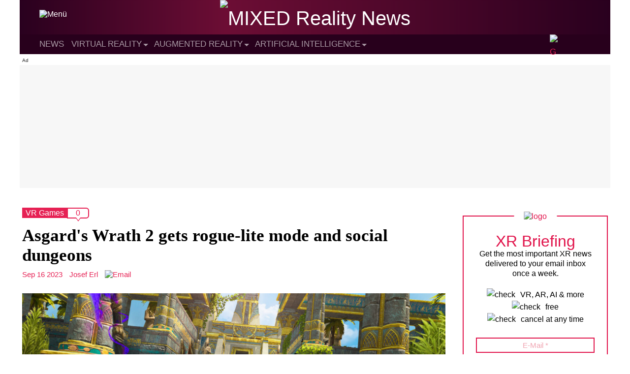

--- FILE ---
content_type: text/html; charset=UTF-8
request_url: https://mixed-news.com/en/asgards-wrath-2-gets-rogue-lite-mode-and-social-dungeons/
body_size: 19564
content:
<!DOCTYPE html>
<html lang="en-US">

<head>
    <meta charset="UTF-8" /><link data-optimized="2" rel="stylesheet" href="https://mixed-news.com/en/wp-content/litespeed/css/461a825dae08f5c3d32086a2bd2c9a50.css?ver=460af" />
    <meta name="viewport" content="width=device-width" />
    <meta name='robots' content='index, follow, max-image-preview:large, max-snippet:-1, max-video-preview:-1' />
	<style>img:is([sizes="auto" i], [sizes^="auto," i]) { contain-intrinsic-size: 3000px 1500px }</style>
	
	<!-- This site is optimized with the Yoast SEO Premium plugin v25.0 (Yoast SEO v25.0) - https://yoast.com/wordpress/plugins/seo/ -->
	<title>Asgard&#039;s Wrath 2 gets rogue-lite mode and social dungeons</title>
	<meta name="description" content="The quest-exclusive VR role-playing game Asgard&#039;s Wrath 2 is getting a Rogue Lite mode and a social component." />
	<link rel="canonical" href="https://mixed-news.com/en/asgards-wrath-2-gets-rogue-lite-mode-and-social-dungeons/" />
	<meta property="og:locale" content="en_US" />
	<meta property="og:type" content="article" />
	<meta property="og:title" content="Asgard&#039;s Wrath 2 gets rogue-lite mode and social dungeons" />
	<meta property="og:description" content="The quest-exclusive VR role-playing game Asgard&#039;s Wrath 2 is getting a Rogue Lite mode and a social component." />
	<meta property="og:url" content="https://mixed-news.com/en/asgards-wrath-2-gets-rogue-lite-mode-and-social-dungeons/" />
	<meta property="og:site_name" content="MIXED Reality News" />
	<meta property="article:published_time" content="2023-09-16T10:07:41+00:00" />
	<meta property="og:image" content="https://mixed-news.com/en/wp-content/uploads/2023/09/Asgards-Wrath-2-Deep-Dive-Rogue-lite-Modus-1200x675.jpg" />
	<meta property="og:image:width" content="1200" />
	<meta property="og:image:height" content="675" />
	<meta property="og:image:type" content="image/jpeg" />
	<meta name="author" content="Josef Erl" />
	<meta name="twitter:card" content="summary_large_image" />
	<script type="application/ld+json" class="yoast-schema-graph">{"@context":"https://schema.org","@graph":[{"@type":"NewsArticle","@id":"https://mixed-news.com/en/asgards-wrath-2-gets-rogue-lite-mode-and-social-dungeons/#article","isPartOf":{"@id":"https://mixed-news.com/en/asgards-wrath-2-gets-rogue-lite-mode-and-social-dungeons/"},"author":{"name":"Josef Erl","@id":"https://mixed-news.com/en/#/schema/person/765c946aba0bc59b97420f003b2abdf1"},"headline":"Asgard's Wrath 2 gets rogue-lite mode and social dungeons","datePublished":"2023-09-16T10:07:41+00:00","mainEntityOfPage":{"@id":"https://mixed-news.com/en/asgards-wrath-2-gets-rogue-lite-mode-and-social-dungeons/"},"wordCount":650,"commentCount":0,"publisher":{"@id":"https://mixed-news.com/en/#organization"},"image":{"@id":"https://mixed-news.com/en/asgards-wrath-2-gets-rogue-lite-mode-and-social-dungeons/#primaryimage"},"thumbnailUrl":"https://mixed-news.com/en/wp-content/uploads/2023/09/Asgards-Wrath-2-Deep-Dive-Rogue-lite-Modus.jpg","keywords":["Meta Quest 2","Meta Quest 3"],"articleSection":["Virtual Reality","VR Games"],"inLanguage":"en-US","potentialAction":[{"@type":"CommentAction","name":"Comment","target":["https://mixed-news.com/en/asgards-wrath-2-gets-rogue-lite-mode-and-social-dungeons/#respond"]}],"copyrightYear":"2023","copyrightHolder":{"@id":"https://mixed-news.com/en/#organization"}},{"@type":"WebPage","@id":"https://mixed-news.com/en/asgards-wrath-2-gets-rogue-lite-mode-and-social-dungeons/","url":"https://mixed-news.com/en/asgards-wrath-2-gets-rogue-lite-mode-and-social-dungeons/","name":"Asgard's Wrath 2 gets rogue-lite mode and social dungeons","isPartOf":{"@id":"https://mixed-news.com/en/#website"},"primaryImageOfPage":{"@id":"https://mixed-news.com/en/asgards-wrath-2-gets-rogue-lite-mode-and-social-dungeons/#primaryimage"},"image":{"@id":"https://mixed-news.com/en/asgards-wrath-2-gets-rogue-lite-mode-and-social-dungeons/#primaryimage"},"thumbnailUrl":"https://mixed-news.com/en/wp-content/uploads/2023/09/Asgards-Wrath-2-Deep-Dive-Rogue-lite-Modus.jpg","datePublished":"2023-09-16T10:07:41+00:00","description":"The quest-exclusive VR role-playing game Asgard's Wrath 2 is getting a Rogue Lite mode and a social component.","breadcrumb":{"@id":"https://mixed-news.com/en/asgards-wrath-2-gets-rogue-lite-mode-and-social-dungeons/#breadcrumb"},"inLanguage":"en-US","potentialAction":[{"@type":"ReadAction","target":["https://mixed-news.com/en/asgards-wrath-2-gets-rogue-lite-mode-and-social-dungeons/"]}]},{"@type":"ImageObject","inLanguage":"en-US","@id":"https://mixed-news.com/en/asgards-wrath-2-gets-rogue-lite-mode-and-social-dungeons/#primaryimage","url":"https://mixed-news.com/en/wp-content/uploads/2023/09/Asgards-Wrath-2-Deep-Dive-Rogue-lite-Modus.jpg","contentUrl":"https://mixed-news.com/en/wp-content/uploads/2023/09/Asgards-Wrath-2-Deep-Dive-Rogue-lite-Modus.jpg","width":1920,"height":1080,"caption":"The Quest-exclusive VR role-playing game Asgard's Wrath 2 is getting a Rogue Lite mode. In a deep dive video, the developers give some insights."},{"@type":"BreadcrumbList","@id":"https://mixed-news.com/en/asgards-wrath-2-gets-rogue-lite-mode-and-social-dungeons/#breadcrumb","itemListElement":[{"@type":"ListItem","position":1,"name":"Startseite","item":"https://mixed-news.com/en/"},{"@type":"ListItem","position":2,"name":"Asgard's Wrath 2 gets rogue-lite mode and social dungeons"}]},{"@type":"WebSite","@id":"https://mixed-news.com/en/#website","url":"https://mixed-news.com/en/","name":"MIXED Reality News","description":"Virtual Reality News &amp; Augmented Reality News","publisher":{"@id":"https://mixed-news.com/en/#organization"},"potentialAction":[{"@type":"SearchAction","target":{"@type":"EntryPoint","urlTemplate":"https://mixed-news.com/en/?s={search_term_string}"},"query-input":{"@type":"PropertyValueSpecification","valueRequired":true,"valueName":"search_term_string"}}],"inLanguage":"en-US"},{"@type":"Organization","@id":"https://mixed-news.com/en/#organization","name":"MIXED","url":"https://mixed-news.com/en/","logo":{"@type":"ImageObject","inLanguage":"en-US","@id":"https://mixed-news.com/en/#/schema/logo/image/","url":"https://mixed-news.com/en/wp-content/uploads/2021/11/mixed_logo_publisher_black.png","contentUrl":"https://mixed-news.com/en/wp-content/uploads/2021/11/mixed_logo_publisher_black.png","width":1660,"height":341,"caption":"MIXED"},"image":{"@id":"https://mixed-news.com/en/#/schema/logo/image/"}},{"@type":"Person","@id":"https://mixed-news.com/en/#/schema/person/765c946aba0bc59b97420f003b2abdf1","name":"Josef Erl","image":{"@type":"ImageObject","inLanguage":"en-US","@id":"https://mixed-news.com/en/#/schema/person/image/","url":"/resources/images/avatar_josef_erl.jpg","contentUrl":"/resources/images/avatar_josef_erl.jpg","caption":"Josef Erl"},"description":"Josef writes about autonomous driving, connected cities and smart devices for MIXED. Has finally discovered the ultimate sports device with the Oculus Quest 2. Dreams of a smart home in which all voice assistants coexist peacefully.","url":"https://mixed-news.com/en/author/josef/"}]}</script>
	<!-- / Yoast SEO Premium plugin. -->


<link rel="alternate" type="application/rss+xml" title="MIXED Reality News &raquo; Feed" href="https://mixed-news.com/en/feed/" />
<link rel="alternate" type="application/rss+xml" title="MIXED Reality News &raquo; Comments Feed" href="https://mixed-news.com/en/comments/feed/" />
<link rel="alternate" type="application/rss+xml" title="MIXED Reality News &raquo; Asgard&#039;s Wrath 2 gets rogue-lite mode and social dungeons Comments Feed" href="https://mixed-news.com/en/asgards-wrath-2-gets-rogue-lite-mode-and-social-dungeons/feed/" />

<style id='classic-theme-styles-inline-css' type='text/css'>
/*! This file is auto-generated */
.wp-block-button__link{color:#fff;background-color:#32373c;border-radius:9999px;box-shadow:none;text-decoration:none;padding:calc(.667em + 2px) calc(1.333em + 2px);font-size:1.125em}.wp-block-file__button{background:#32373c;color:#fff;text-decoration:none}
</style>
<style id='global-styles-inline-css' type='text/css'>
:root{--wp--preset--aspect-ratio--square: 1;--wp--preset--aspect-ratio--4-3: 4/3;--wp--preset--aspect-ratio--3-4: 3/4;--wp--preset--aspect-ratio--3-2: 3/2;--wp--preset--aspect-ratio--2-3: 2/3;--wp--preset--aspect-ratio--16-9: 16/9;--wp--preset--aspect-ratio--9-16: 9/16;--wp--preset--color--black: #000000;--wp--preset--color--cyan-bluish-gray: #abb8c3;--wp--preset--color--white: #ffffff;--wp--preset--color--pale-pink: #f78da7;--wp--preset--color--vivid-red: #cf2e2e;--wp--preset--color--luminous-vivid-orange: #ff6900;--wp--preset--color--luminous-vivid-amber: #fcb900;--wp--preset--color--light-green-cyan: #7bdcb5;--wp--preset--color--vivid-green-cyan: #00d084;--wp--preset--color--pale-cyan-blue: #8ed1fc;--wp--preset--color--vivid-cyan-blue: #0693e3;--wp--preset--color--vivid-purple: #9b51e0;--wp--preset--gradient--vivid-cyan-blue-to-vivid-purple: linear-gradient(135deg,rgba(6,147,227,1) 0%,rgb(155,81,224) 100%);--wp--preset--gradient--light-green-cyan-to-vivid-green-cyan: linear-gradient(135deg,rgb(122,220,180) 0%,rgb(0,208,130) 100%);--wp--preset--gradient--luminous-vivid-amber-to-luminous-vivid-orange: linear-gradient(135deg,rgba(252,185,0,1) 0%,rgba(255,105,0,1) 100%);--wp--preset--gradient--luminous-vivid-orange-to-vivid-red: linear-gradient(135deg,rgba(255,105,0,1) 0%,rgb(207,46,46) 100%);--wp--preset--gradient--very-light-gray-to-cyan-bluish-gray: linear-gradient(135deg,rgb(238,238,238) 0%,rgb(169,184,195) 100%);--wp--preset--gradient--cool-to-warm-spectrum: linear-gradient(135deg,rgb(74,234,220) 0%,rgb(151,120,209) 20%,rgb(207,42,186) 40%,rgb(238,44,130) 60%,rgb(251,105,98) 80%,rgb(254,248,76) 100%);--wp--preset--gradient--blush-light-purple: linear-gradient(135deg,rgb(255,206,236) 0%,rgb(152,150,240) 100%);--wp--preset--gradient--blush-bordeaux: linear-gradient(135deg,rgb(254,205,165) 0%,rgb(254,45,45) 50%,rgb(107,0,62) 100%);--wp--preset--gradient--luminous-dusk: linear-gradient(135deg,rgb(255,203,112) 0%,rgb(199,81,192) 50%,rgb(65,88,208) 100%);--wp--preset--gradient--pale-ocean: linear-gradient(135deg,rgb(255,245,203) 0%,rgb(182,227,212) 50%,rgb(51,167,181) 100%);--wp--preset--gradient--electric-grass: linear-gradient(135deg,rgb(202,248,128) 0%,rgb(113,206,126) 100%);--wp--preset--gradient--midnight: linear-gradient(135deg,rgb(2,3,129) 0%,rgb(40,116,252) 100%);--wp--preset--font-size--small: 13px;--wp--preset--font-size--medium: 20px;--wp--preset--font-size--large: 36px;--wp--preset--font-size--x-large: 42px;--wp--preset--spacing--20: 0.44rem;--wp--preset--spacing--30: 0.67rem;--wp--preset--spacing--40: 1rem;--wp--preset--spacing--50: 1.5rem;--wp--preset--spacing--60: 2.25rem;--wp--preset--spacing--70: 3.38rem;--wp--preset--spacing--80: 5.06rem;--wp--preset--shadow--natural: 6px 6px 9px rgba(0, 0, 0, 0.2);--wp--preset--shadow--deep: 12px 12px 50px rgba(0, 0, 0, 0.4);--wp--preset--shadow--sharp: 6px 6px 0px rgba(0, 0, 0, 0.2);--wp--preset--shadow--outlined: 6px 6px 0px -3px rgba(255, 255, 255, 1), 6px 6px rgba(0, 0, 0, 1);--wp--preset--shadow--crisp: 6px 6px 0px rgba(0, 0, 0, 1);}:where(.is-layout-flex){gap: 0.5em;}:where(.is-layout-grid){gap: 0.5em;}body .is-layout-flex{display: flex;}.is-layout-flex{flex-wrap: wrap;align-items: center;}.is-layout-flex > :is(*, div){margin: 0;}body .is-layout-grid{display: grid;}.is-layout-grid > :is(*, div){margin: 0;}:where(.wp-block-columns.is-layout-flex){gap: 2em;}:where(.wp-block-columns.is-layout-grid){gap: 2em;}:where(.wp-block-post-template.is-layout-flex){gap: 1.25em;}:where(.wp-block-post-template.is-layout-grid){gap: 1.25em;}.has-black-color{color: var(--wp--preset--color--black) !important;}.has-cyan-bluish-gray-color{color: var(--wp--preset--color--cyan-bluish-gray) !important;}.has-white-color{color: var(--wp--preset--color--white) !important;}.has-pale-pink-color{color: var(--wp--preset--color--pale-pink) !important;}.has-vivid-red-color{color: var(--wp--preset--color--vivid-red) !important;}.has-luminous-vivid-orange-color{color: var(--wp--preset--color--luminous-vivid-orange) !important;}.has-luminous-vivid-amber-color{color: var(--wp--preset--color--luminous-vivid-amber) !important;}.has-light-green-cyan-color{color: var(--wp--preset--color--light-green-cyan) !important;}.has-vivid-green-cyan-color{color: var(--wp--preset--color--vivid-green-cyan) !important;}.has-pale-cyan-blue-color{color: var(--wp--preset--color--pale-cyan-blue) !important;}.has-vivid-cyan-blue-color{color: var(--wp--preset--color--vivid-cyan-blue) !important;}.has-vivid-purple-color{color: var(--wp--preset--color--vivid-purple) !important;}.has-black-background-color{background-color: var(--wp--preset--color--black) !important;}.has-cyan-bluish-gray-background-color{background-color: var(--wp--preset--color--cyan-bluish-gray) !important;}.has-white-background-color{background-color: var(--wp--preset--color--white) !important;}.has-pale-pink-background-color{background-color: var(--wp--preset--color--pale-pink) !important;}.has-vivid-red-background-color{background-color: var(--wp--preset--color--vivid-red) !important;}.has-luminous-vivid-orange-background-color{background-color: var(--wp--preset--color--luminous-vivid-orange) !important;}.has-luminous-vivid-amber-background-color{background-color: var(--wp--preset--color--luminous-vivid-amber) !important;}.has-light-green-cyan-background-color{background-color: var(--wp--preset--color--light-green-cyan) !important;}.has-vivid-green-cyan-background-color{background-color: var(--wp--preset--color--vivid-green-cyan) !important;}.has-pale-cyan-blue-background-color{background-color: var(--wp--preset--color--pale-cyan-blue) !important;}.has-vivid-cyan-blue-background-color{background-color: var(--wp--preset--color--vivid-cyan-blue) !important;}.has-vivid-purple-background-color{background-color: var(--wp--preset--color--vivid-purple) !important;}.has-black-border-color{border-color: var(--wp--preset--color--black) !important;}.has-cyan-bluish-gray-border-color{border-color: var(--wp--preset--color--cyan-bluish-gray) !important;}.has-white-border-color{border-color: var(--wp--preset--color--white) !important;}.has-pale-pink-border-color{border-color: var(--wp--preset--color--pale-pink) !important;}.has-vivid-red-border-color{border-color: var(--wp--preset--color--vivid-red) !important;}.has-luminous-vivid-orange-border-color{border-color: var(--wp--preset--color--luminous-vivid-orange) !important;}.has-luminous-vivid-amber-border-color{border-color: var(--wp--preset--color--luminous-vivid-amber) !important;}.has-light-green-cyan-border-color{border-color: var(--wp--preset--color--light-green-cyan) !important;}.has-vivid-green-cyan-border-color{border-color: var(--wp--preset--color--vivid-green-cyan) !important;}.has-pale-cyan-blue-border-color{border-color: var(--wp--preset--color--pale-cyan-blue) !important;}.has-vivid-cyan-blue-border-color{border-color: var(--wp--preset--color--vivid-cyan-blue) !important;}.has-vivid-purple-border-color{border-color: var(--wp--preset--color--vivid-purple) !important;}.has-vivid-cyan-blue-to-vivid-purple-gradient-background{background: var(--wp--preset--gradient--vivid-cyan-blue-to-vivid-purple) !important;}.has-light-green-cyan-to-vivid-green-cyan-gradient-background{background: var(--wp--preset--gradient--light-green-cyan-to-vivid-green-cyan) !important;}.has-luminous-vivid-amber-to-luminous-vivid-orange-gradient-background{background: var(--wp--preset--gradient--luminous-vivid-amber-to-luminous-vivid-orange) !important;}.has-luminous-vivid-orange-to-vivid-red-gradient-background{background: var(--wp--preset--gradient--luminous-vivid-orange-to-vivid-red) !important;}.has-very-light-gray-to-cyan-bluish-gray-gradient-background{background: var(--wp--preset--gradient--very-light-gray-to-cyan-bluish-gray) !important;}.has-cool-to-warm-spectrum-gradient-background{background: var(--wp--preset--gradient--cool-to-warm-spectrum) !important;}.has-blush-light-purple-gradient-background{background: var(--wp--preset--gradient--blush-light-purple) !important;}.has-blush-bordeaux-gradient-background{background: var(--wp--preset--gradient--blush-bordeaux) !important;}.has-luminous-dusk-gradient-background{background: var(--wp--preset--gradient--luminous-dusk) !important;}.has-pale-ocean-gradient-background{background: var(--wp--preset--gradient--pale-ocean) !important;}.has-electric-grass-gradient-background{background: var(--wp--preset--gradient--electric-grass) !important;}.has-midnight-gradient-background{background: var(--wp--preset--gradient--midnight) !important;}.has-small-font-size{font-size: var(--wp--preset--font-size--small) !important;}.has-medium-font-size{font-size: var(--wp--preset--font-size--medium) !important;}.has-large-font-size{font-size: var(--wp--preset--font-size--large) !important;}.has-x-large-font-size{font-size: var(--wp--preset--font-size--x-large) !important;}
:where(.wp-block-post-template.is-layout-flex){gap: 1.25em;}:where(.wp-block-post-template.is-layout-grid){gap: 1.25em;}
:where(.wp-block-columns.is-layout-flex){gap: 2em;}:where(.wp-block-columns.is-layout-grid){gap: 2em;}
:root :where(.wp-block-pullquote){font-size: 1.5em;line-height: 1.6;}
</style>





<script type="text/javascript" src="https://mixed-news.com/en/wp-content/themes/mixed-refresh-theme/js/darkmode.js?ver=6.8.3" id="mixed-darkmode-js"></script>
<script type="text/javascript" src="https://mixed-news.com/en/wp-includes/js/jquery/jquery.min.js?ver=3.7.1" id="jquery-core-js"></script>



<script type="text/javascript" id="mixed-main-js-extra">
/* <![CDATA[ */
var mixed_main = {"homeUrl":"https:\/\/mixed-news.com\/en","ajaxurl":"https:\/\/mixed-news.com\/en\/wp-admin\/admin-ajax.php"};
/* ]]> */
</script>


<link rel='shortlink' href='https://mixed-news.com/en/?p=18485' />
    <style type="text/css">
        #wpadminbar {
            z-index: 9999999999;
        }
        /* Plus any other styles you may need to add for the menu */
    </style>

	<!-- Preload -->
	<link as="font" crossorigin="anonymous" href="/resources/webfonts/rajdhani/700/font_mxd_rajdhani_v10_latin_700.woff2" rel="preload" type="font/woff2" />

	<!-- Favicons -->
	<link rel="apple-touch-icon" sizes="57x57" href="/resources/favicons/apple-icon-57x57.png">
	<link rel="apple-touch-icon" sizes="60x60" href="/resources/favicons/apple-icon-60x60.png">
	<link rel="apple-touch-icon" sizes="72x72" href="/resources/favicons/apple-icon-72x72.png">
	<link rel="apple-touch-icon" sizes="76x76" href="/resources/favicons/apple-icon-76x76.png">
	<link rel="apple-touch-icon" sizes="114x114" href="/resources/favicons/apple-icon-114x114.png">
	<link rel="apple-touch-icon" sizes="120x120" href="/resources/favicons/apple-icon-120x120.png">
	<link rel="apple-touch-icon" sizes="144x144" href="/resources/favicons/apple-icon-144x144.png">
	<link rel="apple-touch-icon" sizes="152x152" href="/resources/favicons/apple-icon-152x152.png">
	<link rel="apple-touch-icon" sizes="180x180" href="/resources/favicons/apple-icon-180x180.png">
	<link rel="icon" type="image/png" sizes="192x192" href="/resources/favicons/android-icon-192x192.png">
	<link rel="icon" type="image/png" sizes="256x256" href="/resources/favicons/favicon-256x256.png">
	<link rel="icon" type="image/png" sizes="96x96" href="/resources/favicons/favicon-96x96.png">
	<link rel="icon" type="image/png" sizes="32x32" href="/resources/favicons/favicon-32x32.png">
	<link rel="icon" type="image/png" sizes="16x16" href="/resources/favicons/favicon-16x16.png">

	<!-- Bing Verification-->
	<meta name="msvalidate.01" content="705D4B163FFFB6F76CDC4F447487E3B6" />

	<!-- Sourcepoint -->
	<script>
		"use strict";

		function _typeof(t) {
			return (_typeof = "function" == typeof Symbol && "symbol" == typeof Symbol.iterator ? function(t) {
				return typeof t
			} : function(t) {
				return t && "function" == typeof Symbol && t.constructor === Symbol && t !== Symbol.prototype ? "symbol" : typeof t
			})(t)
		}! function() {
			var t = function() {
				var t, e, o = [],
					n = window,
					r = n;
				for (; r;) {
					try {
						if (r.frames.__tcfapiLocator) {
							t = r;
							break
						}
					} catch (t) {}
					if (r === n.top) break;
					r = r.parent
				}
				t || (! function t() {
					var e = n.document,
						o = !!n.frames.__tcfapiLocator;
					if (!o)
						if (e.body) {
							var r = e.createElement("iframe");
							r.style.cssText = "display:none", r.name = "__tcfapiLocator", e.body.appendChild(r)
						} else setTimeout(t, 5);
					return !o
				}(), n.__tcfapi = function() {
					for (var t = arguments.length, n = new Array(t), r = 0; r < t; r++) n[r] = arguments[r];
					if (!n.length) return o;
					"setGdprApplies" === n[0] ? n.length > 3 && 2 === parseInt(n[1], 10) && "boolean" == typeof n[3] && (e = n[3], "function" == typeof n[2] && n[2]("set", !0)) : "ping" === n[0] ? "function" == typeof n[2] && n[2]({
						gdprApplies: e,
						cmpLoaded: !1,
						cmpStatus: "stub"
					}) : o.push(n)
				}, n.addEventListener("message", (function(t) {
					var e = "string" == typeof t.data,
						o = {};
					if (e) try {
						o = JSON.parse(t.data)
					} catch (t) {} else o = t.data;
					var n = "object" === _typeof(o) && null !== o ? o.__tcfapiCall : null;
					n && window.__tcfapi(n.command, n.version, (function(o, r) {
						var a = {
							__tcfapiReturn: {
								returnValue: o,
								success: r,
								callId: n.callId
							}
						};
						t && t.source && t.source.postMessage && t.source.postMessage(e ? JSON.stringify(a) : a, "*")
					}), n.parameter)
				}), !1))
			};
			"undefined" != typeof module ? module.exports = t : t()
		}();
	</script>





	<script>
		window._sp_queue = [];
		window._sp_ = {
			config: {
				accountId: 1603,
				baseEndpoint: 'https://cmp.mixed-news.com',
				propertyId: 36197,
				gdpr: {},
				events: {
					onMessageChoiceSelect: function() {
						console.log('[event] onMessageChoiceSelect', arguments);
					},
					onMessageReady: function() {
						console.log('[event] onMessageReady', arguments);
					},
					onMessageChoiceError: function() {
						console.log('[event] onMessageChoiceError', arguments);
					},
					onPrivacyManagerAction: function() {
						console.log('[event] onPrivacyManagerAction', arguments);
					},
					onPMCancel: function() {
						console.log('[event] onPMCancel', arguments);
					},
					onMessageReceiveData: function() {
						console.log('[event] onMessageReceiveData', arguments);
					},
					onSPPMObjectReady: function() {
						console.log('[event] onSPPMObjectReady', arguments);
					},
					onConsentReady: function(consentUUID, euconsent) {
						console.log('[event] onConsentReady', arguments);
					},
					onError: function() {
						console.log('[event] onError', arguments);
					},
				}
			}
		}
	</script>
	<script src='https://cmp.mixed-news.com/unified/wrapperMessagingWithoutDetection.js' async></script>
	<!-- End Sourcepoint -->

	<!-- Mapping -->
	<script>
		var adHandler = adHandler || {
			cmd: []
		};
		adHandler.cmd.push(function() {
			adHandler.service.setTargeting('channel', 'mixed');
			adHandler.service.setTargeting('MIX_url', '/en/asgards-wrath-2-gets-rogue-lite-mode-and-social-dungeons/');
			adHandler.service.setTargeting('hostname', 'mixed-news.com');
			adHandler.service.setTargeting('pay', 'false');
			adHandler.service.setTargeting('MIX_keyword', 'Meta Quest 2, Meta Quest 3, Virtual Reality, VR Games');
			adHandler.service.setTargeting('language', 'en');
										adHandler.service.setTargeting('MIX_identifier', '18485');
						adHandler.service.request();
		});
	</script>
	<!-- End Mapping -->

	<!-- Framework JS Files -->
	<script async type="text/javascript" src="https://cpg-cdn.com/T3N/MIX/framework_core.js"></script>
	<script async type="text/javascript" src="https://cpg-cdn.com/T3N/MIX/MIX_Artikel_Standard_mapping.js"></script>
	<!-- End Framework JS Files -->

	<!-- DC Data Tag Manager -->
	<script>
		var _mtm = window._mtm = window._mtm || [];
		_mtm.push({
			'mtm.startTime': (new Date().getTime()),
			'event': 'mtm.Start'
		});
		var d = document,
			g = d.createElement('script'),
			s = d.getElementsByTagName('script')[0];
		g.async = true;
		g.src = 'https://data.deep-content.io/js/container_dc3HSYYx.js';
		s.parentNode.insertBefore(g, s);
	</script>
	<!-- End DC Data Tag Manager -->

</head>

<body class="wp-singular post-template-default single single-post postid-18485 single-format-standard wp-theme-mixed-refresh-theme ">
    <a href="#content" class="skip-link screen-reader-text">Skip to the content</a>
    <!-- Start Grid -->
    <div class="grid">
        <div id="wrapper" class="hfeed">
                            <div class="desktop-view">
                    <div class="ad-container-d ad-container-top">
                        <div id="MIX_D_Top" class="ad"></div>
                    </div>
                </div>
                        <header id="header" role="banner">
                <div id="branding">
                    <div id="site-title">
                        <a href="https://mixed-news.com/en/" title="MIXED Reality News" rel="home"><span class="screen-reader-text">MIXED Reality News</span><span id="logo-container" itemscope itemtype="https://schema.org/ImageObject"><img src="/resources/logos/logo_mxd_full_light.svg" alt="MIXED Reality News" id="logo" data-no-lazy="1" width="185" height="38"></span></a>                    </div>
                    <div id="site-description">Virtual Reality News &amp; Augmented Reality News                    </div>
                    <button id="menu-icon" class="menu-toggle">
                        <img class="menu-icon" src="/resources/icons/icon_mxd_menu.svg" alt="Menü" data-no-lazy="1" width="30" height="30">
                        <img class="menu-icon-close" src="/resources/icons/icon_mxd_close.svg" alt="close" data-no-lazy="1" width="20" height="20">
                        <span class="menu-text screen-reader-text"> Menu</span>
                    </button>
                                    </div>
                <nav id="menu" class="clear-float" role="navigation" itemscope itemtype="https://schema.org/SiteNavigationElement">
                    <div class="menu-sticky-container"><ul id="menu-sticky" class="menu"><li id="menu-item-95" class="menu-item menu-item-type-custom menu-item-object-custom menu-item-95"><a href="/en/news/"><span>News</span></a></li>
<li id="menu-item-98" class="menu-item menu-item-type-taxonomy menu-item-object-category current-post-ancestor current-menu-parent current-post-parent menu-item-has-children menu-item-98"><a href="https://mixed-news.com/en/virtual-reality-news/"><span>Virtual Reality</span></a>
<ul class="sub-menu">
	<li id="menu-item-20031" class="menu-item menu-item-type-custom menu-item-object-custom menu-item-20031"><a href="https://mixed-news.com/en/virtual-reality-guide/"><span>Virtual Reality Guide</span></a></li>
	<li id="menu-item-1257" class="menu-item menu-item-type-taxonomy menu-item-object-category current-post-ancestor current-menu-parent current-post-parent menu-item-1257"><a href="https://mixed-news.com/en/virtual-reality-news/vr-games/"><span>VR Games</span></a></li>
	<li id="menu-item-1258" class="menu-item menu-item-type-taxonomy menu-item-object-category menu-item-1258"><a href="https://mixed-news.com/en/virtual-reality-news/vr-hardware/"><span>VR Hardware</span></a></li>
	<li id="menu-item-11957" class="menu-item menu-item-type-taxonomy menu-item-object-category menu-item-11957"><a href="https://mixed-news.com/en/reviews/"><span>Reviews</span></a></li>
</ul>
</li>
<li id="menu-item-99" class="menu-item menu-item-type-taxonomy menu-item-object-category menu-item-has-children menu-item-99"><a href="https://mixed-news.com/en/augmented-reality-news/"><span>Augmented Reality</span></a>
<ul class="sub-menu">
	<li id="menu-item-4462" class="menu-item menu-item-type-taxonomy menu-item-object-category menu-item-4462"><a href="https://mixed-news.com/en/augmented-reality-news/ar-apps/"><span>AR Apps</span></a></li>
	<li id="menu-item-4461" class="menu-item menu-item-type-taxonomy menu-item-object-category menu-item-4461"><a href="https://mixed-news.com/en/augmented-reality-news/ar-hardware/"><span>AR Hardware</span></a></li>
	<li id="menu-item-4463" class="menu-item menu-item-type-taxonomy menu-item-object-category menu-item-4463"><a href="https://mixed-news.com/en/augmented-reality-news/ar-games/"><span>AR Games</span></a></li>
</ul>
</li>
<li id="menu-item-100" class="menu-item menu-item-type-taxonomy menu-item-object-category menu-item-has-children menu-item-100"><a href="https://mixed-news.com/en/artificial-intelligence-news/"><span>Artificial Intelligence</span></a>
<ul class="sub-menu">
	<li id="menu-item-4464" class="menu-item menu-item-type-taxonomy menu-item-object-category menu-item-4464"><a href="https://mixed-news.com/en/artificial-intelligence-news/ai-and-society/"><span>AI and society</span></a></li>
	<li id="menu-item-4459" class="menu-item menu-item-type-taxonomy menu-item-object-category menu-item-4459"><a href="https://mixed-news.com/en/artificial-intelligence-news/ai-research/"><span>AI research</span></a></li>
	<li id="menu-item-4460" class="menu-item menu-item-type-taxonomy menu-item-object-category menu-item-4460"><a href="https://mixed-news.com/en/artificial-intelligence-news/ai-application/"><span>AI application</span></a></li>
</ul>
</li>
</ul></div>                    <div class="hamburger-menu desktop">
    <div class="menu-wrapper">
        <div class="menu-categories">
    <ul>
        <li>Topics</li>
        <li id="menu-item-107" class="menu-item menu-item-type-taxonomy menu-item-object-category current-post-ancestor current-menu-parent current-post-parent menu-item-107"><a href="https://mixed-news.com/en/virtual-reality-news/">Virtual Reality</a></li>
<li id="menu-item-104" class="menu-item menu-item-type-taxonomy menu-item-object-category menu-item-104"><a href="https://mixed-news.com/en/augmented-reality-news/">Augmented Reality</a></li>
<li id="menu-item-103" class="menu-item menu-item-type-taxonomy menu-item-object-category menu-item-103"><a href="https://mixed-news.com/en/artificial-intelligence-news/">Artificial Intelligence</a></li>
    </ul>
        <ul>
        <li>MIXED</li>
        <li id="menu-item-204" class="menu-item menu-item-type-post_type menu-item-object-page menu-item-204"><a href="https://mixed-news.com/en/about-mixed/">About MIXED</a></li>
<li id="menu-item-205" class="menu-item menu-item-type-custom menu-item-object-custom menu-item-205"><a href="https://mixed.de/">MIXED.de (German)</a></li>
    </ul>
</div>        <div class="right">
            <div class="mixed-info-icons">
        <a href="https://mixed-news.com/en/feed" target="_blank"><img data-lazyloaded="1" src="[data-uri]" data-src="/resources/icons/icon_mxd_rss.svg" alt="RSS" width="14" height="14"><noscript><img src="/resources/icons/icon_mxd_rss.svg" alt="RSS" width="14" height="14"></noscript>RSS</a>
    <a href="" class="focus-newsletter"><img data-lazyloaded="1" src="[data-uri]" data-src="/resources/icons/icon_mxd_newsletter.svg" alt="NEWSLETTER" width="14" height="10"><noscript><img src="/resources/icons/icon_mxd_newsletter.svg" alt="NEWSLETTER" width="14" height="10"></noscript>NEWSLETTER</a>
    <a href="" class="darkmode"><img data-lazyloaded="1" src="[data-uri]" data-src="/resources/icons/icon_mxd_darkmode.svg" alt="MODE" width="14" height="14"><noscript><img src="/resources/icons/icon_mxd_darkmode.svg" alt="MODE" width="14" height="14"></noscript>DARKMODE</a>
</div>            <div class="menue-bottom">
                <form role="search" method="get" class="search-form" action="https://mixed-news.com/en/">
    <span class="screen-reader-text">Search for:</span>
    <input type="search" class="search-field" placeholder="Search article &hellip;" value="" name="s" title="Suche nach:" />
    <button type="submit" class="search-submit"><img data-lazyloaded="1" src="[data-uri]" data-src="/resources/icons/icon_mxd_search.svg" alt="search" width="15" height="15"><noscript><img src="/resources/icons/icon_mxd_search.svg" alt="search" width="15" height="15"></noscript></button>
</form>                <div class="social-mobil">
    <div class="mobile-divider"></div>
    <div class="social-icons">
                <a href="https://www.facebook.com/MIXED-Newscom-104518415476706" target="_blank" rel="noreferrer"><img src="/resources/icons/icon_mxd_social_facebook.svg" data-no-lazy="1" alt="Facebook" title="Facebook" width="35" height="35"></a>
        <a href="https://twitter.com/MIXED_en" target="_blank" rel="noreferrer"><img src="/resources/icons/icon_mxd_social_x.svg" data-no-lazy="1" alt="X" title="X" width="35" height="35"></a>
        <a href="https://www.youtube.com/channel/UCjWrnToUVciiM7C6KVSsQbQ" target="_blank" rel="noreferrer"><img src="/resources/icons/icon_mxd_social_youtube.svg" data-no-lazy="1" alt="Youtube" title="Youtube" width="35" height="35"></a>
        <a href="https://discord.gg/HNwmU7fygc" target="_blank" rel="noreferrer"><img data-lazyloaded="1" src="[data-uri]" data-src="/resources/icons/icon_mxd_social_discord.svg" alt="Discord" title="Discord" width="35" height="35"><noscript><img src="/resources/icons/icon_mxd_social_discord.svg" alt="Discord" title="Discord" width="35" height="35"></noscript></a>
        <a href="https://www.instagram.com/mixed_en/" target="_blank" rel="noreferrer"><img data-lazyloaded="1" src="[data-uri]" data-src="/resources/icons/icon_mxd_social_instagram.svg" alt="Instagram" title="Instagram" width="35" height="35"><noscript><img src="/resources/icons/icon_mxd_social_instagram.svg" alt="Instagram" title="Instagram" width="35" height="35"></noscript></a>
        <a href="https://www.threads.net/@mixed_en" target="_blank" rel="noreferrer"><img data-lazyloaded="1" src="[data-uri]" data-src="/resources/icons/icon_mxd_social_threads.svg" alt="Threads" title="Threads" width="35" height="35"><noscript><img src="/resources/icons/icon_mxd_social_threads.svg" alt="Threads" title="Threads" width="35" height="35"></noscript></a>
    </div>
</div>            </div>
        </div>
        <div class="steady-button"><a class="steady-login-button" data-size="large" data-language="german" style="display: none;"></a></div>
    </div>
</div>                    <div class="hamburger-menu mobil">
    <form role="search" method="get" class="search-form" action="https://mixed-news.com/en/">
    <span class="screen-reader-text">Search for:</span>
    <input type="search" class="search-field" placeholder="Search article &hellip;" value="" name="s" title="Suche nach:" />
    <button type="submit" class="search-submit"><img data-lazyloaded="1" src="[data-uri]" data-src="/resources/icons/icon_mxd_search.svg" alt="search" width="15" height="15"><noscript><img src="/resources/icons/icon_mxd_search.svg" alt="search" width="15" height="15"></noscript></button>
</form>    <div class="menu-categories">
    <ul>
        <li>Topics</li>
        <li class="menu-item menu-item-type-taxonomy menu-item-object-category current-post-ancestor current-menu-parent current-post-parent menu-item-107"><a href="https://mixed-news.com/en/virtual-reality-news/">Virtual Reality</a></li>
<li class="menu-item menu-item-type-taxonomy menu-item-object-category menu-item-104"><a href="https://mixed-news.com/en/augmented-reality-news/">Augmented Reality</a></li>
<li class="menu-item menu-item-type-taxonomy menu-item-object-category menu-item-103"><a href="https://mixed-news.com/en/artificial-intelligence-news/">Artificial Intelligence</a></li>
    </ul>
        <ul>
        <li>MIXED</li>
        <li class="menu-item menu-item-type-post_type menu-item-object-page menu-item-204"><a href="https://mixed-news.com/en/about-mixed/">About MIXED</a></li>
<li class="menu-item menu-item-type-custom menu-item-object-custom menu-item-205"><a href="https://mixed.de/">MIXED.de (German)</a></li>
    </ul>
</div>    <div class="mixed-info-icons">
        <a href="https://mixed-news.com/en/feed" target="_blank"><img data-lazyloaded="1" src="[data-uri]" data-src="/resources/icons/icon_mxd_rss.svg" alt="RSS" width="14" height="14"><noscript><img src="/resources/icons/icon_mxd_rss.svg" alt="RSS" width="14" height="14"></noscript>RSS</a>
    <a href="" class="focus-newsletter"><img data-lazyloaded="1" src="[data-uri]" data-src="/resources/icons/icon_mxd_newsletter.svg" alt="NEWSLETTER" width="14" height="10"><noscript><img src="/resources/icons/icon_mxd_newsletter.svg" alt="NEWSLETTER" width="14" height="10"></noscript>NEWSLETTER</a>
    <a href="" class="darkmode"><img data-lazyloaded="1" src="[data-uri]" data-src="/resources/icons/icon_mxd_darkmode.svg" alt="MODE" width="14" height="14"><noscript><img src="/resources/icons/icon_mxd_darkmode.svg" alt="MODE" width="14" height="14"></noscript>DARKMODE</a>
</div>    <div class="social-mobil">
    <div class="mobile-divider"></div>
    <div class="social-icons">
                <a href="https://www.facebook.com/MIXED-Newscom-104518415476706" target="_blank" rel="noreferrer"><img src="/resources/icons/icon_mxd_social_facebook.svg" data-no-lazy="1" alt="Facebook" title="Facebook" width="35" height="35"></a>
        <a href="https://twitter.com/MIXED_en" target="_blank" rel="noreferrer"><img src="/resources/icons/icon_mxd_social_x.svg" data-no-lazy="1" alt="X" title="X" width="35" height="35"></a>
        <a href="https://www.youtube.com/channel/UCjWrnToUVciiM7C6KVSsQbQ" target="_blank" rel="noreferrer"><img src="/resources/icons/icon_mxd_social_youtube.svg" data-no-lazy="1" alt="Youtube" title="Youtube" width="35" height="35"></a>
        <a href="https://discord.gg/HNwmU7fygc" target="_blank" rel="noreferrer"><img data-lazyloaded="1" src="[data-uri]" data-src="/resources/icons/icon_mxd_social_discord.svg" alt="Discord" title="Discord" width="35" height="35"><noscript><img src="/resources/icons/icon_mxd_social_discord.svg" alt="Discord" title="Discord" width="35" height="35"></noscript></a>
        <a href="https://www.instagram.com/mixed_en/" target="_blank" rel="noreferrer"><img data-lazyloaded="1" src="[data-uri]" data-src="/resources/icons/icon_mxd_social_instagram.svg" alt="Instagram" title="Instagram" width="35" height="35"><noscript><img src="/resources/icons/icon_mxd_social_instagram.svg" alt="Instagram" title="Instagram" width="35" height="35"></noscript></a>
        <a href="https://www.threads.net/@mixed_en" target="_blank" rel="noreferrer"><img data-lazyloaded="1" src="[data-uri]" data-src="/resources/icons/icon_mxd_social_threads.svg" alt="Threads" title="Threads" width="35" height="35"><noscript><img src="/resources/icons/icon_mxd_social_threads.svg" alt="Threads" title="Threads" width="35" height="35"></noscript></a>
    </div>
</div>    <div class="steady-button"><a class="steady-login-button" data-size="large" data-language="german" style="display: none;"></a></div>
</div>                                            <div class="language-switcher-wrapper"><a class="language-switcher" href="https://mixed.de/?p=187024" target="_blank"><img src="/resources/icons/icon_mxd_language.svg" alt="german" title="german" data-no-lazy="1" width="20" height="20">GERMAN</a></div>
                                    </nav>
            </header>
            <div id="container" class="clear-float">    <div class="desktop-view mb-10">
        <div class="ad-notice">Ad</div>
        <div class="ad-container ad-container-d" style="min-height: 250px;">
            <div id="MIX_D_Incontent-1" class="ad"></div>
        </div>
    </div>

<div class="clear-float">
    <main id="content" class="single-page" role="main">
        <div class="theiaStickySidebar">
                                <article id="post-18485" class="post-18485 post type-post status-publish format-standard has-post-thumbnail hentry category-virtual-reality-news category-vr-games tag-meta-quest-2 tag-meta-quest-3">
    <div class="entry-content steady-paywall-container">
    
<div class="tag-infos">
    <div class="tag-box-wrapper">
        <div class="tag-name-box">
            <a href="https://mixed-news.com/en/virtual-reality-news/vr-games/">VR Games</a>
        </div>
        <div class="bubble">
            <div class="disqus-link"><a class="mixed-comment-counter" href="https://mixed-news.com/en/?page_id=18485#disqus_thread">0</a></div>
        </div>
    </div>
                </div>    <h1>Asgard's Wrath 2 gets rogue-lite mode and social dungeons</h1>
        
<div class="entry-meta">
    <time class="entry-date" datetime="2023-09-16" title="Sep 16 2023" >Sep 16 2023</time>
    <span class="author vcard">
        <span>
            <a href="https://mixed-news.com/en/author/josef/" title="Posts by Josef Erl" rel="author">Josef Erl</a>
    <span class="author-social">
                                                    <a href="mailto:josef@mixed.de"><img src="/resources/icons/icon_mxd_social_email_light.svg" data-no-lazy="1" width="15" height="15" alt="Email" title="Email" /></a>
            </span>
        </span>
    </span>
</div>
    
        <div id="title-image">
                        <img src="https://mixed-news.com/en/wp-content/uploads/2023/09/Asgards-Wrath-2-Deep-Dive-Rogue-lite-Modus-1200x675.jpg" data-no-lazy="1" alt="Asgard's Wrath 2 gets rogue-lite mode and social dungeons" width="1200" height="675">
                    </div>
                    <div class="image-copyright">Image: Meta</div>
        
    
            <noscript>
        <div class="wall">
            <div class="wall-info">Der Artikel kann nur mit aktiviertem JavaScript dargestellt werden. Bitte aktiviere JavaScript in deinem Browser und lade die Seite neu.</div>
        </div>
    </noscript>
    <p><strong>The Quest-exclusive VR role-playing game Asgard's Wrath 2 is getting a rogue-lite mode. In a Deep Dive video, the developers give a first glimpse.</strong></p>            <div class="desktop-view my-10">
            <div class="ad-notice">Ad</div>
            <div class="ad-container ad-container-d" style="min-height: 280px;">
                <div id="MIX_D_Incontent-2" class="ad"></div>
            </div>
        </div>
                <div class="mobile-view mb-10">
            <div class="ad-notice">Ad</div>
            <div class="ad-container" style="min-height: 600px;">
                <div id="MIX_M_Incontent-1" class="ad-m"></div>
            </div>
        </div>
    
<p>Asgard's Wrath 2 will be the flagship <a class="mixed-keyword" href="https://mixed-news.com/en/virtual-reality-guide/">VR</a> game for the upcoming <a class="mixed-keyword" href="https://mixed-news.com/en/meta-quest-3-info/">Meta Quest 3</a>. The exclusive title for <a class="mixed-keyword" href="https://mixed-news.com/en/oculus-meta-quest-2-review/">Quest 2</a> and Quest 3 presented at this year's Meta Gaming Showcases is expected to be the most extensive VR game for mobile VR headsets to date, with around 60 hours of gameplay.</p>
<p>Since the <a href="https://mixed-news.com/en/asgards-wrath-2-revealed-for-quest-2-and-3/">announcement of the role-playing giant</a>, lead studio Sanzaru Games has been providing insights into the game modes, game world, and gameplay in a monthly Deep Dive trailer series. This month, the developers present the "Uncharted Rifts".</p>
<div id="ez-toc-container" class="ez-toc-v2_0_74 counter-hierarchy ez-toc-counter ez-toc-custom ez-toc-container-direction">
<div class="ez-toc-title-container"><p class="ez-toc-title" style="cursor:inherit">Content</p>
</div><nav><ul class='ez-toc-list ez-toc-list-level-1 ' ><li class='ez-toc-page-1 ez-toc-heading-level-2'><a class="ez-toc-link ez-toc-heading-1" href="#Procedurally_generated_VR_dungeons" >Procedurally generated VR dungeons</a></li><li class='ez-toc-page-1 ez-toc-heading-level-2'><a class="ez-toc-link ez-toc-heading-2" href="#Epic_boss_battles_and_a_dash_of_Rogue-lite" >Epic boss battles and a dash of Rogue-lite</a></li><li class='ez-toc-page-1 ez-toc-heading-level-2'><a class="ez-toc-link ez-toc-heading-3" href="#Challenges_for_exclusive_rewards" >Challenges for exclusive rewards</a></li><li class='ez-toc-page-1 ez-toc-heading-level-2'><a class="ez-toc-link ez-toc-heading-4" href="#Social_experience_announced_for_Asgards_Wrath_2" >Social experience announced for Asgard&#8217;s Wrath 2</a></li></ul></nav></div>

<h2><span class="ez-toc-section" id="Procedurally_generated_VR_dungeons"></span>Procedurally generated VR dungeons<span class="ez-toc-section-end"></span></h2>
<p>After last month's Deep Dive trailer showcased the <a href="https://mixed-news.com/en/asgards-wrath-2-reveals-divine-transformations-in-aaa-quest-game/">"Divine Transformations" in Asgard's Wrath 2</a>, this month's Deep Dive trailer showcases the procedurally generated "Uncharted Rifts", an optional game mode that lets you fight your way through randomly generated dungeons.</p>
<p>The level layout is redesigned each time you play, which should allow for countless unique playthroughs. How the environment looks is partly up to you.</p>            <div class="desktop-view my-10">
            <div class="ad-notice">Ad</div>
            <div class="ad-container ad-container-d" style="min-height: 280px;">
                <div id="MIX_D_Incontent-3" class="ad"></div>
            </div>
        </div>
                <div class="mobile-view mb-10">
            <div class="ad-notice">Ad</div>
            <div class="ad-container" style="min-height: 600px;">
                <div id="MIX_M_Incontent-2" class="ad-m"></div>
            </div>
        </div>
    
<p>"Each time that you go into the Uncharted Rifts, it’s a completely new layout based on your hero and which hero loadout you choose for the Rifts," Mari Kyle, Senior Producer at Oculus Studios. The main goal is to collect valuable treasures, weapons, or resources and survive as long as possible.</p>
<h2><span class="ez-toc-section" id="Epic_boss_battles_and_a_dash_of_Rogue-lite"></span>Epic boss battles and a dash of Rogue-lite<span class="ez-toc-section-end"></span></h2>
<p>Any items you capture in a run can be carried over to the main game. But there's a (rogue-lite) catch: If you die in the dungeon, all those items are lost – unless you stash them safely before you die on-screen.</p>
<p>"Say you need an item in order to make an armor piece for a character in the main questline. You can go into the Uncharted Rift and harvest these resources and send them back using features we call dimensional wells," Kyle explains.</p>
<div class="video-block responsive-container"><iframe data-lazyloaded="1" src="about:blank" title="Asgard’s Wrath 2 | Uncharted Rifts - Developer Deep Dive | Meta Quest 2 + 3 + Pro" width="1778" height="1000" data-src="https://www.youtube.com/embed/S66ICsERQ64?feature=oembed" frameborder="0" allow="accelerometer; autoplay; clipboard-write; encrypted-media; gyroscope; picture-in-picture; web-share" allowfullscreen></iframe><noscript><iframe title="Asgard’s Wrath 2 | Uncharted Rifts - Developer Deep Dive | Meta Quest 2 + 3 + Pro" width="1778" height="1000" src="https://www.youtube.com/embed/S66ICsERQ64?feature=oembed" frameborder="0" allow="accelerometer; autoplay; clipboard-write; encrypted-media; gyroscope; picture-in-picture; web-share" allowfullscreen></iframe></noscript></div>
<p>Each dungeon run ends with a "Divine Trial," a boss level of sorts. During this trial, you'll face gigantic bosses or fight multiple enemies at once.</p>  
  
  <div class="
    mailpoet_form_popup_overlay
      "></div>
  <div
    id="mailpoet_form_11"
    class="
      mailpoet_form
      mailpoet_form_shortcode
      mailpoet_form_position_
      mailpoet_form_animation_
    "
      >

    <style type="text/css">
     #mailpoet_form_11 .mailpoet_form {  }
#mailpoet_form_11 .mailpoet_column_with_background { padding: 10px; }
#mailpoet_form_11 .mailpoet_form_column:not(:first-child) { margin-left: 20px; }
#mailpoet_form_11 .mailpoet_paragraph { line-height: 20px; margin-bottom: 20px; }
#mailpoet_form_11 .mailpoet_segment_label, #mailpoet_form_11 .mailpoet_text_label, #mailpoet_form_11 .mailpoet_textarea_label, #mailpoet_form_11 .mailpoet_select_label, #mailpoet_form_11 .mailpoet_radio_label, #mailpoet_form_11 .mailpoet_checkbox_label, #mailpoet_form_11 .mailpoet_list_label, #mailpoet_form_11 .mailpoet_date_label { display: block; font-weight: normal; }
#mailpoet_form_11 .mailpoet_text, #mailpoet_form_11 .mailpoet_textarea, #mailpoet_form_11 .mailpoet_select, #mailpoet_form_11 .mailpoet_date_month, #mailpoet_form_11 .mailpoet_date_day, #mailpoet_form_11 .mailpoet_date_year, #mailpoet_form_11 .mailpoet_date { display: block; }
#mailpoet_form_11 .mailpoet_text, #mailpoet_form_11 .mailpoet_textarea { width: 200px; }
#mailpoet_form_11 .mailpoet_checkbox {  }
#mailpoet_form_11 .mailpoet_submit {  }
#mailpoet_form_11 .mailpoet_divider {  }
#mailpoet_form_11 .mailpoet_message {  }
#mailpoet_form_11 .mailpoet_form_loading { width: 30px; text-align: center; line-height: normal; }
#mailpoet_form_11 .mailpoet_form_loading > span { width: 5px; height: 5px; background-color: #5b5b5b; }#mailpoet_form_11{border-radius: 0px;text-align: left;}#mailpoet_form_11 form.mailpoet_form {padding: 20px;}#mailpoet_form_11{width: 100%;}#mailpoet_form_11 .mailpoet_message {margin: 0; padding: 0 20px;}#mailpoet_form_11 .mailpoet_paragraph.last {margin-bottom: 0} @media (max-width: 500px) {#mailpoet_form_11 {background-image: none;}} @media (min-width: 500px) {#mailpoet_form_11 .last .mailpoet_paragraph:last-child {margin-bottom: 0}}  @media (max-width: 500px) {#mailpoet_form_11 .mailpoet_form_column:last-child .mailpoet_paragraph:last-child {margin-bottom: 0}} 
    </style>

    <form
      target="_self"
      method="post"
      action="https://mixed-news.com/en/wp-admin/admin-post.php?action=mailpoet_subscription_form"
      class="mailpoet_form mailpoet_form_form mailpoet_form_shortcode"
      novalidate
      data-delay=""
      data-exit-intent-enabled=""
      data-font-family=""
      data-cookie-expiration-time=""
    >
      <input type="hidden" name="data[form_id]" value="11" />
      <input type="hidden" name="token" value="921ca6e63c" />
      <input type="hidden" name="api_version" value="v1" />
      <input type="hidden" name="endpoint" value="subscribers" />
      <input type="hidden" name="mailpoet_method" value="subscribe" />

      <label class="mailpoet_hp_email_label" style="display: none !important;">Please leave this field empty<input type="email" name="data[email]"/></label><div class="mailpoet_paragraph " ><span class="vrodo_icon"><img data-lazyloaded="1" src="[data-uri]" decoding="async" data-src="/resources/logos/logo_mxd_x.svg" alt="logo" width="40" height="32"><noscript><img decoding="async" src="/resources/logos/logo_mxd_x.svg" alt="logo" width="40" height="32"></noscript></span><br />
<span class="newsletter">XR Briefing</span><br />
<span class="email">Get the most important XR news delivered to your email inbox once a week.</span></div>
<div class="mailpoet_paragraph " ><div class="newsletter-checck"><ul class="mailpoet-newsletter-list"><li><img data-lazyloaded="1" src="[data-uri]" decoding="async" data-src="/resources/icons/icon_mxd_check.svg" alt="check" width="10" height="9"><noscript><img decoding="async" src="/resources/icons/icon_mxd_check.svg" alt="check" width="10" height="9"></noscript>VR, AR, AI &amp; more</li><li><img data-lazyloaded="1" src="[data-uri]" decoding="async" data-src="/resources/icons/icon_mxd_check.svg" alt="check" width="10" height="9"><noscript><img decoding="async" src="/resources/icons/icon_mxd_check.svg" alt="check" width="10" height="9"></noscript>free</li><li><img data-lazyloaded="1" src="[data-uri]" decoding="async" data-src="/resources/icons/icon_mxd_check.svg" alt="check" width="10" height="9"><noscript><img decoding="async" src="/resources/icons/icon_mxd_check.svg" alt="check" width="10" height="9"></noscript>cancel at any time</li></ul></div></div>
<div class="mailpoet_paragraph "><input type="email" autocomplete="email" class="mailpoet_text" id="form_email_11" name="data[form_field_ZTM2NjZiMThjYjkyX2VtYWls]" title="E-Mail" value="" style="width:100%;box-sizing:border-box;padding:5px;margin: 0 auto 0 0;" data-automation-id="form_email"  placeholder="E-Mail *" aria-label="E-Mail *" data-parsley-errors-container=".mailpoet_error_1y51q" data-parsley-required="true" required aria-required="true" data-parsley-minlength="6" data-parsley-maxlength="150" data-parsley-type-message="This value should be a valid email." data-parsley-required-message="This field is required."/><span class="mailpoet_error_1y51q"></span></div>
<div class="mailpoet_paragraph " ><div class="datenschutz"><a target="_blank" rel="noopener" href="https://mixed-news.com/privacy-policy/">Privacy Policy</a></div></div>
<div class="mailpoet_paragraph "><input type="submit" class="mailpoet_submit" value="Subscribe" data-automation-id="subscribe-submit-button" style="padding:5px;margin: 0 auto 0 0;border-color:transparent;" /><span class="mailpoet_form_loading"><span class="mailpoet_bounce1"></span><span class="mailpoet_bounce2"></span><span class="mailpoet_bounce3"></span></span></div>

      <div class="mailpoet_message">
        <p class="mailpoet_validate_success"
                style="display:none;"
                >Check your inbox or spam folder to confirm your subscription.
        </p>
        <p class="mailpoet_validate_error"
                style="display:none;"
                >        </p>
      </div>
    </form>

      </div>

              <div class="desktop-view my-10">
            <div class="ad-notice">Ad</div>
            <div class="ad-container ad-container-d" style="min-height: 280px;">
                <div id="MIX_D_Incontent-4" class="ad"></div>
            </div>
        </div>
                <div class="mobile-view mb-10">
            <div class="ad-notice">Ad</div>
            <div class="ad-container" style="min-height: 600px;">
                <div id="MIX_M_Incontent-3" class="ad-m"></div>
            </div>
        </div>
    
<h2><span class="ez-toc-section" id="Challenges_for_exclusive_rewards"></span>Challenges for exclusive rewards<span class="ez-toc-section-end"></span></h2>
<p>Another challenge in Uncharted Rifts is the "Weavers of Fate". They will give you tasks to complete in the dungeons. In return, you'll receive exclusive rewards.</p>
<p>"They’ll ask for you to kill a certain amount of a certain type of enemy, they’ll ask for you to find a certain amount of treasure chests in a Rift," Kyle explains. "You’ll be able to complete these challenges during your run and get some cool perks after you’ve completed those as well."</p>
<p>In addition, the longer you stay alive in Uncharted Rifts, the more "Revelations" you unlock. You can activate up to three of these buffs at a time during a Rift run, giving you passive abilities or skill enhancements.</p>
<h2><span class="ez-toc-section" id="Social_experience_announced_for_Asgards_Wrath_2"></span>Social experience announced for Asgard&#8217;s Wrath 2<span class="ez-toc-section-end"></span></h2>
<p>A new social gaming feature has also been announced. At the end of each dungeon, players will have the option of leaving a "Divine Soul" or a "Dread Soul". A Divine Soul will assist other players by fighting side by side, while a Dread Soul will act as a mini-boss.</p>            <div class="desktop-view my-10">
            <div class="ad-notice">Ad</div>
            <div class="ad-container ad-container-d" style="min-height: 280px;">
                <div id="MIX_D_Incontent-5" class="ad"></div>
            </div>
        </div>
                <div class="mobile-view mb-10">
            <div class="ad-notice">Ad</div>
            <div class="ad-container" style="min-height: 600px;">
                <div id="MIX_M_Incontent-4" class="ad-m"></div>
            </div>
        </div>
    
<p>The game system is similar to the multiplayer and PvP components of <a href="https://mixed-news.com/en/elden-ring-vr-mod-is-coming-but-its-probably-not-a-good-idea/">Elden Ring</a>. However, in Elden Ring, you can appear as a helping or attacking soul in the game world of other users. In Asgard's Wrath 2, however, your "clones" act independently.</p>
<p>Interestingly, the souls mimic the play style of the summoning player, using the same weapons and items. So if you summon a Dread Soul, the computer-controlled character will behave similarly to you when fighting a human player. The idea is to make duels as dynamic and unpredictable as possible.</p>
    <script>
        if (typeof affiliate_assigned_links === "undefined") {
            var affiliate_assigned_links = [];
        }
        affiliate_assigned_links.push({
            shortcodeID: 4,
            assignedLinks: {"Quest 2":[{"link_id":"26","name_group":"Quest 2","name_backend":"Quest 2 128 GB (Amazon FR)","name_frontend":"Quest 2 128 GB","url":"https:\/\/amzn.to\/3msftgl","icon":"","language":"fr-FR"},{"link_id":"19","name_group":"Quest 2","name_backend":"Quest 2 128 GB (Amazon IT)","name_frontend":"Quest 2 128 GB","url":"https:\/\/amzn.to\/3kNu2dO","icon":"","language":"it-IT"},{"link_id":"10","name_group":"Quest 2","name_backend":"Quest 2 128 GB (Amazon UK)","name_frontend":"Quest 2 128 GB","url":"https:\/\/amzn.to\/45YYYKt","icon":"","language":"en-GB"},{"link_id":"6","name_group":"Quest 2","name_backend":"Quest 2 128 GB (Amazon US)","name_frontend":"Quest 2 128 GB","url":"https:\/\/amzn.to\/3SQenqK","icon":"","language":"en-US"},{"link_id":"27","name_group":"Quest 2","name_backend":"Quest 2 256 GB (Amazon FR)","name_frontend":"Quest 2 256 GB","url":"https:\/\/amzn.to\/3JdTgLN","icon":"","language":"fr-FR"},{"link_id":"20","name_group":"Quest 2","name_backend":"Quest 2 256 GB (Amazon IT)","name_frontend":"Quest 2 256 GB","url":"https:\/\/amzn.to\/3yb1AWb","icon":"","language":"it-IT"},{"link_id":"11","name_group":"Quest 2","name_backend":"Quest 2 256 GB (Amazon UK)","name_frontend":"Quest 2 256 GB","url":"https:\/\/amzn.to\/3YmfEa0","icon":"","language":"en-GB"},{"link_id":"5","name_group":"Quest 2","name_backend":"Quest 2 256 GB (Amazon US)","name_frontend":"Quest 2 256 GB","url":"https:\/\/amzn.to\/3kQsAr5","icon":"","language":"en-US"}],"Quest Accessories":[{"link_id":"28","name_group":"Quest Accessories","name_backend":"Quest 2 Elite Strap (Amazon FR)","name_frontend":"Elite Strap","url":"https:\/\/amzn.to\/3EY4XE1","icon":"","language":"fr-FR"},{"link_id":"21","name_group":"Quest Accessories","name_backend":"Quest 2 Elite Strap (Amazon IT)","name_frontend":"Elite Strap","url":"https:\/\/amzn.to\/3y9yIxN","icon":"","language":"it-IT"},{"link_id":"12","name_group":"Quest Accessories","name_backend":"Quest 2 Elite Strap (Amazon UK)","name_frontend":"Elite Strap","url":"https:\/\/amzn.to\/3kN8hLg","icon":"","language":"en-GB"},{"link_id":"9","name_group":"Quest Accessories","name_backend":"Quest 2 Elite Strap (Amazon US)","name_frontend":"Elite Strap","url":"https:\/\/amzn.to\/3T3Xol3","icon":"","language":"en-US"},{"link_id":"29","name_group":"Quest Accessories","name_backend":"Quest 2 Elite Strap + Battery (Amazon FR)","name_frontend":"Elite Strap + Battery","url":"https:\/\/amzn.to\/3KZclCU","icon":"","language":"fr-FR"},{"link_id":"22","name_group":"Quest Accessories","name_backend":"Quest 2 Elite Strap + Battery (Amazon IT)","name_frontend":"Elite Strap + Battery","url":"https:\/\/amzn.to\/3kSf8mr","icon":"","language":"it-IT"},{"link_id":"13","name_group":"Quest Accessories","name_backend":"Quest 2 Elite Strap + Battery (Amazon UK)","name_frontend":"Elite Strap + Battery","url":"https:\/\/amzn.to\/3JD29P2","icon":"","language":"en-GB"},{"link_id":"8","name_group":"Quest Accessories","name_backend":"Quest 2 Elite Strap Battery (Amazon US)","name_frontend":"Elite Strap + Battery","url":"https:\/\/amzn.to\/3YmeHPb","icon":"","language":"en-US"},{"link_id":"31","name_group":"Quest Accessories","name_backend":"Touch Pro Controllers (Amazon FR)","name_frontend":"Touch Pro Controllers","url":"https:\/\/amzn.to\/3ZHy4mG","icon":"","language":"fr-FR"},{"link_id":"15","name_group":"Quest Accessories","name_backend":"Touch Pro Controllers (Amazon UK)","name_frontend":"Touch Pro Controllers","url":"https:\/\/amzn.to\/404p0IY","icon":"","language":"en-GB"},{"link_id":"16","name_group":"Quest Accessories","name_backend":"Touch Pro Controllers (Amazon US)","name_frontend":"Touch Pro Controllers","url":"https:\/\/amzn.to\/3JeEaFQ","icon":"","language":"en-US"}],"Quest Pro":[{"link_id":"30","name_group":"Quest Pro","name_backend":"Quest Pro 256 GB (Amazon FR)","name_frontend":"Quest Pro 256 GB","url":"https:\/\/amzn.to\/3JdwVOo","icon":"","language":"fr-FR"},{"link_id":"14","name_group":"Quest Pro","name_backend":"Quest Pro 256 GB (Amazon UK)","name_frontend":"Quest Pro 256 GB","url":"https:\/\/amzn.to\/3FkfJ7r","icon":"","language":"en-GB"},{"link_id":"7","name_group":"Quest Pro","name_backend":"Quest Pro 256 GB (Amazon US)","name_frontend":"Quest Pro 256 GB","url":"https:\/\/amzn.to\/3ZDyKtt","icon":"","language":"en-US"}],"VR Optician":[{"link_id":"4","name_group":"VR Optician","name_backend":"VR Optician Prescription Lenses","name_frontend":"Prescription Lens Inserts","url":"https:\/\/vroptician.com\/?coupon=MIXED","icon":"<img class=\\\"alignnone size-medium\\\" src=\\\"https:\/\/mixed-news.com\/resources\/icons\/vroptiker.svg\\\" width=\\\"25\\\" height=\\\"15\\\" \/>","language":"en-US"}]}        });
    </script>
    <div id="af-box-4" class="affiliate-box" data-shortcode-id="4">
                    <div class="affiliate-box__header">Buy Quest 2, Quest Pro & Prescription Lenses</div>
                                                                        <div class="affiliate-box__groups">
                                                    <div class="affiliate-box__group">
                                <div class="affiliate-box__group__name">Quest 2</div>
                                <div class="affiliate-box__buttons">
                                    <div class="affiliate-box__select-wrapper">
                                        <select class="affiliate-box__select affiliate-box__select-product">
                                                                                                                                                                                                                                                <option class="affiliate-box__option" value="Quest 2 128 GB" data-url="https://amzn.to/3msftgl">Quest 2 128 GB</option>
                                                                                                                                                                                                                                                                                                                                                                                                                                                                                                                                        <option class="affiliate-box__option" value="Quest 2 256 GB" data-url="https://amzn.to/3JdTgLN">Quest 2 256 GB</option>
                                                                                                                                                                                                                                                                                                                                                                                                                        </select>
                                        <select class="affiliate-box__select affiliate-box__select-shop">
                                                                                        <option value="">Select store</option>
                                                                                                                                                                                                                                                <option class="affiliate-box__option-shop" value="en-US">US</option>
                                                                                                                                                                                                                                                                                                                                                <option class="affiliate-box__option-shop" value="en-GB">UK</option>
                                                                                                                                                                                                                                                                                                                                                <option class="affiliate-box__option-shop" value="fr-FR">FR</option>
                                                                                                                                                                                                                                                                                                                                                <option class="affiliate-box__option-shop" value="it-IT">IT</option>
                                                                                                                                                                                                                                </select>
                                    </div>
                                </div>
                            </div>
                                                    <div class="affiliate-box__group">
                                <div class="affiliate-box__group__name">Quest Accessories</div>
                                <div class="affiliate-box__buttons">
                                    <div class="affiliate-box__select-wrapper">
                                        <select class="affiliate-box__select affiliate-box__select-product">
                                                                                                                                                                                                                                                <option class="affiliate-box__option" value="Elite Strap" data-url="https://amzn.to/3EY4XE1">Elite Strap</option>
                                                                                                                                                                                                                                                                                                                                                                                                                                                                                                                                        <option class="affiliate-box__option" value="Elite Strap + Battery" data-url="https://amzn.to/3KZclCU">Elite Strap + Battery</option>
                                                                                                                                                                                                                                                                                                                                                                                                                                                                                                                                        <option class="affiliate-box__option" value="Touch Pro Controllers" data-url="https://amzn.to/3ZHy4mG">Touch Pro Controllers</option>
                                                                                                                                                                                                                                                                                                                            </select>
                                        <select class="affiliate-box__select affiliate-box__select-shop">
                                                                                        <option value="">Select store</option>
                                                                                                                                                                                                                                                <option class="affiliate-box__option-shop" value="en-US">US</option>
                                                                                                                                                                                                                                                                                                                                                                                                                                            <option class="affiliate-box__option-shop" value="en-GB">UK</option>
                                                                                                                                                                                                                                                                                                                                                                                                                                            <option class="affiliate-box__option-shop" value="fr-FR">FR</option>
                                                                                                                                                                                                                                                                                                                                                                                                                                            <option class="affiliate-box__option-shop" value="it-IT">IT</option>
                                                                                                                                                                                                                                </select>
                                    </div>
                                </div>
                            </div>
                                                    <div class="affiliate-box__group">
                                <div class="affiliate-box__group__name">Quest Pro</div>
                                <div class="affiliate-box__buttons">
                                    <div class="affiliate-box__select-wrapper">
                                        <select class="affiliate-box__select affiliate-box__select-product">
                                                                                                                                                                                                                                                <option class="affiliate-box__option" value="Quest Pro 256 GB" data-url="https://amzn.to/3JdwVOo">Quest Pro 256 GB</option>
                                                                                                                                                                                                                                                                                                                            </select>
                                        <select class="affiliate-box__select affiliate-box__select-shop">
                                                                                        <option value="">Select store</option>
                                                                                                                                                                                                                                                <option class="affiliate-box__option-shop" value="en-US">US</option>
                                                                                                                                                                                                                                                    <option class="affiliate-box__option-shop" value="en-GB">UK</option>
                                                                                                                                                                                                                                                    <option class="affiliate-box__option-shop" value="fr-FR">FR</option>
                                                                                                                                    </select>
                                    </div>
                                </div>
                            </div>
                                                    <div class="affiliate-box__group">
                                <div class="affiliate-box__group__name">VR Optician</div>
                                <div class="affiliate-box__buttons">
                                    <div class="affiliate-box__select-wrapper">
                                        <select class="affiliate-box__select affiliate-box__select-product">
                                                                                                                                                                                                                                                <option class="affiliate-box__option" value="Prescription Lens Inserts" data-url="https://vroptician.com/?coupon=MIXED">Prescription Lens Inserts</option>
                                                                                                                                    </select>
                                        <select class="affiliate-box__select affiliate-box__select-shop">
                                                                                        <option value="">Select store</option>
                                                                                                                                                                                                                                                <option class="affiliate-box__option-shop" value="en-US">US</option>
                                                                                                                                    </select>
                                    </div>
                                </div>
                            </div>
                                            </div>
                                                        </div>

</p>    <div id="content-end"></div>
                <div class="article-source">Sources: <a target="_blank" rel="noopener" href="https://www.meta.com/de-de/blog/quest/asgards-wrath-2-uncharted-rifts/">Meta</a></div>
        <p class="link-note">Note: Links to online stores in articles can be so-called affiliate links. If you buy through this link, MIXED receives a commission from the provider. For you the price does not change.</p>
    
    <input type="hidden" id="post_ID" name="#post_ID" value="18485">
    <input type="hidden" id="home_url" name="#home_url" value="https://mixed-news.com/en">
</div></article>
                                                                                                                                                                    <div id="sitebar-ad"></div>
                                                                <div class="devider-box">
                            <div class="line">
                                <div class="divider-box__content">
                                    <a class="follow-google-news" href="https://news.google.com/publications/CAAqBwgKMMjBsAsw1dzHAw" target="_blank" rel="noreferrer">
                                        <img data-lazyloaded="1" src="[data-uri]" data-src="/resources/icons/icon_mxd_google-news.svg" alt="Google News" width="40px" height="40px"><noscript><img src="/resources/icons/icon_mxd_google-news.svg" alt="Google News" width="40px" height="40px"></noscript>
                                        <div>
                                            <div class="follow-google-news__line1">Follow us on</div>
                                            <div class="follow-google-news__line2">Google News</div>
                                        </div>
                                    </a>
                                    <a id="read-comments" href="https://mixed-news.com/en/asgards-wrath-2-gets-rogue-lite-mode-and-social-dungeons/#mixed-comments">
                                        <span>Read comments</span>
                                    </a>
                                </div>
                            </div>
                        </div>
                                                                <div id="mixed-comments"></div>
<div id="disqus_thread"></div>
<script>
    var disqus_config = function() {
        this.page.url = "https://mixed-news.com/en/?page_id=18485";
    };
    (function() {
        var d = document,
            s = d.createElement('script');
                    s.src = 'https://mixed-news-com.disqus.com/embed.js';
                s.setAttribute('data-timestamp', +new Date());
        (d.head || d.body).appendChild(s);
    })();
</script>
<noscript>
    Please enable JavaScript to view the
    <a href="https://disqus.com/?ref_noscript" rel="nofollow">
        comments powered by Disqus.
    </a>
</noscript>                    </div>
    </main>
    <aside id="sidebar" class="clear-float" role="complementary">
    <div class="theiaStickySidebar">
                    <div id="primary" class="widget-area">
                <ul class="xoxo">
                          <li id="mailpoet_form-2" class="widget-container widget_mailpoet_form clear">
  
      <h3 class="widget-title">Subscribe to Our Newsletter</h3>
  
  <div class="
    mailpoet_form_popup_overlay
      "></div>
  <div
    id="mailpoet_form_7"
    class="
      mailpoet_form
      mailpoet_form_widget
      mailpoet_form_position_
      mailpoet_form_animation_
    "
      >

    <style type="text/css">
     #mailpoet_form_7 .mailpoet_form {  }
#mailpoet_form_7 .mailpoet_column_with_background { padding: 10px; }
#mailpoet_form_7 .mailpoet_form_column:not(:first-child) { margin-left: 20px; }
#mailpoet_form_7 .mailpoet_paragraph { line-height: 20px; margin-bottom: 20px; }
#mailpoet_form_7 .mailpoet_segment_label, #mailpoet_form_7 .mailpoet_text_label, #mailpoet_form_7 .mailpoet_textarea_label, #mailpoet_form_7 .mailpoet_select_label, #mailpoet_form_7 .mailpoet_radio_label, #mailpoet_form_7 .mailpoet_checkbox_label, #mailpoet_form_7 .mailpoet_list_label, #mailpoet_form_7 .mailpoet_date_label { display: block; font-weight: normal; }
#mailpoet_form_7 .mailpoet_text, #mailpoet_form_7 .mailpoet_textarea, #mailpoet_form_7 .mailpoet_select, #mailpoet_form_7 .mailpoet_date_month, #mailpoet_form_7 .mailpoet_date_day, #mailpoet_form_7 .mailpoet_date_year, #mailpoet_form_7 .mailpoet_date { display: block; }
#mailpoet_form_7 .mailpoet_text, #mailpoet_form_7 .mailpoet_textarea { width: 200px; }
#mailpoet_form_7 .mailpoet_checkbox {  }
#mailpoet_form_7 .mailpoet_submit {  }
#mailpoet_form_7 .mailpoet_divider {  }
#mailpoet_form_7 .mailpoet_message {  }
#mailpoet_form_7 .mailpoet_form_loading { width: 30px; text-align: center; line-height: normal; }
#mailpoet_form_7 .mailpoet_form_loading > span { width: 5px; height: 5px; background-color: #5b5b5b; }#mailpoet_form_7{border-radius: 0px;text-align: left;}#mailpoet_form_7 form.mailpoet_form {padding: 20px;}#mailpoet_form_7{width: 100%;}#mailpoet_form_7 .mailpoet_message {margin: 0; padding: 0 20px;}#mailpoet_form_7 .mailpoet_paragraph.last {margin-bottom: 0} @media (max-width: 500px) {#mailpoet_form_7 {background-image: none;}} @media (min-width: 500px) {#mailpoet_form_7 .last .mailpoet_paragraph:last-child {margin-bottom: 0}}  @media (max-width: 500px) {#mailpoet_form_7 .mailpoet_form_column:last-child .mailpoet_paragraph:last-child {margin-bottom: 0}} 
    </style>

    <form
      target="_self"
      method="post"
      action="https://mixed-news.com/en/wp-admin/admin-post.php?action=mailpoet_subscription_form"
      class="mailpoet_form mailpoet_form_form mailpoet_form_widget"
      novalidate
      data-delay=""
      data-exit-intent-enabled=""
      data-font-family=""
      data-cookie-expiration-time=""
    >
      <input type="hidden" name="data[form_id]" value="7" />
      <input type="hidden" name="token" value="921ca6e63c" />
      <input type="hidden" name="api_version" value="v1" />
      <input type="hidden" name="endpoint" value="subscribers" />
      <input type="hidden" name="mailpoet_method" value="subscribe" />

      <label class="mailpoet_hp_email_label" style="display: none !important;">Please leave this field empty<input type="email" name="data[email]"/></label><div class="mailpoet_paragraph " ><span class="vrodo_icon"><img data-lazyloaded="1" src="[data-uri]" data-src="/resources/logos/logo_mxd_x.svg" alt="logo" width="40" height="32"><noscript><img src="/resources/logos/logo_mxd_x.svg" alt="logo" width="40" height="32"></noscript></span><br />
<span class="newsletter">XR Briefing</span><br />
<span class="email">Get the most important XR news delivered to your email inbox once a week.</span></div>
<div class="mailpoet_paragraph " ><div class="newsletter-checck"><ul><li><img data-lazyloaded="1" src="[data-uri]" data-src="/resources/icons/icon_mxd_check.svg" alt="check" width="10" height="9"><noscript><img src="/resources/icons/icon_mxd_check.svg" alt="check" width="10" height="9"></noscript>VR, AR, AI &amp; more</li><li><img data-lazyloaded="1" src="[data-uri]" data-src="/resources/icons/icon_mxd_check.svg" alt="check" width="10" height="9"><noscript><img src="/resources/icons/icon_mxd_check.svg" alt="check" width="10" height="9"></noscript>free</li><li><img data-lazyloaded="1" src="[data-uri]" data-src="/resources/icons/icon_mxd_check.svg" alt="check" width="10" height="9"><noscript><img src="/resources/icons/icon_mxd_check.svg" alt="check" width="10" height="9"></noscript>cancel at any time</li></ul></div></div>
<div class="mailpoet_paragraph "><input type="email" autocomplete="email" class="mailpoet_text" id="form_email_7" name="data[form_field_ZTM2NjZiMThjYjkyX2VtYWls]" title="E-Mail" value="" style="width:100%;box-sizing:border-box;padding:5px;margin: 0 auto 0 0;" data-automation-id="form_email"  placeholder="E-Mail *" aria-label="E-Mail *" data-parsley-errors-container=".mailpoet_error_44z32" data-parsley-required="true" required aria-required="true" data-parsley-minlength="6" data-parsley-maxlength="150" data-parsley-type-message="This value should be a valid email." data-parsley-required-message="This field is required."/><span class="mailpoet_error_44z32"></span></div>
<div class="mailpoet_paragraph " ><div class="datenschutz"><a href="https://mixed-news.com/privacy-policy/">Privacy Policy</a></div></div>
<div class="mailpoet_paragraph "><input type="submit" class="mailpoet_submit" value="Subscribe" data-automation-id="subscribe-submit-button" style="padding:5px;margin: 0 auto 0 0;border-color:transparent;" /><span class="mailpoet_form_loading"><span class="mailpoet_bounce1"></span><span class="mailpoet_bounce2"></span><span class="mailpoet_bounce3"></span></span></div>

      <div class="mailpoet_message">
        <p class="mailpoet_validate_success"
                style="display:none;"
                >Check your inbox or spam folder to confirm your subscription.
        </p>
        <p class="mailpoet_validate_error"
                style="display:none;"
                >        </p>
      </div>
    </form>

      </div>

      </li>
  <li id="block-6" class="widget-container widget_block clear"><li class="ad-container ad-container-sidebar my-10" style="min-height: 600px; position:relative"><div class="ad-notice">Ad</div><div id="MIX_D_Sidebar-1" class="ad"></div></li></li>                </ul>
            </div>
            </div>
</aside></div>

<div id="single-bottom">
                    </div>

</div>
<footer id="footer" role="contentinfo">
    <div class="footer-divider">
                <a href="https://mixed-news.com/en/feed" target="_blank"><img data-lazyloaded="1" src="[data-uri]" data-src="/resources/icons/icon_mxd_rss.svg" alt="RSS" width="14" height="14"><noscript><img src="/resources/icons/icon_mxd_rss.svg" alt="RSS" width="14" height="14"></noscript>RSS</a>

        <a href="" class="focus-newsletter"><img data-lazyloaded="1" src="[data-uri]" data-src="/resources/icons/icon_mxd_newsletter.svg" alt="NEWSLETTER" width="14" height="10"><noscript><img src="/resources/icons/icon_mxd_newsletter.svg" alt="NEWSLETTER" width="14" height="10"></noscript>NEWSLETTER</a>

        <a href="" class="darkmode"><img data-lazyloaded="1" src="[data-uri]" data-src="/resources/icons/icon_mxd_darkmode.svg" alt="MODE" width="14" height="14"><noscript><img src="/resources/icons/icon_mxd_darkmode.svg" alt="MODE" width="14" height="14"></noscript>DARKMODE</a>
        <div class="footer-logo">
            <a href="https://mixed-news.com/en"><img data-lazyloaded="1" src="[data-uri]" class="load-icon" data-src="/resources/logos/logo_mxd_full_red.svg" alt="logo" width="170" height="35"><noscript><img class="load-icon" src="/resources/logos/logo_mxd_full_red.svg" alt="logo" width="170" height="35"></noscript></a>
        </div>
    </div>
    <div class="footer-body clear-float">
        <div class="footer-categories float-left">
            <ul>
                <li>Topics</li>
                <li class="menu-item menu-item-type-taxonomy menu-item-object-category current-post-ancestor current-menu-parent current-post-parent menu-item-107"><a href="https://mixed-news.com/en/virtual-reality-news/">Virtual Reality</a></li>
<li class="menu-item menu-item-type-taxonomy menu-item-object-category menu-item-104"><a href="https://mixed-news.com/en/augmented-reality-news/">Augmented Reality</a></li>
<li class="menu-item menu-item-type-taxonomy menu-item-object-category menu-item-103"><a href="https://mixed-news.com/en/artificial-intelligence-news/">Artificial Intelligence</a></li>
            </ul>
                        <ul>
                <li>MIXED</li>
                <li class="menu-item menu-item-type-post_type menu-item-object-page menu-item-204"><a href="https://mixed-news.com/en/about-mixed/">About MIXED</a></li>
<li class="menu-item menu-item-type-custom menu-item-object-custom menu-item-205"><a href="https://mixed.de/">MIXED.de (German)</a></li>
            </ul>
        </div>
        <div class="footer-social float-right float-clear">
            <ul class="float-clear">
                                <li><a href="https://www.facebook.com/MIXED-Newscom-104518415476706" target="_blank" rel="noreferrer"><img data-lazyloaded="1" src="[data-uri]" data-src="/resources/icons/icon_mxd_social_facebook.svg" alt="Facebook" title="Facebook" width="35" height="35"><noscript><img src="/resources/icons/icon_mxd_social_facebook.svg" alt="Facebook" title="Facebook" width="35" height="35"></noscript></a></li>
                <li><a href="https://twitter.com/MIXED_en" target="_blank" rel="noreferrer"><img data-lazyloaded="1" src="[data-uri]" data-src="/resources/icons/icon_mxd_social_x.svg" alt="X" title="X" width="35" height="35"><noscript><img src="/resources/icons/icon_mxd_social_x.svg" alt="X" title="X" width="35" height="35"></noscript></a></li>
                <li><a href="https://www.youtube.com/channel/UCjWrnToUVciiM7C6KVSsQbQ" target="_blank" rel="noreferrer"><img data-lazyloaded="1" src="[data-uri]" data-src="/resources/icons/icon_mxd_social_youtube.svg" alt="Youtube" title="Youtube" width="35" height="35"><noscript><img src="/resources/icons/icon_mxd_social_youtube.svg" alt="Youtube" title="Youtube" width="35" height="35"></noscript></a></li>
                <li><a href="https://discord.gg/HNwmU7fygc" target="_blank" rel="noreferrer"><img data-lazyloaded="1" src="[data-uri]" data-src="/resources/icons/icon_mxd_social_discord.svg" alt="Discord" title="Discord" width="35" height="35"><noscript><img src="/resources/icons/icon_mxd_social_discord.svg" alt="Discord" title="Discord" width="35" height="35"></noscript></a></li>
                <li><a href="https://www.instagram.com/mixed_en/" target="_blank" rel="noreferrer"><img data-lazyloaded="1" src="[data-uri]" data-src="/resources/icons/icon_mxd_social_instagram.svg" alt="Instagram" title="Instagram" width="35" height="35"><noscript><img src="/resources/icons/icon_mxd_social_instagram.svg" alt="Instagram" title="Instagram" width="35" height="35"></noscript></a></li>
                <li><a href="https://www.threads.net/@mixed_en" target="_blank" rel="noreferrer"><img data-lazyloaded="1" src="[data-uri]" data-src="/resources/icons/icon_mxd_social_threads.svg" alt="Threads" title="Threads" width="35" height="35"><noscript><img src="/resources/icons/icon_mxd_social_threads.svg" alt="Threads" title="Threads" width="35" height="35"></noscript></a></li>
            </ul>
        </div>
        <div class="footer-mobil">
            <div class="info-icons">
                <div>
                                        <a href="https://mixed-news.com/en/feed" target="_blank"><img data-lazyloaded="1" src="[data-uri]" data-src="/resources/icons/icon_mxd_rss.svg" alt="RSS" width="14" height="14"><noscript><img src="/resources/icons/icon_mxd_rss.svg" alt="RSS" width="14" height="14"></noscript>RSS</a>
                </div>
                <div>
                    <a href="" class="focus-newsletter"><img data-lazyloaded="1" src="[data-uri]" data-src="/resources/icons/icon_mxd_newsletter.svg" alt="NEWSLETTER" width="14" height="10"><noscript><img src="/resources/icons/icon_mxd_newsletter.svg" alt="NEWSLETTER" width="14" height="10"></noscript>NEWSLETTER</a>
                    <a href="" class="darkmode"><img data-lazyloaded="1" src="[data-uri]" data-src="/resources/icons/icon_mxd_darkmode.svg" alt="MODE" width="12" height="16"><noscript><img src="/resources/icons/icon_mxd_darkmode.svg" alt="MODE" width="12" height="16"></noscript>DARKMODE</a>
                </div>
            </div>
            <div class="social-mobil">
                <div class="mobile-divider"></div>
                <div class="social-icons">
                                        <a href="https://www.facebook.com/MIXED-Newscom-104518415476706" target="_blank" rel="noreferrer"><img data-lazyloaded="1" src="[data-uri]" data-src="/resources/icons/icon_mxd_social_facebook.svg" alt="Facebook" title="Facebook" width="35" height="35"><noscript><img src="/resources/icons/icon_mxd_social_facebook.svg" alt="Facebook" title="Facebook" width="35" height="35"></noscript></a>
                    <a href="https://twitter.com/MIXED_en" target="_blank" rel="noreferrer"><img data-lazyloaded="1" src="[data-uri]" data-src="/resources/icons/icon_mxd_social_x.svg" alt="X" title="X" width="35" height="35"><noscript><img src="/resources/icons/icon_mxd_social_x.svg" alt="X" title="X" width="35" height="35"></noscript></a>
                    <a href="https://www.youtube.com/channel/UCjWrnToUVciiM7C6KVSsQbQ" target="_blank" rel="noreferrer"><img data-lazyloaded="1" src="[data-uri]" data-src="/resources/icons/icon_mxd_social_youtube.svg" alt="Youtube" title="Youtube" width="35" height="35"><noscript><img src="/resources/icons/icon_mxd_social_youtube.svg" alt="Youtube" title="Youtube" width="35" height="35"></noscript></a>
                    <a href="https://discord.gg/HNwmU7fygc" target="_blank" rel="noreferrer"><img data-lazyloaded="1" src="[data-uri]" data-src="/resources/icons/icon_mxd_social_discord.svg" alt="Discord" title="Discord" width="35" height="35"><noscript><img src="/resources/icons/icon_mxd_social_discord.svg" alt="Discord" title="Discord" width="35" height="35"></noscript></a>
                    <a href="https://www.instagram.com/mixed_en/" target="_blank" rel="noreferrer"><img data-lazyloaded="1" src="[data-uri]" data-src="/resources/icons/icon_mxd_social_instagram.svg" alt="Instagram" title="Instagram" width="35" height="35"><noscript><img src="/resources/icons/icon_mxd_social_instagram.svg" alt="Instagram" title="Instagram" width="35" height="35"></noscript></a>
                    <a href="https://www.threads.net/@mixed_en" target="_blank" rel="noreferrer"><img data-lazyloaded="1" src="[data-uri]" data-src="/resources/icons/icon_mxd_social_threads.svg" alt="Threads" title="Threads" width="35" height="35"><noscript><img src="/resources/icons/icon_mxd_social_threads.svg" alt="Threads" title="Threads" width="35" height="35"></noscript></a>
                </div>
            </div>
        </div>
        <div class="steady-button float-right"><a class="steady-login-button" data-size="large" data-language="german" style="display: none;"></a></div>
        <div class="footer-bottom">
            <div>&copy;MIXED Reality News by DEEP CONTENT GBR | ALL RIGHTS RESERVED 2026</div>
            <div class="to-the-top">To the top<img data-lazyloaded="1" src="[data-uri]" data-src="/resources/icons/icon_mxd_top.svg" alt="oben" width="20" height="24"><noscript><img src="/resources/icons/icon_mxd_top.svg" alt="oben" width="20" height="24"></noscript></div>
            <div>
                <a href="/legal-notice/" target="_blank">Legal Notice</a>
                <a href="/privacy-policy" target="_blank">Privacy Policy</a>
                <a class="privacy-manager" href="javascript:void(0)" onclick="window._sp_.gdpr.loadPrivacyManagerModal(1137590)">Privacy-Manager</a>
            </div>
        </div>
        <div class="footer-bottom-mobil">
            <div class="to-the-top">To the top<img data-lazyloaded="1" src="[data-uri]" data-src="/resources/icons/icon_mxd_top.svg" alt="oben" width="20" height="24"><noscript><img src="/resources/icons/icon_mxd_top.svg" alt="oben" width="20" height="24"></noscript></div>
            <div>
                <a href="/legal-notice/" target="_blank">Legal Notice</a>
                <a href="/privacy-policy" target="_blank">Privacy Policy</a>
                <a href="javascript:void(0)" onclick="window._sp_.gdpr.loadPrivacyManagerModal(1137590)">Privacy-Manager</a>
            </div>
            <div>&copy;MIXED Reality News BY DEEP CONTENT GBR | ALL RIGHTS RESERVED 2026</div>
        </div>
    </div>
</footer>
<div class="desktop-view">
    <div class="ad-footer">
        <div class="ad-footer__wrap">
            <button id="MIX_D_Sticky-label" class="ad-footer__close" style="display: none;"></button>
            <div id="MIX_D_Sticky"></div>
        </div>
    </div>
</div>
<div class="mobile-view">
    <div class="ad-footer">
        <div class="ad-footer__wrap">
            <button id="MIX_M_Sticky-label" class="ad-footer__close" style="display: none;"></button>
            <div id="MIX_M_Sticky"></div>
        </div>
    </div>
</div>
</div>
    <aside id="aside-right">
        <div id="MIX_D_Right" style="position: sticky; top: 10px"></div>
    </aside>
<!-- End Grid -->
</div>
<script type="speculationrules">
{"prefetch":[{"source":"document","where":{"and":[{"href_matches":"\/en\/*"},{"not":{"href_matches":["\/en\/wp-*.php","\/en\/wp-admin\/*","\/en\/wp-content\/uploads\/*","\/en\/wp-content\/*","\/en\/wp-content\/plugins\/*","\/en\/wp-content\/themes\/mixed-refresh-theme\/*","\/en\/*\\?(.+)"]}},{"not":{"selector_matches":"a[rel~=\"nofollow\"]"}},{"not":{"selector_matches":".no-prefetch, .no-prefetch a"}}]},"eagerness":"conservative"}]}
</script>

    <script>
        jQuery(document).ready(function($) {
            var deviceAgent = navigator.userAgent.toLowerCase();
            if (deviceAgent.match(/(iphone|ipod|ipad)/)) {
                $("html").addClass("ios");
            }
            if (navigator.userAgent.search("MSIE") >= 0) {
                $("html").addClass("ie");
            } else if (navigator.userAgent.search("Chrome") >= 0) {
                $("html").addClass("chrome");
            } else if (navigator.userAgent.search("Firefox") >= 0) {
                $("html").addClass("firefox");
            } else if (navigator.userAgent.search("Safari") >= 0 && navigator.userAgent.search("Chrome") < 0) {
                $("html").addClass("safari");
            } else if (navigator.userAgent.search("Opera") >= 0) {
                $("html").addClass("opera");
            }
        });
    </script>
            <script id="dsq-count-scr" src="//mixed-news-com.disqus.com/count.js" async></script>
        <script async src="https://platform.twitter.com/widgets.js" charset="utf-8"></script>
    
    
<script type="text/javascript" id="mailpoet_public-js-extra">
/* <![CDATA[ */
var MailPoetForm = {"ajax_url":"https:\/\/mixed-news.com\/en\/wp-admin\/admin-ajax.php","is_rtl":"","ajax_common_error_message":"An error has happened while performing a request, please try again later."};
var MailPoetForm = {"ajax_url":"https:\/\/mixed-news.com\/en\/wp-admin\/admin-ajax.php","is_rtl":"","ajax_common_error_message":"An error has happened while performing a request, please try again later."};
var MailPoetForm = {"ajax_url":"https:\/\/mixed-news.com\/en\/wp-admin\/admin-ajax.php","is_rtl":"","ajax_common_error_message":"An error has happened while performing a request, please try again later."};
/* ]]> */
</script>



<script data-no-optimize="1">!function(t,e){"object"==typeof exports&&"undefined"!=typeof module?module.exports=e():"function"==typeof define&&define.amd?define(e):(t="undefined"!=typeof globalThis?globalThis:t||self).LazyLoad=e()}(this,function(){"use strict";function e(){return(e=Object.assign||function(t){for(var e=1;e<arguments.length;e++){var n,a=arguments[e];for(n in a)Object.prototype.hasOwnProperty.call(a,n)&&(t[n]=a[n])}return t}).apply(this,arguments)}function i(t){return e({},it,t)}function o(t,e){var n,a="LazyLoad::Initialized",i=new t(e);try{n=new CustomEvent(a,{detail:{instance:i}})}catch(t){(n=document.createEvent("CustomEvent")).initCustomEvent(a,!1,!1,{instance:i})}window.dispatchEvent(n)}function l(t,e){return t.getAttribute(gt+e)}function c(t){return l(t,bt)}function s(t,e){return function(t,e,n){e=gt+e;null!==n?t.setAttribute(e,n):t.removeAttribute(e)}(t,bt,e)}function r(t){return s(t,null),0}function u(t){return null===c(t)}function d(t){return c(t)===vt}function f(t,e,n,a){t&&(void 0===a?void 0===n?t(e):t(e,n):t(e,n,a))}function _(t,e){nt?t.classList.add(e):t.className+=(t.className?" ":"")+e}function v(t,e){nt?t.classList.remove(e):t.className=t.className.replace(new RegExp("(^|\\s+)"+e+"(\\s+|$)")," ").replace(/^\s+/,"").replace(/\s+$/,"")}function g(t){return t.llTempImage}function b(t,e){!e||(e=e._observer)&&e.unobserve(t)}function p(t,e){t&&(t.loadingCount+=e)}function h(t,e){t&&(t.toLoadCount=e)}function n(t){for(var e,n=[],a=0;e=t.children[a];a+=1)"SOURCE"===e.tagName&&n.push(e);return n}function m(t,e){(t=t.parentNode)&&"PICTURE"===t.tagName&&n(t).forEach(e)}function a(t,e){n(t).forEach(e)}function E(t){return!!t[st]}function I(t){return t[st]}function y(t){return delete t[st]}function A(e,t){var n;E(e)||(n={},t.forEach(function(t){n[t]=e.getAttribute(t)}),e[st]=n)}function k(a,t){var i;E(a)&&(i=I(a),t.forEach(function(t){var e,n;e=a,(t=i[n=t])?e.setAttribute(n,t):e.removeAttribute(n)}))}function L(t,e,n){_(t,e.class_loading),s(t,ut),n&&(p(n,1),f(e.callback_loading,t,n))}function w(t,e,n){n&&t.setAttribute(e,n)}function x(t,e){w(t,ct,l(t,e.data_sizes)),w(t,rt,l(t,e.data_srcset)),w(t,ot,l(t,e.data_src))}function O(t,e,n){var a=l(t,e.data_bg_multi),i=l(t,e.data_bg_multi_hidpi);(a=at&&i?i:a)&&(t.style.backgroundImage=a,n=n,_(t=t,(e=e).class_applied),s(t,ft),n&&(e.unobserve_completed&&b(t,e),f(e.callback_applied,t,n)))}function N(t,e){!e||0<e.loadingCount||0<e.toLoadCount||f(t.callback_finish,e)}function C(t,e,n){t.addEventListener(e,n),t.llEvLisnrs[e]=n}function M(t){return!!t.llEvLisnrs}function z(t){if(M(t)){var e,n,a=t.llEvLisnrs;for(e in a){var i=a[e];n=e,i=i,t.removeEventListener(n,i)}delete t.llEvLisnrs}}function R(t,e,n){var a;delete t.llTempImage,p(n,-1),(a=n)&&--a.toLoadCount,v(t,e.class_loading),e.unobserve_completed&&b(t,n)}function T(o,r,c){var l=g(o)||o;M(l)||function(t,e,n){M(t)||(t.llEvLisnrs={});var a="VIDEO"===t.tagName?"loadeddata":"load";C(t,a,e),C(t,"error",n)}(l,function(t){var e,n,a,i;n=r,a=c,i=d(e=o),R(e,n,a),_(e,n.class_loaded),s(e,dt),f(n.callback_loaded,e,a),i||N(n,a),z(l)},function(t){var e,n,a,i;n=r,a=c,i=d(e=o),R(e,n,a),_(e,n.class_error),s(e,_t),f(n.callback_error,e,a),i||N(n,a),z(l)})}function G(t,e,n){var a,i,o,r,c;t.llTempImage=document.createElement("IMG"),T(t,e,n),E(c=t)||(c[st]={backgroundImage:c.style.backgroundImage}),o=n,r=l(a=t,(i=e).data_bg),c=l(a,i.data_bg_hidpi),(r=at&&c?c:r)&&(a.style.backgroundImage='url("'.concat(r,'")'),g(a).setAttribute(ot,r),L(a,i,o)),O(t,e,n)}function D(t,e,n){var a;T(t,e,n),a=e,e=n,(t=It[(n=t).tagName])&&(t(n,a),L(n,a,e))}function V(t,e,n){var a;a=t,(-1<yt.indexOf(a.tagName)?D:G)(t,e,n)}function F(t,e,n){var a;t.setAttribute("loading","lazy"),T(t,e,n),a=e,(e=It[(n=t).tagName])&&e(n,a),s(t,vt)}function j(t){t.removeAttribute(ot),t.removeAttribute(rt),t.removeAttribute(ct)}function P(t){m(t,function(t){k(t,Et)}),k(t,Et)}function S(t){var e;(e=At[t.tagName])?e(t):E(e=t)&&(t=I(e),e.style.backgroundImage=t.backgroundImage)}function U(t,e){var n;S(t),n=e,u(e=t)||d(e)||(v(e,n.class_entered),v(e,n.class_exited),v(e,n.class_applied),v(e,n.class_loading),v(e,n.class_loaded),v(e,n.class_error)),r(t),y(t)}function $(t,e,n,a){var i;n.cancel_on_exit&&(c(t)!==ut||"IMG"===t.tagName&&(z(t),m(i=t,function(t){j(t)}),j(i),P(t),v(t,n.class_loading),p(a,-1),r(t),f(n.callback_cancel,t,e,a)))}function q(t,e,n,a){var i,o,r=(o=t,0<=pt.indexOf(c(o)));s(t,"entered"),_(t,n.class_entered),v(t,n.class_exited),i=t,o=a,n.unobserve_entered&&b(i,o),f(n.callback_enter,t,e,a),r||V(t,n,a)}function H(t){return t.use_native&&"loading"in HTMLImageElement.prototype}function B(t,i,o){t.forEach(function(t){return(a=t).isIntersecting||0<a.intersectionRatio?q(t.target,t,i,o):(e=t.target,n=t,a=i,t=o,void(u(e)||(_(e,a.class_exited),$(e,n,a,t),f(a.callback_exit,e,n,t))));var e,n,a})}function J(e,n){var t;et&&!H(e)&&(n._observer=new IntersectionObserver(function(t){B(t,e,n)},{root:(t=e).container===document?null:t.container,rootMargin:t.thresholds||t.threshold+"px"}))}function K(t){return Array.prototype.slice.call(t)}function Q(t){return t.container.querySelectorAll(t.elements_selector)}function W(t){return c(t)===_t}function X(t,e){return e=t||Q(e),K(e).filter(u)}function Y(e,t){var n;(n=Q(e),K(n).filter(W)).forEach(function(t){v(t,e.class_error),r(t)}),t.update()}function t(t,e){var n,a,t=i(t);this._settings=t,this.loadingCount=0,J(t,this),n=t,a=this,Z&&window.addEventListener("online",function(){Y(n,a)}),this.update(e)}var Z="undefined"!=typeof window,tt=Z&&!("onscroll"in window)||"undefined"!=typeof navigator&&/(gle|ing|ro)bot|crawl|spider/i.test(navigator.userAgent),et=Z&&"IntersectionObserver"in window,nt=Z&&"classList"in document.createElement("p"),at=Z&&1<window.devicePixelRatio,it={elements_selector:".lazy",container:tt||Z?document:null,threshold:300,thresholds:null,data_src:"src",data_srcset:"srcset",data_sizes:"sizes",data_bg:"bg",data_bg_hidpi:"bg-hidpi",data_bg_multi:"bg-multi",data_bg_multi_hidpi:"bg-multi-hidpi",data_poster:"poster",class_applied:"applied",class_loading:"litespeed-loading",class_loaded:"litespeed-loaded",class_error:"error",class_entered:"entered",class_exited:"exited",unobserve_completed:!0,unobserve_entered:!1,cancel_on_exit:!0,callback_enter:null,callback_exit:null,callback_applied:null,callback_loading:null,callback_loaded:null,callback_error:null,callback_finish:null,callback_cancel:null,use_native:!1},ot="src",rt="srcset",ct="sizes",lt="poster",st="llOriginalAttrs",ut="loading",dt="loaded",ft="applied",_t="error",vt="native",gt="data-",bt="ll-status",pt=[ut,dt,ft,_t],ht=[ot],mt=[ot,lt],Et=[ot,rt,ct],It={IMG:function(t,e){m(t,function(t){A(t,Et),x(t,e)}),A(t,Et),x(t,e)},IFRAME:function(t,e){A(t,ht),w(t,ot,l(t,e.data_src))},VIDEO:function(t,e){a(t,function(t){A(t,ht),w(t,ot,l(t,e.data_src))}),A(t,mt),w(t,lt,l(t,e.data_poster)),w(t,ot,l(t,e.data_src)),t.load()}},yt=["IMG","IFRAME","VIDEO"],At={IMG:P,IFRAME:function(t){k(t,ht)},VIDEO:function(t){a(t,function(t){k(t,ht)}),k(t,mt),t.load()}},kt=["IMG","IFRAME","VIDEO"];return t.prototype={update:function(t){var e,n,a,i=this._settings,o=X(t,i);{if(h(this,o.length),!tt&&et)return H(i)?(e=i,n=this,o.forEach(function(t){-1!==kt.indexOf(t.tagName)&&F(t,e,n)}),void h(n,0)):(t=this._observer,i=o,t.disconnect(),a=t,void i.forEach(function(t){a.observe(t)}));this.loadAll(o)}},destroy:function(){this._observer&&this._observer.disconnect(),Q(this._settings).forEach(function(t){y(t)}),delete this._observer,delete this._settings,delete this.loadingCount,delete this.toLoadCount},loadAll:function(t){var e=this,n=this._settings;X(t,n).forEach(function(t){b(t,e),V(t,n,e)})},restoreAll:function(){var e=this._settings;Q(e).forEach(function(t){U(t,e)})}},t.load=function(t,e){e=i(e);V(t,e)},t.resetStatus=function(t){r(t)},Z&&function(t,e){if(e)if(e.length)for(var n,a=0;n=e[a];a+=1)o(t,n);else o(t,e)}(t,window.lazyLoadOptions),t});!function(e,t){"use strict";function a(){t.body.classList.add("litespeed_lazyloaded")}function n(){console.log("[LiteSpeed] Start Lazy Load Images"),d=new LazyLoad({elements_selector:"[data-lazyloaded]",callback_finish:a}),o=function(){d.update()},e.MutationObserver&&new MutationObserver(o).observe(t.documentElement,{childList:!0,subtree:!0,attributes:!0})}var d,o;e.addEventListener?e.addEventListener("load",n,!1):e.attachEvent("onload",n)}(window,document);</script><script data-optimized="1" src="https://mixed-news.com/en/wp-content/litespeed/js/c1b965524f456d7fb2fcc1973dca8c4d.js?ver=460af"></script></body>

</html>

--- FILE ---
content_type: text/css
request_url: https://mixed-news.com/en/wp-content/litespeed/css/461a825dae08f5c3d32086a2bd2c9a50.css?ver=460af
body_size: 32635
content:
.wp-block-archives{box-sizing:border-box}.wp-block-archives-dropdown label{display:block}.wp-block-avatar{line-height:0}.wp-block-avatar,.wp-block-avatar img{box-sizing:border-box}.wp-block-avatar.aligncenter{text-align:center}.wp-block-audio{box-sizing:border-box}.wp-block-audio :where(figcaption){margin-bottom:1em;margin-top:.5em}.wp-block-audio audio{min-width:300px;width:100%}.wp-block-button__link{align-content:center;box-sizing:border-box;cursor:pointer;display:inline-block;height:100%;text-align:center;word-break:break-word}.wp-block-button__link.aligncenter{text-align:center}.wp-block-button__link.alignright{text-align:right}:where(.wp-block-button__link){border-radius:9999px;box-shadow:none;padding:calc(.667em + 2px) calc(1.333em + 2px);text-decoration:none}.wp-block-button[style*=text-decoration] .wp-block-button__link{text-decoration:inherit}.wp-block-buttons>.wp-block-button.has-custom-width{max-width:none}.wp-block-buttons>.wp-block-button.has-custom-width .wp-block-button__link{width:100%}.wp-block-buttons>.wp-block-button.has-custom-font-size .wp-block-button__link{font-size:inherit}.wp-block-buttons>.wp-block-button.wp-block-button__width-25{width:calc(25% - var(--wp--style--block-gap, .5em)*.75)}.wp-block-buttons>.wp-block-button.wp-block-button__width-50{width:calc(50% - var(--wp--style--block-gap, .5em)*.5)}.wp-block-buttons>.wp-block-button.wp-block-button__width-75{width:calc(75% - var(--wp--style--block-gap, .5em)*.25)}.wp-block-buttons>.wp-block-button.wp-block-button__width-100{flex-basis:100%;width:100%}.wp-block-buttons.is-vertical>.wp-block-button.wp-block-button__width-25{width:25%}.wp-block-buttons.is-vertical>.wp-block-button.wp-block-button__width-50{width:50%}.wp-block-buttons.is-vertical>.wp-block-button.wp-block-button__width-75{width:75%}.wp-block-button.is-style-squared,.wp-block-button__link.wp-block-button.is-style-squared{border-radius:0}.wp-block-button.no-border-radius,.wp-block-button__link.no-border-radius{border-radius:0!important}:root :where(.wp-block-button .wp-block-button__link.is-style-outline),:root :where(.wp-block-button.is-style-outline>.wp-block-button__link){border:2px solid;padding:.667em 1.333em}:root :where(.wp-block-button .wp-block-button__link.is-style-outline:not(.has-text-color)),:root :where(.wp-block-button.is-style-outline>.wp-block-button__link:not(.has-text-color)){color:currentColor}:root :where(.wp-block-button .wp-block-button__link.is-style-outline:not(.has-background)),:root :where(.wp-block-button.is-style-outline>.wp-block-button__link:not(.has-background)){background-color:initial;background-image:none}.wp-block-buttons{box-sizing:border-box}.wp-block-buttons.is-vertical{flex-direction:column}.wp-block-buttons.is-vertical>.wp-block-button:last-child{margin-bottom:0}.wp-block-buttons>.wp-block-button{display:inline-block;margin:0}.wp-block-buttons.is-content-justification-left{justify-content:flex-start}.wp-block-buttons.is-content-justification-left.is-vertical{align-items:flex-start}.wp-block-buttons.is-content-justification-center{justify-content:center}.wp-block-buttons.is-content-justification-center.is-vertical{align-items:center}.wp-block-buttons.is-content-justification-right{justify-content:flex-end}.wp-block-buttons.is-content-justification-right.is-vertical{align-items:flex-end}.wp-block-buttons.is-content-justification-space-between{justify-content:space-between}.wp-block-buttons.aligncenter{text-align:center}.wp-block-buttons:not(.is-content-justification-space-between,.is-content-justification-right,.is-content-justification-left,.is-content-justification-center) .wp-block-button.aligncenter{margin-left:auto;margin-right:auto;width:100%}.wp-block-buttons[style*=text-decoration] .wp-block-button,.wp-block-buttons[style*=text-decoration] .wp-block-button__link{text-decoration:inherit}.wp-block-buttons.has-custom-font-size .wp-block-button__link{font-size:inherit}.wp-block-buttons .wp-block-button__link{width:100%}.wp-block-button.aligncenter,.wp-block-calendar{text-align:center}.wp-block-calendar td,.wp-block-calendar th{border:1px solid;padding:.25em}.wp-block-calendar th{font-weight:400}.wp-block-calendar caption{background-color:inherit}.wp-block-calendar table{border-collapse:collapse;width:100%}.wp-block-calendar table:where(:not(.has-text-color)){color:#40464d}.wp-block-calendar table:where(:not(.has-text-color)) td,.wp-block-calendar table:where(:not(.has-text-color)) th{border-color:#ddd}.wp-block-calendar table.has-background th{background-color:inherit}.wp-block-calendar table.has-text-color th{color:inherit}:where(.wp-block-calendar table:not(.has-background) th){background:#ddd}.wp-block-categories{box-sizing:border-box}.wp-block-categories.alignleft{margin-right:2em}.wp-block-categories.alignright{margin-left:2em}.wp-block-categories.wp-block-categories-dropdown.aligncenter{text-align:center}.wp-block-categories .wp-block-categories__label{display:block;width:100%}.wp-block-code{box-sizing:border-box}.wp-block-code code{/*!rtl:begin:ignore*/direction:ltr;display:block;font-family:inherit;overflow-wrap:break-word;text-align:initial;white-space:pre-wrap /*!rtl:end:ignore*/}.wp-block-columns{align-items:normal!important;box-sizing:border-box;display:flex;flex-wrap:wrap!important}@media (min-width:782px){.wp-block-columns{flex-wrap:nowrap!important}}.wp-block-columns.are-vertically-aligned-top{align-items:flex-start}.wp-block-columns.are-vertically-aligned-center{align-items:center}.wp-block-columns.are-vertically-aligned-bottom{align-items:flex-end}@media (max-width:781px){.wp-block-columns:not(.is-not-stacked-on-mobile)>.wp-block-column{flex-basis:100%!important}}@media (min-width:782px){.wp-block-columns:not(.is-not-stacked-on-mobile)>.wp-block-column{flex-basis:0%;flex-grow:1}.wp-block-columns:not(.is-not-stacked-on-mobile)>.wp-block-column[style*=flex-basis]{flex-grow:0}}.wp-block-columns.is-not-stacked-on-mobile{flex-wrap:nowrap!important}.wp-block-columns.is-not-stacked-on-mobile>.wp-block-column{flex-basis:0%;flex-grow:1}.wp-block-columns.is-not-stacked-on-mobile>.wp-block-column[style*=flex-basis]{flex-grow:0}:where(.wp-block-columns){margin-bottom:1.75em}:where(.wp-block-columns.has-background){padding:1.25em 2.375em}.wp-block-column{flex-grow:1;min-width:0;overflow-wrap:break-word;word-break:break-word}.wp-block-column.is-vertically-aligned-top{align-self:flex-start}.wp-block-column.is-vertically-aligned-center{align-self:center}.wp-block-column.is-vertically-aligned-bottom{align-self:flex-end}.wp-block-column.is-vertically-aligned-stretch{align-self:stretch}.wp-block-column.is-vertically-aligned-bottom,.wp-block-column.is-vertically-aligned-center,.wp-block-column.is-vertically-aligned-top{width:100%}.wp-block-post-comments{box-sizing:border-box}.wp-block-post-comments .alignleft{float:left}.wp-block-post-comments .alignright{float:right}.wp-block-post-comments .navigation:after{clear:both;content:"";display:table}.wp-block-post-comments .commentlist{clear:both;list-style:none;margin:0;padding:0}.wp-block-post-comments .commentlist .comment{min-height:2.25em;padding-left:3.25em}.wp-block-post-comments .commentlist .comment p{font-size:1em;line-height:1.8;margin:1em 0}.wp-block-post-comments .commentlist .children{list-style:none;margin:0;padding:0}.wp-block-post-comments .comment-author{line-height:1.5}.wp-block-post-comments .comment-author .avatar{border-radius:1.5em;display:block;float:left;height:2.5em;margin-right:.75em;margin-top:.5em;width:2.5em}.wp-block-post-comments .comment-author cite{font-style:normal}.wp-block-post-comments .comment-meta{font-size:.875em;line-height:1.5}.wp-block-post-comments .comment-meta b{font-weight:400}.wp-block-post-comments .comment-meta .comment-awaiting-moderation{display:block;margin-bottom:1em;margin-top:1em}.wp-block-post-comments .comment-body .commentmetadata{font-size:.875em}.wp-block-post-comments .comment-form-author label,.wp-block-post-comments .comment-form-comment label,.wp-block-post-comments .comment-form-email label,.wp-block-post-comments .comment-form-url label{display:block;margin-bottom:.25em}.wp-block-post-comments .comment-form input:not([type=submit]):not([type=checkbox]),.wp-block-post-comments .comment-form textarea{box-sizing:border-box;display:block;width:100%}.wp-block-post-comments .comment-form-cookies-consent{display:flex;gap:.25em}.wp-block-post-comments .comment-form-cookies-consent #wp-comment-cookies-consent{margin-top:.35em}.wp-block-post-comments .comment-reply-title{margin-bottom:0}.wp-block-post-comments .comment-reply-title :where(small){font-size:var(--wp--preset--font-size--medium,smaller);margin-left:.5em}.wp-block-post-comments .reply{font-size:.875em;margin-bottom:1.4em}.wp-block-post-comments input:not([type=submit]),.wp-block-post-comments textarea{border:1px solid #949494;font-family:inherit;font-size:1em}.wp-block-post-comments input:not([type=submit]):not([type=checkbox]),.wp-block-post-comments textarea{padding:calc(.667em + 2px)}:where(.wp-block-post-comments input[type=submit]){border:none}.wp-block-comments{box-sizing:border-box}.wp-block-comments-pagination>.wp-block-comments-pagination-next,.wp-block-comments-pagination>.wp-block-comments-pagination-numbers,.wp-block-comments-pagination>.wp-block-comments-pagination-previous{font-size:inherit;margin-bottom:.5em;margin-right:.5em}.wp-block-comments-pagination>.wp-block-comments-pagination-next:last-child,.wp-block-comments-pagination>.wp-block-comments-pagination-numbers:last-child,.wp-block-comments-pagination>.wp-block-comments-pagination-previous:last-child{margin-right:0}.wp-block-comments-pagination .wp-block-comments-pagination-previous-arrow{display:inline-block;margin-right:1ch}.wp-block-comments-pagination .wp-block-comments-pagination-previous-arrow:not(.is-arrow-chevron){transform:scaleX(1)}.wp-block-comments-pagination .wp-block-comments-pagination-next-arrow{display:inline-block;margin-left:1ch}.wp-block-comments-pagination .wp-block-comments-pagination-next-arrow:not(.is-arrow-chevron){transform:scaleX(1)}.wp-block-comments-pagination.aligncenter{justify-content:center}.wp-block-comment-template{box-sizing:border-box;list-style:none;margin-bottom:0;max-width:100%;padding:0}.wp-block-comment-template li{clear:both}.wp-block-comment-template ol{list-style:none;margin-bottom:0;max-width:100%;padding-left:2rem}.wp-block-comment-template.alignleft{float:left}.wp-block-comment-template.aligncenter{margin-left:auto;margin-right:auto;width:fit-content}.wp-block-comment-template.alignright{float:right}.wp-block-comment-date{box-sizing:border-box}.comment-awaiting-moderation{display:block;font-size:.875em;line-height:1.5}.wp-block-comment-author-name,.wp-block-comment-content,.wp-block-comment-edit-link,.wp-block-comment-reply-link{box-sizing:border-box}.wp-block-cover,.wp-block-cover-image{align-items:center;background-position:50%;box-sizing:border-box;display:flex;justify-content:center;min-height:430px;overflow:hidden;overflow:clip;padding:1em;position:relative}.wp-block-cover .has-background-dim:not([class*=-background-color]),.wp-block-cover-image .has-background-dim:not([class*=-background-color]),.wp-block-cover-image.has-background-dim:not([class*=-background-color]),.wp-block-cover.has-background-dim:not([class*=-background-color]){background-color:#000}.wp-block-cover .has-background-dim.has-background-gradient,.wp-block-cover-image .has-background-dim.has-background-gradient{background-color:initial}.wp-block-cover-image.has-background-dim:before,.wp-block-cover.has-background-dim:before{background-color:inherit;content:""}.wp-block-cover .wp-block-cover__background,.wp-block-cover .wp-block-cover__gradient-background,.wp-block-cover-image .wp-block-cover__background,.wp-block-cover-image .wp-block-cover__gradient-background,.wp-block-cover-image.has-background-dim:not(.has-background-gradient):before,.wp-block-cover.has-background-dim:not(.has-background-gradient):before{bottom:0;left:0;opacity:.5;position:absolute;right:0;top:0}.wp-block-cover-image.has-background-dim.has-background-dim-10 .wp-block-cover__background,.wp-block-cover-image.has-background-dim.has-background-dim-10 .wp-block-cover__gradient-background,.wp-block-cover-image.has-background-dim.has-background-dim-10:not(.has-background-gradient):before,.wp-block-cover.has-background-dim.has-background-dim-10 .wp-block-cover__background,.wp-block-cover.has-background-dim.has-background-dim-10 .wp-block-cover__gradient-background,.wp-block-cover.has-background-dim.has-background-dim-10:not(.has-background-gradient):before{opacity:.1}.wp-block-cover-image.has-background-dim.has-background-dim-20 .wp-block-cover__background,.wp-block-cover-image.has-background-dim.has-background-dim-20 .wp-block-cover__gradient-background,.wp-block-cover-image.has-background-dim.has-background-dim-20:not(.has-background-gradient):before,.wp-block-cover.has-background-dim.has-background-dim-20 .wp-block-cover__background,.wp-block-cover.has-background-dim.has-background-dim-20 .wp-block-cover__gradient-background,.wp-block-cover.has-background-dim.has-background-dim-20:not(.has-background-gradient):before{opacity:.2}.wp-block-cover-image.has-background-dim.has-background-dim-30 .wp-block-cover__background,.wp-block-cover-image.has-background-dim.has-background-dim-30 .wp-block-cover__gradient-background,.wp-block-cover-image.has-background-dim.has-background-dim-30:not(.has-background-gradient):before,.wp-block-cover.has-background-dim.has-background-dim-30 .wp-block-cover__background,.wp-block-cover.has-background-dim.has-background-dim-30 .wp-block-cover__gradient-background,.wp-block-cover.has-background-dim.has-background-dim-30:not(.has-background-gradient):before{opacity:.3}.wp-block-cover-image.has-background-dim.has-background-dim-40 .wp-block-cover__background,.wp-block-cover-image.has-background-dim.has-background-dim-40 .wp-block-cover__gradient-background,.wp-block-cover-image.has-background-dim.has-background-dim-40:not(.has-background-gradient):before,.wp-block-cover.has-background-dim.has-background-dim-40 .wp-block-cover__background,.wp-block-cover.has-background-dim.has-background-dim-40 .wp-block-cover__gradient-background,.wp-block-cover.has-background-dim.has-background-dim-40:not(.has-background-gradient):before{opacity:.4}.wp-block-cover-image.has-background-dim.has-background-dim-50 .wp-block-cover__background,.wp-block-cover-image.has-background-dim.has-background-dim-50 .wp-block-cover__gradient-background,.wp-block-cover-image.has-background-dim.has-background-dim-50:not(.has-background-gradient):before,.wp-block-cover.has-background-dim.has-background-dim-50 .wp-block-cover__background,.wp-block-cover.has-background-dim.has-background-dim-50 .wp-block-cover__gradient-background,.wp-block-cover.has-background-dim.has-background-dim-50:not(.has-background-gradient):before{opacity:.5}.wp-block-cover-image.has-background-dim.has-background-dim-60 .wp-block-cover__background,.wp-block-cover-image.has-background-dim.has-background-dim-60 .wp-block-cover__gradient-background,.wp-block-cover-image.has-background-dim.has-background-dim-60:not(.has-background-gradient):before,.wp-block-cover.has-background-dim.has-background-dim-60 .wp-block-cover__background,.wp-block-cover.has-background-dim.has-background-dim-60 .wp-block-cover__gradient-background,.wp-block-cover.has-background-dim.has-background-dim-60:not(.has-background-gradient):before{opacity:.6}.wp-block-cover-image.has-background-dim.has-background-dim-70 .wp-block-cover__background,.wp-block-cover-image.has-background-dim.has-background-dim-70 .wp-block-cover__gradient-background,.wp-block-cover-image.has-background-dim.has-background-dim-70:not(.has-background-gradient):before,.wp-block-cover.has-background-dim.has-background-dim-70 .wp-block-cover__background,.wp-block-cover.has-background-dim.has-background-dim-70 .wp-block-cover__gradient-background,.wp-block-cover.has-background-dim.has-background-dim-70:not(.has-background-gradient):before{opacity:.7}.wp-block-cover-image.has-background-dim.has-background-dim-80 .wp-block-cover__background,.wp-block-cover-image.has-background-dim.has-background-dim-80 .wp-block-cover__gradient-background,.wp-block-cover-image.has-background-dim.has-background-dim-80:not(.has-background-gradient):before,.wp-block-cover.has-background-dim.has-background-dim-80 .wp-block-cover__background,.wp-block-cover.has-background-dim.has-background-dim-80 .wp-block-cover__gradient-background,.wp-block-cover.has-background-dim.has-background-dim-80:not(.has-background-gradient):before{opacity:.8}.wp-block-cover-image.has-background-dim.has-background-dim-90 .wp-block-cover__background,.wp-block-cover-image.has-background-dim.has-background-dim-90 .wp-block-cover__gradient-background,.wp-block-cover-image.has-background-dim.has-background-dim-90:not(.has-background-gradient):before,.wp-block-cover.has-background-dim.has-background-dim-90 .wp-block-cover__background,.wp-block-cover.has-background-dim.has-background-dim-90 .wp-block-cover__gradient-background,.wp-block-cover.has-background-dim.has-background-dim-90:not(.has-background-gradient):before{opacity:.9}.wp-block-cover-image.has-background-dim.has-background-dim-100 .wp-block-cover__background,.wp-block-cover-image.has-background-dim.has-background-dim-100 .wp-block-cover__gradient-background,.wp-block-cover-image.has-background-dim.has-background-dim-100:not(.has-background-gradient):before,.wp-block-cover.has-background-dim.has-background-dim-100 .wp-block-cover__background,.wp-block-cover.has-background-dim.has-background-dim-100 .wp-block-cover__gradient-background,.wp-block-cover.has-background-dim.has-background-dim-100:not(.has-background-gradient):before{opacity:1}.wp-block-cover .wp-block-cover__background.has-background-dim.has-background-dim-0,.wp-block-cover .wp-block-cover__gradient-background.has-background-dim.has-background-dim-0,.wp-block-cover-image .wp-block-cover__background.has-background-dim.has-background-dim-0,.wp-block-cover-image .wp-block-cover__gradient-background.has-background-dim.has-background-dim-0{opacity:0}.wp-block-cover .wp-block-cover__background.has-background-dim.has-background-dim-10,.wp-block-cover .wp-block-cover__gradient-background.has-background-dim.has-background-dim-10,.wp-block-cover-image .wp-block-cover__background.has-background-dim.has-background-dim-10,.wp-block-cover-image .wp-block-cover__gradient-background.has-background-dim.has-background-dim-10{opacity:.1}.wp-block-cover .wp-block-cover__background.has-background-dim.has-background-dim-20,.wp-block-cover .wp-block-cover__gradient-background.has-background-dim.has-background-dim-20,.wp-block-cover-image .wp-block-cover__background.has-background-dim.has-background-dim-20,.wp-block-cover-image .wp-block-cover__gradient-background.has-background-dim.has-background-dim-20{opacity:.2}.wp-block-cover .wp-block-cover__background.has-background-dim.has-background-dim-30,.wp-block-cover .wp-block-cover__gradient-background.has-background-dim.has-background-dim-30,.wp-block-cover-image .wp-block-cover__background.has-background-dim.has-background-dim-30,.wp-block-cover-image .wp-block-cover__gradient-background.has-background-dim.has-background-dim-30{opacity:.3}.wp-block-cover .wp-block-cover__background.has-background-dim.has-background-dim-40,.wp-block-cover .wp-block-cover__gradient-background.has-background-dim.has-background-dim-40,.wp-block-cover-image .wp-block-cover__background.has-background-dim.has-background-dim-40,.wp-block-cover-image .wp-block-cover__gradient-background.has-background-dim.has-background-dim-40{opacity:.4}.wp-block-cover .wp-block-cover__background.has-background-dim.has-background-dim-50,.wp-block-cover .wp-block-cover__gradient-background.has-background-dim.has-background-dim-50,.wp-block-cover-image .wp-block-cover__background.has-background-dim.has-background-dim-50,.wp-block-cover-image .wp-block-cover__gradient-background.has-background-dim.has-background-dim-50{opacity:.5}.wp-block-cover .wp-block-cover__background.has-background-dim.has-background-dim-60,.wp-block-cover .wp-block-cover__gradient-background.has-background-dim.has-background-dim-60,.wp-block-cover-image .wp-block-cover__background.has-background-dim.has-background-dim-60,.wp-block-cover-image .wp-block-cover__gradient-background.has-background-dim.has-background-dim-60{opacity:.6}.wp-block-cover .wp-block-cover__background.has-background-dim.has-background-dim-70,.wp-block-cover .wp-block-cover__gradient-background.has-background-dim.has-background-dim-70,.wp-block-cover-image .wp-block-cover__background.has-background-dim.has-background-dim-70,.wp-block-cover-image .wp-block-cover__gradient-background.has-background-dim.has-background-dim-70{opacity:.7}.wp-block-cover .wp-block-cover__background.has-background-dim.has-background-dim-80,.wp-block-cover .wp-block-cover__gradient-background.has-background-dim.has-background-dim-80,.wp-block-cover-image .wp-block-cover__background.has-background-dim.has-background-dim-80,.wp-block-cover-image .wp-block-cover__gradient-background.has-background-dim.has-background-dim-80{opacity:.8}.wp-block-cover .wp-block-cover__background.has-background-dim.has-background-dim-90,.wp-block-cover .wp-block-cover__gradient-background.has-background-dim.has-background-dim-90,.wp-block-cover-image .wp-block-cover__background.has-background-dim.has-background-dim-90,.wp-block-cover-image .wp-block-cover__gradient-background.has-background-dim.has-background-dim-90{opacity:.9}.wp-block-cover .wp-block-cover__background.has-background-dim.has-background-dim-100,.wp-block-cover .wp-block-cover__gradient-background.has-background-dim.has-background-dim-100,.wp-block-cover-image .wp-block-cover__background.has-background-dim.has-background-dim-100,.wp-block-cover-image .wp-block-cover__gradient-background.has-background-dim.has-background-dim-100{opacity:1}.wp-block-cover-image.alignleft,.wp-block-cover-image.alignright,.wp-block-cover.alignleft,.wp-block-cover.alignright{max-width:420px;width:100%}.wp-block-cover-image.aligncenter,.wp-block-cover-image.alignleft,.wp-block-cover-image.alignright,.wp-block-cover.aligncenter,.wp-block-cover.alignleft,.wp-block-cover.alignright{display:flex}.wp-block-cover .wp-block-cover__inner-container,.wp-block-cover-image .wp-block-cover__inner-container{color:inherit;position:relative;width:100%}.wp-block-cover-image.is-position-top-left,.wp-block-cover.is-position-top-left{align-items:flex-start;justify-content:flex-start}.wp-block-cover-image.is-position-top-center,.wp-block-cover.is-position-top-center{align-items:flex-start;justify-content:center}.wp-block-cover-image.is-position-top-right,.wp-block-cover.is-position-top-right{align-items:flex-start;justify-content:flex-end}.wp-block-cover-image.is-position-center-left,.wp-block-cover.is-position-center-left{align-items:center;justify-content:flex-start}.wp-block-cover-image.is-position-center-center,.wp-block-cover.is-position-center-center{align-items:center;justify-content:center}.wp-block-cover-image.is-position-center-right,.wp-block-cover.is-position-center-right{align-items:center;justify-content:flex-end}.wp-block-cover-image.is-position-bottom-left,.wp-block-cover.is-position-bottom-left{align-items:flex-end;justify-content:flex-start}.wp-block-cover-image.is-position-bottom-center,.wp-block-cover.is-position-bottom-center{align-items:flex-end;justify-content:center}.wp-block-cover-image.is-position-bottom-right,.wp-block-cover.is-position-bottom-right{align-items:flex-end;justify-content:flex-end}.wp-block-cover-image.has-custom-content-position.has-custom-content-position .wp-block-cover__inner-container,.wp-block-cover.has-custom-content-position.has-custom-content-position .wp-block-cover__inner-container{margin:0}.wp-block-cover-image.has-custom-content-position.has-custom-content-position.is-position-bottom-left .wp-block-cover__inner-container,.wp-block-cover-image.has-custom-content-position.has-custom-content-position.is-position-bottom-right .wp-block-cover__inner-container,.wp-block-cover-image.has-custom-content-position.has-custom-content-position.is-position-center-left .wp-block-cover__inner-container,.wp-block-cover-image.has-custom-content-position.has-custom-content-position.is-position-center-right .wp-block-cover__inner-container,.wp-block-cover-image.has-custom-content-position.has-custom-content-position.is-position-top-left .wp-block-cover__inner-container,.wp-block-cover-image.has-custom-content-position.has-custom-content-position.is-position-top-right .wp-block-cover__inner-container,.wp-block-cover.has-custom-content-position.has-custom-content-position.is-position-bottom-left .wp-block-cover__inner-container,.wp-block-cover.has-custom-content-position.has-custom-content-position.is-position-bottom-right .wp-block-cover__inner-container,.wp-block-cover.has-custom-content-position.has-custom-content-position.is-position-center-left .wp-block-cover__inner-container,.wp-block-cover.has-custom-content-position.has-custom-content-position.is-position-center-right .wp-block-cover__inner-container,.wp-block-cover.has-custom-content-position.has-custom-content-position.is-position-top-left .wp-block-cover__inner-container,.wp-block-cover.has-custom-content-position.has-custom-content-position.is-position-top-right .wp-block-cover__inner-container{margin:0;width:auto}.wp-block-cover .wp-block-cover__image-background,.wp-block-cover video.wp-block-cover__video-background,.wp-block-cover-image .wp-block-cover__image-background,.wp-block-cover-image video.wp-block-cover__video-background{border:none;bottom:0;box-shadow:none;height:100%;left:0;margin:0;max-height:none;max-width:none;object-fit:cover;outline:none;padding:0;position:absolute;right:0;top:0;width:100%}.wp-block-cover-image.has-parallax,.wp-block-cover.has-parallax,.wp-block-cover__image-background.has-parallax,video.wp-block-cover__video-background.has-parallax{background-attachment:fixed;background-repeat:no-repeat;background-size:cover}@supports (-webkit-touch-callout:inherit){.wp-block-cover-image.has-parallax,.wp-block-cover.has-parallax,.wp-block-cover__image-background.has-parallax,video.wp-block-cover__video-background.has-parallax{background-attachment:scroll}}@media (prefers-reduced-motion:reduce){.wp-block-cover-image.has-parallax,.wp-block-cover.has-parallax,.wp-block-cover__image-background.has-parallax,video.wp-block-cover__video-background.has-parallax{background-attachment:scroll}}.wp-block-cover-image.is-repeated,.wp-block-cover.is-repeated,.wp-block-cover__image-background.is-repeated,video.wp-block-cover__video-background.is-repeated{background-repeat:repeat;background-size:auto}.wp-block-cover-image-text,.wp-block-cover-image-text a,.wp-block-cover-image-text a:active,.wp-block-cover-image-text a:focus,.wp-block-cover-image-text a:hover,.wp-block-cover-text,.wp-block-cover-text a,.wp-block-cover-text a:active,.wp-block-cover-text a:focus,.wp-block-cover-text a:hover,section.wp-block-cover-image h2,section.wp-block-cover-image h2 a,section.wp-block-cover-image h2 a:active,section.wp-block-cover-image h2 a:focus,section.wp-block-cover-image h2 a:hover{color:#fff}.wp-block-cover-image .wp-block-cover.has-left-content{justify-content:flex-start}.wp-block-cover-image .wp-block-cover.has-right-content{justify-content:flex-end}.wp-block-cover-image.has-left-content .wp-block-cover-image-text,.wp-block-cover.has-left-content .wp-block-cover-text,section.wp-block-cover-image.has-left-content>h2{margin-left:0;text-align:left}.wp-block-cover-image.has-right-content .wp-block-cover-image-text,.wp-block-cover.has-right-content .wp-block-cover-text,section.wp-block-cover-image.has-right-content>h2{margin-right:0;text-align:right}.wp-block-cover .wp-block-cover-text,.wp-block-cover-image .wp-block-cover-image-text,section.wp-block-cover-image>h2{font-size:2em;line-height:1.25;margin-bottom:0;max-width:840px;padding:.44em;text-align:center;z-index:1}:where(.wp-block-cover-image:not(.has-text-color)),:where(.wp-block-cover:not(.has-text-color)){color:#fff}:where(.wp-block-cover-image.is-light:not(.has-text-color)),:where(.wp-block-cover.is-light:not(.has-text-color)){color:#000}:root :where(.wp-block-cover h1:not(.has-text-color)),:root :where(.wp-block-cover h2:not(.has-text-color)),:root :where(.wp-block-cover h3:not(.has-text-color)),:root :where(.wp-block-cover h4:not(.has-text-color)),:root :where(.wp-block-cover h5:not(.has-text-color)),:root :where(.wp-block-cover h6:not(.has-text-color)),:root :where(.wp-block-cover p:not(.has-text-color)){color:inherit}body:not(.editor-styles-wrapper) .wp-block-cover:not(.wp-block-cover:has(.wp-block-cover__background+.wp-block-cover__inner-container)) .wp-block-cover__image-background,body:not(.editor-styles-wrapper) .wp-block-cover:not(.wp-block-cover:has(.wp-block-cover__background+.wp-block-cover__inner-container)) .wp-block-cover__video-background{z-index:0}body:not(.editor-styles-wrapper) .wp-block-cover:not(.wp-block-cover:has(.wp-block-cover__background+.wp-block-cover__inner-container)) .wp-block-cover__background,body:not(.editor-styles-wrapper) .wp-block-cover:not(.wp-block-cover:has(.wp-block-cover__background+.wp-block-cover__inner-container)) .wp-block-cover__gradient-background,body:not(.editor-styles-wrapper) .wp-block-cover:not(.wp-block-cover:has(.wp-block-cover__background+.wp-block-cover__inner-container)) .wp-block-cover__inner-container,body:not(.editor-styles-wrapper) .wp-block-cover:not(.wp-block-cover:has(.wp-block-cover__background+.wp-block-cover__inner-container)).has-background-dim:not(.has-background-gradient):before{z-index:1}.has-modal-open body:not(.editor-styles-wrapper) .wp-block-cover:not(.wp-block-cover:has(.wp-block-cover__background+.wp-block-cover__inner-container)) .wp-block-cover__inner-container{z-index:auto}.wp-block-details{box-sizing:border-box}.wp-block-details summary{cursor:pointer}.wp-block-embed.alignleft,.wp-block-embed.alignright,.wp-block[data-align=left]>[data-type="core/embed"],.wp-block[data-align=right]>[data-type="core/embed"]{max-width:360px;width:100%}.wp-block-embed.alignleft .wp-block-embed__wrapper,.wp-block-embed.alignright .wp-block-embed__wrapper,.wp-block[data-align=left]>[data-type="core/embed"] .wp-block-embed__wrapper,.wp-block[data-align=right]>[data-type="core/embed"] .wp-block-embed__wrapper{min-width:280px}.wp-block-cover .wp-block-embed{min-height:240px;min-width:320px}.wp-block-embed{overflow-wrap:break-word}.wp-block-embed :where(figcaption){margin-bottom:1em;margin-top:.5em}.wp-block-embed iframe{max-width:100%}.wp-block-embed__wrapper{position:relative}.wp-embed-responsive .wp-has-aspect-ratio .wp-block-embed__wrapper:before{content:"";display:block;padding-top:50%}.wp-embed-responsive .wp-has-aspect-ratio iframe{bottom:0;height:100%;left:0;position:absolute;right:0;top:0;width:100%}.wp-embed-responsive .wp-embed-aspect-21-9 .wp-block-embed__wrapper:before{padding-top:42.85%}.wp-embed-responsive .wp-embed-aspect-18-9 .wp-block-embed__wrapper:before{padding-top:50%}.wp-embed-responsive .wp-embed-aspect-16-9 .wp-block-embed__wrapper:before{padding-top:56.25%}.wp-embed-responsive .wp-embed-aspect-4-3 .wp-block-embed__wrapper:before{padding-top:75%}.wp-embed-responsive .wp-embed-aspect-1-1 .wp-block-embed__wrapper:before{padding-top:100%}.wp-embed-responsive .wp-embed-aspect-9-16 .wp-block-embed__wrapper:before{padding-top:177.77%}.wp-embed-responsive .wp-embed-aspect-1-2 .wp-block-embed__wrapper:before{padding-top:200%}.wp-block-file{box-sizing:border-box}.wp-block-file:not(.wp-element-button){font-size:.8em}.wp-block-file.aligncenter{text-align:center}.wp-block-file.alignright{text-align:right}.wp-block-file *+.wp-block-file__button{margin-left:.75em}:where(.wp-block-file){margin-bottom:1.5em}.wp-block-file__embed{margin-bottom:1em}:where(.wp-block-file__button){border-radius:2em;display:inline-block;padding:.5em 1em}:where(.wp-block-file__button):is(a):active,:where(.wp-block-file__button):is(a):focus,:where(.wp-block-file__button):is(a):hover,:where(.wp-block-file__button):is(a):visited{box-shadow:none;color:#fff;opacity:.85;text-decoration:none}.wp-block-form-input__label{display:flex;flex-direction:column;gap:.25em;margin-bottom:.5em;width:100%}.wp-block-form-input__label.is-label-inline{align-items:center;flex-direction:row;gap:.5em}.wp-block-form-input__label.is-label-inline .wp-block-form-input__label-content{margin-bottom:.5em}.wp-block-form-input__label:has(input[type=checkbox]){flex-direction:row;width:fit-content}.wp-block-form-input__label:has(input[type=checkbox]) .wp-block-form-input__label-content{margin:0}.wp-block-form-input__label:has(.wp-block-form-input__label-content+input[type=checkbox]){flex-direction:row-reverse}.wp-block-form-input__label-content{width:fit-content}.wp-block-form-input__input{font-size:1em;margin-bottom:.5em;padding:0 .5em}.wp-block-form-input__input[type=date],.wp-block-form-input__input[type=datetime-local],.wp-block-form-input__input[type=datetime],.wp-block-form-input__input[type=email],.wp-block-form-input__input[type=month],.wp-block-form-input__input[type=number],.wp-block-form-input__input[type=password],.wp-block-form-input__input[type=search],.wp-block-form-input__input[type=tel],.wp-block-form-input__input[type=text],.wp-block-form-input__input[type=time],.wp-block-form-input__input[type=url],.wp-block-form-input__input[type=week]{border:1px solid;line-height:2;min-height:2em}textarea.wp-block-form-input__input{min-height:10em}.blocks-gallery-grid:not(.has-nested-images),.wp-block-gallery:not(.has-nested-images){display:flex;flex-wrap:wrap;list-style-type:none;margin:0;padding:0}.blocks-gallery-grid:not(.has-nested-images) .blocks-gallery-image,.blocks-gallery-grid:not(.has-nested-images) .blocks-gallery-item,.wp-block-gallery:not(.has-nested-images) .blocks-gallery-image,.wp-block-gallery:not(.has-nested-images) .blocks-gallery-item{display:flex;flex-direction:column;flex-grow:1;justify-content:center;margin:0 1em 1em 0;position:relative;width:calc(50% - 1em)}.blocks-gallery-grid:not(.has-nested-images) .blocks-gallery-image:nth-of-type(2n),.blocks-gallery-grid:not(.has-nested-images) .blocks-gallery-item:nth-of-type(2n),.wp-block-gallery:not(.has-nested-images) .blocks-gallery-image:nth-of-type(2n),.wp-block-gallery:not(.has-nested-images) .blocks-gallery-item:nth-of-type(2n){margin-right:0}.blocks-gallery-grid:not(.has-nested-images) .blocks-gallery-image figure,.blocks-gallery-grid:not(.has-nested-images) .blocks-gallery-item figure,.wp-block-gallery:not(.has-nested-images) .blocks-gallery-image figure,.wp-block-gallery:not(.has-nested-images) .blocks-gallery-item figure{align-items:flex-end;display:flex;height:100%;justify-content:flex-start;margin:0}.blocks-gallery-grid:not(.has-nested-images) .blocks-gallery-image img,.blocks-gallery-grid:not(.has-nested-images) .blocks-gallery-item img,.wp-block-gallery:not(.has-nested-images) .blocks-gallery-image img,.wp-block-gallery:not(.has-nested-images) .blocks-gallery-item img{display:block;height:auto;max-width:100%;width:auto}.blocks-gallery-grid:not(.has-nested-images) .blocks-gallery-image figcaption,.blocks-gallery-grid:not(.has-nested-images) .blocks-gallery-item figcaption,.wp-block-gallery:not(.has-nested-images) .blocks-gallery-image figcaption,.wp-block-gallery:not(.has-nested-images) .blocks-gallery-item figcaption{background:linear-gradient(0deg,#000000b3,#0000004d 70%,#0000);bottom:0;box-sizing:border-box;color:#fff;font-size:.8em;margin:0;max-height:100%;overflow:auto;padding:3em .77em .7em;position:absolute;text-align:center;width:100%;z-index:2}.blocks-gallery-grid:not(.has-nested-images) .blocks-gallery-image figcaption img,.blocks-gallery-grid:not(.has-nested-images) .blocks-gallery-item figcaption img,.wp-block-gallery:not(.has-nested-images) .blocks-gallery-image figcaption img,.wp-block-gallery:not(.has-nested-images) .blocks-gallery-item figcaption img{display:inline}.blocks-gallery-grid:not(.has-nested-images) figcaption,.wp-block-gallery:not(.has-nested-images) figcaption{flex-grow:1}.blocks-gallery-grid:not(.has-nested-images).is-cropped .blocks-gallery-image a,.blocks-gallery-grid:not(.has-nested-images).is-cropped .blocks-gallery-image img,.blocks-gallery-grid:not(.has-nested-images).is-cropped .blocks-gallery-item a,.blocks-gallery-grid:not(.has-nested-images).is-cropped .blocks-gallery-item img,.wp-block-gallery:not(.has-nested-images).is-cropped .blocks-gallery-image a,.wp-block-gallery:not(.has-nested-images).is-cropped .blocks-gallery-image img,.wp-block-gallery:not(.has-nested-images).is-cropped .blocks-gallery-item a,.wp-block-gallery:not(.has-nested-images).is-cropped .blocks-gallery-item img{flex:1;height:100%;object-fit:cover;width:100%}.blocks-gallery-grid:not(.has-nested-images).columns-1 .blocks-gallery-image,.blocks-gallery-grid:not(.has-nested-images).columns-1 .blocks-gallery-item,.wp-block-gallery:not(.has-nested-images).columns-1 .blocks-gallery-image,.wp-block-gallery:not(.has-nested-images).columns-1 .blocks-gallery-item{margin-right:0;width:100%}@media (min-width:600px){.blocks-gallery-grid:not(.has-nested-images).columns-3 .blocks-gallery-image,.blocks-gallery-grid:not(.has-nested-images).columns-3 .blocks-gallery-item,.wp-block-gallery:not(.has-nested-images).columns-3 .blocks-gallery-image,.wp-block-gallery:not(.has-nested-images).columns-3 .blocks-gallery-item{margin-right:1em;width:calc(33.33333% - .66667em)}.blocks-gallery-grid:not(.has-nested-images).columns-4 .blocks-gallery-image,.blocks-gallery-grid:not(.has-nested-images).columns-4 .blocks-gallery-item,.wp-block-gallery:not(.has-nested-images).columns-4 .blocks-gallery-image,.wp-block-gallery:not(.has-nested-images).columns-4 .blocks-gallery-item{margin-right:1em;width:calc(25% - .75em)}.blocks-gallery-grid:not(.has-nested-images).columns-5 .blocks-gallery-image,.blocks-gallery-grid:not(.has-nested-images).columns-5 .blocks-gallery-item,.wp-block-gallery:not(.has-nested-images).columns-5 .blocks-gallery-image,.wp-block-gallery:not(.has-nested-images).columns-5 .blocks-gallery-item{margin-right:1em;width:calc(20% - .8em)}.blocks-gallery-grid:not(.has-nested-images).columns-6 .blocks-gallery-image,.blocks-gallery-grid:not(.has-nested-images).columns-6 .blocks-gallery-item,.wp-block-gallery:not(.has-nested-images).columns-6 .blocks-gallery-image,.wp-block-gallery:not(.has-nested-images).columns-6 .blocks-gallery-item{margin-right:1em;width:calc(16.66667% - .83333em)}.blocks-gallery-grid:not(.has-nested-images).columns-7 .blocks-gallery-image,.blocks-gallery-grid:not(.has-nested-images).columns-7 .blocks-gallery-item,.wp-block-gallery:not(.has-nested-images).columns-7 .blocks-gallery-image,.wp-block-gallery:not(.has-nested-images).columns-7 .blocks-gallery-item{margin-right:1em;width:calc(14.28571% - .85714em)}.blocks-gallery-grid:not(.has-nested-images).columns-8 .blocks-gallery-image,.blocks-gallery-grid:not(.has-nested-images).columns-8 .blocks-gallery-item,.wp-block-gallery:not(.has-nested-images).columns-8 .blocks-gallery-image,.wp-block-gallery:not(.has-nested-images).columns-8 .blocks-gallery-item{margin-right:1em;width:calc(12.5% - .875em)}.blocks-gallery-grid:not(.has-nested-images).columns-1 .blocks-gallery-image:nth-of-type(1n),.blocks-gallery-grid:not(.has-nested-images).columns-1 .blocks-gallery-item:nth-of-type(1n),.blocks-gallery-grid:not(.has-nested-images).columns-2 .blocks-gallery-image:nth-of-type(2n),.blocks-gallery-grid:not(.has-nested-images).columns-2 .blocks-gallery-item:nth-of-type(2n),.blocks-gallery-grid:not(.has-nested-images).columns-3 .blocks-gallery-image:nth-of-type(3n),.blocks-gallery-grid:not(.has-nested-images).columns-3 .blocks-gallery-item:nth-of-type(3n),.blocks-gallery-grid:not(.has-nested-images).columns-4 .blocks-gallery-image:nth-of-type(4n),.blocks-gallery-grid:not(.has-nested-images).columns-4 .blocks-gallery-item:nth-of-type(4n),.blocks-gallery-grid:not(.has-nested-images).columns-5 .blocks-gallery-image:nth-of-type(5n),.blocks-gallery-grid:not(.has-nested-images).columns-5 .blocks-gallery-item:nth-of-type(5n),.blocks-gallery-grid:not(.has-nested-images).columns-6 .blocks-gallery-image:nth-of-type(6n),.blocks-gallery-grid:not(.has-nested-images).columns-6 .blocks-gallery-item:nth-of-type(6n),.blocks-gallery-grid:not(.has-nested-images).columns-7 .blocks-gallery-image:nth-of-type(7n),.blocks-gallery-grid:not(.has-nested-images).columns-7 .blocks-gallery-item:nth-of-type(7n),.blocks-gallery-grid:not(.has-nested-images).columns-8 .blocks-gallery-image:nth-of-type(8n),.blocks-gallery-grid:not(.has-nested-images).columns-8 .blocks-gallery-item:nth-of-type(8n),.wp-block-gallery:not(.has-nested-images).columns-1 .blocks-gallery-image:nth-of-type(1n),.wp-block-gallery:not(.has-nested-images).columns-1 .blocks-gallery-item:nth-of-type(1n),.wp-block-gallery:not(.has-nested-images).columns-2 .blocks-gallery-image:nth-of-type(2n),.wp-block-gallery:not(.has-nested-images).columns-2 .blocks-gallery-item:nth-of-type(2n),.wp-block-gallery:not(.has-nested-images).columns-3 .blocks-gallery-image:nth-of-type(3n),.wp-block-gallery:not(.has-nested-images).columns-3 .blocks-gallery-item:nth-of-type(3n),.wp-block-gallery:not(.has-nested-images).columns-4 .blocks-gallery-image:nth-of-type(4n),.wp-block-gallery:not(.has-nested-images).columns-4 .blocks-gallery-item:nth-of-type(4n),.wp-block-gallery:not(.has-nested-images).columns-5 .blocks-gallery-image:nth-of-type(5n),.wp-block-gallery:not(.has-nested-images).columns-5 .blocks-gallery-item:nth-of-type(5n),.wp-block-gallery:not(.has-nested-images).columns-6 .blocks-gallery-image:nth-of-type(6n),.wp-block-gallery:not(.has-nested-images).columns-6 .blocks-gallery-item:nth-of-type(6n),.wp-block-gallery:not(.has-nested-images).columns-7 .blocks-gallery-image:nth-of-type(7n),.wp-block-gallery:not(.has-nested-images).columns-7 .blocks-gallery-item:nth-of-type(7n),.wp-block-gallery:not(.has-nested-images).columns-8 .blocks-gallery-image:nth-of-type(8n),.wp-block-gallery:not(.has-nested-images).columns-8 .blocks-gallery-item:nth-of-type(8n){margin-right:0}}.blocks-gallery-grid:not(.has-nested-images) .blocks-gallery-image:last-child,.blocks-gallery-grid:not(.has-nested-images) .blocks-gallery-item:last-child,.wp-block-gallery:not(.has-nested-images) .blocks-gallery-image:last-child,.wp-block-gallery:not(.has-nested-images) .blocks-gallery-item:last-child{margin-right:0}.blocks-gallery-grid:not(.has-nested-images).alignleft,.blocks-gallery-grid:not(.has-nested-images).alignright,.wp-block-gallery:not(.has-nested-images).alignleft,.wp-block-gallery:not(.has-nested-images).alignright{max-width:420px;width:100%}.blocks-gallery-grid:not(.has-nested-images).aligncenter .blocks-gallery-item figure,.wp-block-gallery:not(.has-nested-images).aligncenter .blocks-gallery-item figure{justify-content:center}.wp-block-gallery:not(.is-cropped) .blocks-gallery-item{align-self:flex-start}figure.wp-block-gallery.has-nested-images{align-items:normal}.wp-block-gallery.has-nested-images figure.wp-block-image:not(#individual-image){margin:0;width:calc(50% - var(--wp--style--unstable-gallery-gap, 16px)/2)}.wp-block-gallery.has-nested-images figure.wp-block-image{box-sizing:border-box;display:flex;flex-direction:column;flex-grow:1;justify-content:center;max-width:100%;position:relative}.wp-block-gallery.has-nested-images figure.wp-block-image>a,.wp-block-gallery.has-nested-images figure.wp-block-image>div{flex-direction:column;flex-grow:1;margin:0}.wp-block-gallery.has-nested-images figure.wp-block-image img{display:block;height:auto;max-width:100%!important;width:auto}.wp-block-gallery.has-nested-images figure.wp-block-image figcaption,.wp-block-gallery.has-nested-images figure.wp-block-image:has(figcaption):before{bottom:0;left:0;max-height:100%;position:absolute;right:0}.wp-block-gallery.has-nested-images figure.wp-block-image:has(figcaption):before{-webkit-backdrop-filter:blur(3px);backdrop-filter:blur(3px);content:"";height:100%;-webkit-mask-image:linear-gradient(0deg,#000 20%,#0000);mask-image:linear-gradient(0deg,#000 20%,#0000);max-height:40%}.wp-block-gallery.has-nested-images figure.wp-block-image figcaption{background:linear-gradient(0deg,#0006,#0000);box-sizing:border-box;color:#fff;font-size:13px;margin:0;overflow:auto;padding:1em;scrollbar-color:#0000 #0000;scrollbar-gutter:stable both-edges;scrollbar-width:thin;text-align:center;text-shadow:0 0 1.5px #000;will-change:transform}.wp-block-gallery.has-nested-images figure.wp-block-image figcaption::-webkit-scrollbar{height:12px;width:12px}.wp-block-gallery.has-nested-images figure.wp-block-image figcaption::-webkit-scrollbar-track{background-color:initial}.wp-block-gallery.has-nested-images figure.wp-block-image figcaption::-webkit-scrollbar-thumb{background-clip:padding-box;background-color:initial;border:3px solid #0000;border-radius:8px}.wp-block-gallery.has-nested-images figure.wp-block-image figcaption:focus-within::-webkit-scrollbar-thumb,.wp-block-gallery.has-nested-images figure.wp-block-image figcaption:focus::-webkit-scrollbar-thumb,.wp-block-gallery.has-nested-images figure.wp-block-image figcaption:hover::-webkit-scrollbar-thumb{background-color:#fffc}.wp-block-gallery.has-nested-images figure.wp-block-image figcaption:focus,.wp-block-gallery.has-nested-images figure.wp-block-image figcaption:focus-within,.wp-block-gallery.has-nested-images figure.wp-block-image figcaption:hover{scrollbar-color:#fffc #0000}@media (hover:none){.wp-block-gallery.has-nested-images figure.wp-block-image figcaption{scrollbar-color:#fffc #0000}}.wp-block-gallery.has-nested-images figure.wp-block-image figcaption img{display:inline}.wp-block-gallery.has-nested-images figure.wp-block-image figcaption a{color:inherit}.wp-block-gallery.has-nested-images figure.wp-block-image.has-custom-border img{box-sizing:border-box}.wp-block-gallery.has-nested-images figure.wp-block-image.has-custom-border>a,.wp-block-gallery.has-nested-images figure.wp-block-image.has-custom-border>div,.wp-block-gallery.has-nested-images figure.wp-block-image.is-style-rounded>a,.wp-block-gallery.has-nested-images figure.wp-block-image.is-style-rounded>div{flex:1 1 auto}.wp-block-gallery.has-nested-images figure.wp-block-image.has-custom-border figcaption,.wp-block-gallery.has-nested-images figure.wp-block-image.is-style-rounded figcaption{background:none;color:inherit;flex:initial;margin:0;padding:10px 10px 9px;position:relative;text-shadow:none}.wp-block-gallery.has-nested-images figure.wp-block-image.has-custom-border:before,.wp-block-gallery.has-nested-images figure.wp-block-image.is-style-rounded:before{content:none}.wp-block-gallery.has-nested-images figcaption{flex-basis:100%;flex-grow:1;text-align:center}.wp-block-gallery.has-nested-images:not(.is-cropped) figure.wp-block-image:not(#individual-image){margin-bottom:auto;margin-top:0}.wp-block-gallery.has-nested-images.is-cropped figure.wp-block-image:not(#individual-image){align-self:inherit}.wp-block-gallery.has-nested-images.is-cropped figure.wp-block-image:not(#individual-image)>a,.wp-block-gallery.has-nested-images.is-cropped figure.wp-block-image:not(#individual-image)>div:not(.components-drop-zone){display:flex}.wp-block-gallery.has-nested-images.is-cropped figure.wp-block-image:not(#individual-image) a,.wp-block-gallery.has-nested-images.is-cropped figure.wp-block-image:not(#individual-image) img{flex:1 0 0%;height:100%;object-fit:cover;width:100%}.wp-block-gallery.has-nested-images.columns-1 figure.wp-block-image:not(#individual-image){width:100%}@media (min-width:600px){.wp-block-gallery.has-nested-images.columns-3 figure.wp-block-image:not(#individual-image){width:calc(33.33333% - var(--wp--style--unstable-gallery-gap, 16px)*.66667)}.wp-block-gallery.has-nested-images.columns-4 figure.wp-block-image:not(#individual-image){width:calc(25% - var(--wp--style--unstable-gallery-gap, 16px)*.75)}.wp-block-gallery.has-nested-images.columns-5 figure.wp-block-image:not(#individual-image){width:calc(20% - var(--wp--style--unstable-gallery-gap, 16px)*.8)}.wp-block-gallery.has-nested-images.columns-6 figure.wp-block-image:not(#individual-image){width:calc(16.66667% - var(--wp--style--unstable-gallery-gap, 16px)*.83333)}.wp-block-gallery.has-nested-images.columns-7 figure.wp-block-image:not(#individual-image){width:calc(14.28571% - var(--wp--style--unstable-gallery-gap, 16px)*.85714)}.wp-block-gallery.has-nested-images.columns-8 figure.wp-block-image:not(#individual-image){width:calc(12.5% - var(--wp--style--unstable-gallery-gap, 16px)*.875)}.wp-block-gallery.has-nested-images.columns-default figure.wp-block-image:not(#individual-image){width:calc(33.33% - var(--wp--style--unstable-gallery-gap, 16px)*.66667)}.wp-block-gallery.has-nested-images.columns-default figure.wp-block-image:not(#individual-image):first-child:nth-last-child(2),.wp-block-gallery.has-nested-images.columns-default figure.wp-block-image:not(#individual-image):first-child:nth-last-child(2)~figure.wp-block-image:not(#individual-image){width:calc(50% - var(--wp--style--unstable-gallery-gap, 16px)*.5)}.wp-block-gallery.has-nested-images.columns-default figure.wp-block-image:not(#individual-image):first-child:last-child{width:100%}}.wp-block-gallery.has-nested-images.alignleft,.wp-block-gallery.has-nested-images.alignright{max-width:420px;width:100%}.wp-block-gallery.has-nested-images.aligncenter{justify-content:center}.wp-block-group{box-sizing:border-box}:where(.wp-block-group.wp-block-group-is-layout-constrained){position:relative}h1.has-background,h2.has-background,h3.has-background,h4.has-background,h5.has-background,h6.has-background{padding:1.25em 2.375em}h1.has-text-align-left[style*=writing-mode]:where([style*=vertical-lr]),h1.has-text-align-right[style*=writing-mode]:where([style*=vertical-rl]),h2.has-text-align-left[style*=writing-mode]:where([style*=vertical-lr]),h2.has-text-align-right[style*=writing-mode]:where([style*=vertical-rl]),h3.has-text-align-left[style*=writing-mode]:where([style*=vertical-lr]),h3.has-text-align-right[style*=writing-mode]:where([style*=vertical-rl]),h4.has-text-align-left[style*=writing-mode]:where([style*=vertical-lr]),h4.has-text-align-right[style*=writing-mode]:where([style*=vertical-rl]),h5.has-text-align-left[style*=writing-mode]:where([style*=vertical-lr]),h5.has-text-align-right[style*=writing-mode]:where([style*=vertical-rl]),h6.has-text-align-left[style*=writing-mode]:where([style*=vertical-lr]),h6.has-text-align-right[style*=writing-mode]:where([style*=vertical-rl]){rotate:180deg}.wp-block-image>a,.wp-block-image>figure>a{display:inline-block}.wp-block-image img{box-sizing:border-box;height:auto;max-width:100%;vertical-align:bottom}@media not (prefers-reduced-motion){.wp-block-image img.hide{visibility:hidden}.wp-block-image img.show{animation:show-content-image .4s}}.wp-block-image[style*=border-radius] img,.wp-block-image[style*=border-radius]>a{border-radius:inherit}.wp-block-image.has-custom-border img{box-sizing:border-box}.wp-block-image.aligncenter{text-align:center}.wp-block-image.alignfull>a,.wp-block-image.alignwide>a{width:100%}.wp-block-image.alignfull img,.wp-block-image.alignwide img{height:auto;width:100%}.wp-block-image .aligncenter,.wp-block-image .alignleft,.wp-block-image .alignright,.wp-block-image.aligncenter,.wp-block-image.alignleft,.wp-block-image.alignright{display:table}.wp-block-image .aligncenter>figcaption,.wp-block-image .alignleft>figcaption,.wp-block-image .alignright>figcaption,.wp-block-image.aligncenter>figcaption,.wp-block-image.alignleft>figcaption,.wp-block-image.alignright>figcaption{caption-side:bottom;display:table-caption}.wp-block-image .alignleft{float:left;margin:.5em 1em .5em 0}.wp-block-image .alignright{float:right;margin:.5em 0 .5em 1em}.wp-block-image .aligncenter{margin-left:auto;margin-right:auto}.wp-block-image :where(figcaption){margin-bottom:1em;margin-top:.5em}.wp-block-image.is-style-circle-mask img{border-radius:9999px}@supports ((-webkit-mask-image:none) or (mask-image:none)) or (-webkit-mask-image:none){.wp-block-image.is-style-circle-mask img{border-radius:0;-webkit-mask-image:url('data:image/svg+xml;utf8,<svg viewBox="0 0 100 100" xmlns="http://www.w3.org/2000/svg"><circle cx="50" cy="50" r="50"/></svg>');mask-image:url('data:image/svg+xml;utf8,<svg viewBox="0 0 100 100" xmlns="http://www.w3.org/2000/svg"><circle cx="50" cy="50" r="50"/></svg>');mask-mode:alpha;-webkit-mask-position:center;mask-position:center;-webkit-mask-repeat:no-repeat;mask-repeat:no-repeat;-webkit-mask-size:contain;mask-size:contain}}:root :where(.wp-block-image.is-style-rounded img,.wp-block-image .is-style-rounded img){border-radius:9999px}.wp-block-image figure{margin:0}.wp-lightbox-container{display:flex;flex-direction:column;position:relative}.wp-lightbox-container img{cursor:zoom-in}.wp-lightbox-container img:hover+button{opacity:1}.wp-lightbox-container button{align-items:center;-webkit-backdrop-filter:blur(16px) saturate(180%);backdrop-filter:blur(16px) saturate(180%);background-color:#5a5a5a40;border:none;border-radius:4px;cursor:zoom-in;display:flex;height:20px;justify-content:center;opacity:0;padding:0;position:absolute;right:16px;text-align:center;top:16px;width:20px;z-index:100}@media not (prefers-reduced-motion){.wp-lightbox-container button{transition:opacity .2s ease}}.wp-lightbox-container button:focus-visible{outline:3px auto #5a5a5a40;outline:3px auto -webkit-focus-ring-color;outline-offset:3px}.wp-lightbox-container button:hover{cursor:pointer;opacity:1}.wp-lightbox-container button:focus{opacity:1}.wp-lightbox-container button:focus,.wp-lightbox-container button:hover,.wp-lightbox-container button:not(:hover):not(:active):not(.has-background){background-color:#5a5a5a40;border:none}.wp-lightbox-overlay{box-sizing:border-box;cursor:zoom-out;height:100vh;left:0;overflow:hidden;position:fixed;top:0;visibility:hidden;width:100%;z-index:100000}.wp-lightbox-overlay .close-button{align-items:center;cursor:pointer;display:flex;justify-content:center;min-height:40px;min-width:40px;padding:0;position:absolute;right:calc(env(safe-area-inset-right) + 16px);top:calc(env(safe-area-inset-top) + 16px);z-index:5000000}.wp-lightbox-overlay .close-button:focus,.wp-lightbox-overlay .close-button:hover,.wp-lightbox-overlay .close-button:not(:hover):not(:active):not(.has-background){background:none;border:none}.wp-lightbox-overlay .lightbox-image-container{height:var(--wp--lightbox-container-height);left:50%;overflow:hidden;position:absolute;top:50%;transform:translate(-50%,-50%);transform-origin:top left;width:var(--wp--lightbox-container-width);z-index:9999999999}.wp-lightbox-overlay .wp-block-image{align-items:center;box-sizing:border-box;display:flex;height:100%;justify-content:center;margin:0;position:relative;transform-origin:0 0;width:100%;z-index:3000000}.wp-lightbox-overlay .wp-block-image img{height:var(--wp--lightbox-image-height);min-height:var(--wp--lightbox-image-height);min-width:var(--wp--lightbox-image-width);width:var(--wp--lightbox-image-width)}.wp-lightbox-overlay .wp-block-image figcaption{display:none}.wp-lightbox-overlay button{background:none;border:none}.wp-lightbox-overlay .scrim{background-color:#fff;height:100%;opacity:.9;position:absolute;width:100%;z-index:2000000}.wp-lightbox-overlay.active{visibility:visible}@media not (prefers-reduced-motion){.wp-lightbox-overlay.active{animation:turn-on-visibility .25s both}.wp-lightbox-overlay.active img{animation:turn-on-visibility .35s both}.wp-lightbox-overlay.show-closing-animation:not(.active){animation:turn-off-visibility .35s both}.wp-lightbox-overlay.show-closing-animation:not(.active) img{animation:turn-off-visibility .25s both}.wp-lightbox-overlay.zoom.active{animation:none;opacity:1;visibility:visible}.wp-lightbox-overlay.zoom.active .lightbox-image-container{animation:lightbox-zoom-in .4s}.wp-lightbox-overlay.zoom.active .lightbox-image-container img{animation:none}.wp-lightbox-overlay.zoom.active .scrim{animation:turn-on-visibility .4s forwards}.wp-lightbox-overlay.zoom.show-closing-animation:not(.active){animation:none}.wp-lightbox-overlay.zoom.show-closing-animation:not(.active) .lightbox-image-container{animation:lightbox-zoom-out .4s}.wp-lightbox-overlay.zoom.show-closing-animation:not(.active) .lightbox-image-container img{animation:none}.wp-lightbox-overlay.zoom.show-closing-animation:not(.active) .scrim{animation:turn-off-visibility .4s forwards}}@keyframes show-content-image{0%{visibility:hidden}99%{visibility:hidden}to{visibility:visible}}@keyframes turn-on-visibility{0%{opacity:0}to{opacity:1}}@keyframes turn-off-visibility{0%{opacity:1;visibility:visible}99%{opacity:0;visibility:visible}to{opacity:0;visibility:hidden}}@keyframes lightbox-zoom-in{0%{transform:translate(calc((-100vw + var(--wp--lightbox-scrollbar-width))/2 + var(--wp--lightbox-initial-left-position)),calc(-50vh + var(--wp--lightbox-initial-top-position))) scale(var(--wp--lightbox-scale))}to{transform:translate(-50%,-50%) scale(1)}}@keyframes lightbox-zoom-out{0%{transform:translate(-50%,-50%) scale(1);visibility:visible}99%{visibility:visible}to{transform:translate(calc((-100vw + var(--wp--lightbox-scrollbar-width))/2 + var(--wp--lightbox-initial-left-position)),calc(-50vh + var(--wp--lightbox-initial-top-position))) scale(var(--wp--lightbox-scale));visibility:hidden}}ol.wp-block-latest-comments{box-sizing:border-box;margin-left:0}:where(.wp-block-latest-comments:not([style*=line-height] .wp-block-latest-comments__comment)){line-height:1.1}:where(.wp-block-latest-comments:not([style*=line-height] .wp-block-latest-comments__comment-excerpt p)){line-height:1.8}.has-dates :where(.wp-block-latest-comments:not([style*=line-height])),.has-excerpts :where(.wp-block-latest-comments:not([style*=line-height])){line-height:1.5}.wp-block-latest-comments .wp-block-latest-comments{padding-left:0}.wp-block-latest-comments__comment{list-style:none;margin-bottom:1em}.has-avatars .wp-block-latest-comments__comment{list-style:none;min-height:2.25em}.has-avatars .wp-block-latest-comments__comment .wp-block-latest-comments__comment-excerpt,.has-avatars .wp-block-latest-comments__comment .wp-block-latest-comments__comment-meta{margin-left:3.25em}.wp-block-latest-comments__comment-excerpt p{font-size:.875em;margin:.36em 0 1.4em}.wp-block-latest-comments__comment-date{display:block;font-size:.75em}.wp-block-latest-comments .avatar,.wp-block-latest-comments__comment-avatar{border-radius:1.5em;display:block;float:left;height:2.5em;margin-right:.75em;width:2.5em}.wp-block-latest-comments[class*=-font-size] a,.wp-block-latest-comments[style*=font-size] a{font-size:inherit}.wp-block-latest-posts{box-sizing:border-box}.wp-block-latest-posts.alignleft{margin-right:2em}.wp-block-latest-posts.alignright{margin-left:2em}.wp-block-latest-posts.wp-block-latest-posts__list{list-style:none}.wp-block-latest-posts.wp-block-latest-posts__list li{clear:both;overflow-wrap:break-word}.wp-block-latest-posts.is-grid{display:flex;flex-wrap:wrap}.wp-block-latest-posts.is-grid li{margin:0 1.25em 1.25em 0;width:100%}@media (min-width:600px){.wp-block-latest-posts.columns-2 li{width:calc(50% - .625em)}.wp-block-latest-posts.columns-2 li:nth-child(2n){margin-right:0}.wp-block-latest-posts.columns-3 li{width:calc(33.33333% - .83333em)}.wp-block-latest-posts.columns-3 li:nth-child(3n){margin-right:0}.wp-block-latest-posts.columns-4 li{width:calc(25% - .9375em)}.wp-block-latest-posts.columns-4 li:nth-child(4n){margin-right:0}.wp-block-latest-posts.columns-5 li{width:calc(20% - 1em)}.wp-block-latest-posts.columns-5 li:nth-child(5n){margin-right:0}.wp-block-latest-posts.columns-6 li{width:calc(16.66667% - 1.04167em)}.wp-block-latest-posts.columns-6 li:nth-child(6n){margin-right:0}}:root :where(.wp-block-latest-posts.is-grid){padding:0}:root :where(.wp-block-latest-posts.wp-block-latest-posts__list){padding-left:0}.wp-block-latest-posts__post-author,.wp-block-latest-posts__post-date{display:block;font-size:.8125em}.wp-block-latest-posts__post-excerpt,.wp-block-latest-posts__post-full-content{margin-bottom:1em;margin-top:.5em}.wp-block-latest-posts__featured-image a{display:inline-block}.wp-block-latest-posts__featured-image img{height:auto;max-width:100%;width:auto}.wp-block-latest-posts__featured-image.alignleft{float:left;margin-right:1em}.wp-block-latest-posts__featured-image.alignright{float:right;margin-left:1em}.wp-block-latest-posts__featured-image.aligncenter{margin-bottom:1em;text-align:center}ol,ul{box-sizing:border-box}:root :where(.wp-block-list.has-background){padding:1.25em 2.375em}.wp-block-loginout,.wp-block-media-text{box-sizing:border-box}.wp-block-media-text{/*!rtl:begin:ignore*/direction:ltr;/*!rtl:end:ignore*/display:grid;grid-template-columns:50% 1fr;grid-template-rows:auto}.wp-block-media-text.has-media-on-the-right{grid-template-columns:1fr 50%}.wp-block-media-text.is-vertically-aligned-top>.wp-block-media-text__content,.wp-block-media-text.is-vertically-aligned-top>.wp-block-media-text__media{align-self:start}.wp-block-media-text.is-vertically-aligned-center>.wp-block-media-text__content,.wp-block-media-text.is-vertically-aligned-center>.wp-block-media-text__media,.wp-block-media-text>.wp-block-media-text__content,.wp-block-media-text>.wp-block-media-text__media{align-self:center}.wp-block-media-text.is-vertically-aligned-bottom>.wp-block-media-text__content,.wp-block-media-text.is-vertically-aligned-bottom>.wp-block-media-text__media{align-self:end}.wp-block-media-text>.wp-block-media-text__media{/*!rtl:begin:ignore*/grid-column:1;grid-row:1;/*!rtl:end:ignore*/margin:0}.wp-block-media-text>.wp-block-media-text__content{direction:ltr;/*!rtl:begin:ignore*/grid-column:2;grid-row:1;/*!rtl:end:ignore*/padding:0 8%;word-break:break-word}.wp-block-media-text.has-media-on-the-right>.wp-block-media-text__media{/*!rtl:begin:ignore*/grid-column:2;grid-row:1 /*!rtl:end:ignore*/}.wp-block-media-text.has-media-on-the-right>.wp-block-media-text__content{/*!rtl:begin:ignore*/grid-column:1;grid-row:1 /*!rtl:end:ignore*/}.wp-block-media-text__media a{display:block}.wp-block-media-text__media img,.wp-block-media-text__media video{height:auto;max-width:unset;vertical-align:middle;width:100%}.wp-block-media-text.is-image-fill>.wp-block-media-text__media{background-size:cover;height:100%;min-height:250px}.wp-block-media-text.is-image-fill>.wp-block-media-text__media>a{display:block;height:100%}.wp-block-media-text.is-image-fill>.wp-block-media-text__media img{height:1px;margin:-1px;overflow:hidden;padding:0;position:absolute;width:1px;clip:rect(0,0,0,0);border:0}.wp-block-media-text.is-image-fill-element>.wp-block-media-text__media{height:100%;min-height:250px;position:relative}.wp-block-media-text.is-image-fill-element>.wp-block-media-text__media>a{display:block;height:100%}.wp-block-media-text.is-image-fill-element>.wp-block-media-text__media img{height:100%;object-fit:cover;position:absolute;width:100%}@media (max-width:600px){.wp-block-media-text.is-stacked-on-mobile{grid-template-columns:100%!important}.wp-block-media-text.is-stacked-on-mobile>.wp-block-media-text__media{grid-column:1;grid-row:1}.wp-block-media-text.is-stacked-on-mobile>.wp-block-media-text__content{grid-column:1;grid-row:2}}.wp-block-navigation{position:relative;--navigation-layout-justification-setting:flex-start;--navigation-layout-direction:row;--navigation-layout-wrap:wrap;--navigation-layout-justify:flex-start;--navigation-layout-align:center}.wp-block-navigation ul{margin-bottom:0;margin-left:0;margin-top:0;padding-left:0}.wp-block-navigation ul,.wp-block-navigation ul li{list-style:none;padding:0}.wp-block-navigation .wp-block-navigation-item{align-items:center;display:flex;position:relative}.wp-block-navigation .wp-block-navigation-item .wp-block-navigation__submenu-container:empty{display:none}.wp-block-navigation .wp-block-navigation-item__content{display:block}.wp-block-navigation .wp-block-navigation-item__content.wp-block-navigation-item__content{color:inherit}.wp-block-navigation.has-text-decoration-underline .wp-block-navigation-item__content,.wp-block-navigation.has-text-decoration-underline .wp-block-navigation-item__content:active,.wp-block-navigation.has-text-decoration-underline .wp-block-navigation-item__content:focus{text-decoration:underline}.wp-block-navigation.has-text-decoration-line-through .wp-block-navigation-item__content,.wp-block-navigation.has-text-decoration-line-through .wp-block-navigation-item__content:active,.wp-block-navigation.has-text-decoration-line-through .wp-block-navigation-item__content:focus{text-decoration:line-through}.wp-block-navigation :where(a),.wp-block-navigation :where(a:active),.wp-block-navigation :where(a:focus){text-decoration:none}.wp-block-navigation .wp-block-navigation__submenu-icon{align-self:center;background-color:inherit;border:none;color:currentColor;display:inline-block;font-size:inherit;height:.6em;line-height:0;margin-left:.25em;padding:0;width:.6em}.wp-block-navigation .wp-block-navigation__submenu-icon svg{display:inline-block;stroke:currentColor;height:inherit;margin-top:.075em;width:inherit}.wp-block-navigation.is-vertical{--navigation-layout-direction:column;--navigation-layout-justify:initial;--navigation-layout-align:flex-start}.wp-block-navigation.no-wrap{--navigation-layout-wrap:nowrap}.wp-block-navigation.items-justified-center{--navigation-layout-justification-setting:center;--navigation-layout-justify:center}.wp-block-navigation.items-justified-center.is-vertical{--navigation-layout-align:center}.wp-block-navigation.items-justified-right{--navigation-layout-justification-setting:flex-end;--navigation-layout-justify:flex-end}.wp-block-navigation.items-justified-right.is-vertical{--navigation-layout-align:flex-end}.wp-block-navigation.items-justified-space-between{--navigation-layout-justification-setting:space-between;--navigation-layout-justify:space-between}.wp-block-navigation .has-child .wp-block-navigation__submenu-container{align-items:normal;background-color:inherit;color:inherit;display:flex;flex-direction:column;height:0;left:-1px;opacity:0;overflow:hidden;position:absolute;top:100%;visibility:hidden;width:0;z-index:2}@media not (prefers-reduced-motion){.wp-block-navigation .has-child .wp-block-navigation__submenu-container{transition:opacity .1s linear}}.wp-block-navigation .has-child .wp-block-navigation__submenu-container>.wp-block-navigation-item>.wp-block-navigation-item__content{display:flex;flex-grow:1}.wp-block-navigation .has-child .wp-block-navigation__submenu-container>.wp-block-navigation-item>.wp-block-navigation-item__content .wp-block-navigation__submenu-icon{margin-left:auto;margin-right:0}.wp-block-navigation .has-child .wp-block-navigation__submenu-container .wp-block-navigation-item__content{margin:0}@media (min-width:782px){.wp-block-navigation .has-child .wp-block-navigation__submenu-container .wp-block-navigation__submenu-container{left:100%;top:-1px}.wp-block-navigation .has-child .wp-block-navigation__submenu-container .wp-block-navigation__submenu-container:before{background:#0000;content:"";display:block;height:100%;position:absolute;right:100%;width:.5em}.wp-block-navigation .has-child .wp-block-navigation__submenu-container .wp-block-navigation__submenu-icon{margin-right:.25em}.wp-block-navigation .has-child .wp-block-navigation__submenu-container .wp-block-navigation__submenu-icon svg{transform:rotate(-90deg)}}.wp-block-navigation .has-child .wp-block-navigation-submenu__toggle[aria-expanded=true]~.wp-block-navigation__submenu-container,.wp-block-navigation .has-child:not(.open-on-click):hover>.wp-block-navigation__submenu-container,.wp-block-navigation .has-child:not(.open-on-click):not(.open-on-hover-click):focus-within>.wp-block-navigation__submenu-container{height:auto;min-width:200px;opacity:1;overflow:visible;visibility:visible;width:auto}.wp-block-navigation.has-background .has-child .wp-block-navigation__submenu-container{left:0;top:100%}@media (min-width:782px){.wp-block-navigation.has-background .has-child .wp-block-navigation__submenu-container .wp-block-navigation__submenu-container{left:100%;top:0}}.wp-block-navigation-submenu{display:flex;position:relative}.wp-block-navigation-submenu .wp-block-navigation__submenu-icon svg{stroke:currentColor}button.wp-block-navigation-item__content{background-color:initial;border:none;color:currentColor;font-family:inherit;font-size:inherit;font-style:inherit;font-weight:inherit;letter-spacing:inherit;line-height:inherit;text-align:left;text-transform:inherit}.wp-block-navigation-submenu__toggle{cursor:pointer}.wp-block-navigation-item.open-on-click .wp-block-navigation-submenu__toggle{padding-left:0;padding-right:.85em}.wp-block-navigation-item.open-on-click .wp-block-navigation-submenu__toggle+.wp-block-navigation__submenu-icon{margin-left:-.6em;pointer-events:none}.wp-block-navigation-item.open-on-click button.wp-block-navigation-item__content:not(.wp-block-navigation-submenu__toggle){padding:0}.wp-block-navigation .wp-block-page-list,.wp-block-navigation__container,.wp-block-navigation__responsive-close,.wp-block-navigation__responsive-container,.wp-block-navigation__responsive-container-content,.wp-block-navigation__responsive-dialog{gap:inherit}:where(.wp-block-navigation.has-background .wp-block-navigation-item a:not(.wp-element-button)),:where(.wp-block-navigation.has-background .wp-block-navigation-submenu a:not(.wp-element-button)){padding:.5em 1em}:where(.wp-block-navigation .wp-block-navigation__submenu-container .wp-block-navigation-item a:not(.wp-element-button)),:where(.wp-block-navigation .wp-block-navigation__submenu-container .wp-block-navigation-submenu a:not(.wp-element-button)),:where(.wp-block-navigation .wp-block-navigation__submenu-container .wp-block-navigation-submenu button.wp-block-navigation-item__content),:where(.wp-block-navigation .wp-block-navigation__submenu-container .wp-block-pages-list__item button.wp-block-navigation-item__content){padding:.5em 1em}.wp-block-navigation.items-justified-right .wp-block-navigation__container .has-child .wp-block-navigation__submenu-container,.wp-block-navigation.items-justified-right .wp-block-page-list>.has-child .wp-block-navigation__submenu-container,.wp-block-navigation.items-justified-space-between .wp-block-page-list>.has-child:last-child .wp-block-navigation__submenu-container,.wp-block-navigation.items-justified-space-between>.wp-block-navigation__container>.has-child:last-child .wp-block-navigation__submenu-container{left:auto;right:0}.wp-block-navigation.items-justified-right .wp-block-navigation__container .has-child .wp-block-navigation__submenu-container .wp-block-navigation__submenu-container,.wp-block-navigation.items-justified-right .wp-block-page-list>.has-child .wp-block-navigation__submenu-container .wp-block-navigation__submenu-container,.wp-block-navigation.items-justified-space-between .wp-block-page-list>.has-child:last-child .wp-block-navigation__submenu-container .wp-block-navigation__submenu-container,.wp-block-navigation.items-justified-space-between>.wp-block-navigation__container>.has-child:last-child .wp-block-navigation__submenu-container .wp-block-navigation__submenu-container{left:-1px;right:-1px}@media (min-width:782px){.wp-block-navigation.items-justified-right .wp-block-navigation__container .has-child .wp-block-navigation__submenu-container .wp-block-navigation__submenu-container,.wp-block-navigation.items-justified-right .wp-block-page-list>.has-child .wp-block-navigation__submenu-container .wp-block-navigation__submenu-container,.wp-block-navigation.items-justified-space-between .wp-block-page-list>.has-child:last-child .wp-block-navigation__submenu-container .wp-block-navigation__submenu-container,.wp-block-navigation.items-justified-space-between>.wp-block-navigation__container>.has-child:last-child .wp-block-navigation__submenu-container .wp-block-navigation__submenu-container{left:auto;right:100%}}.wp-block-navigation:not(.has-background) .wp-block-navigation__submenu-container{background-color:#fff;border:1px solid #00000026}.wp-block-navigation.has-background .wp-block-navigation__submenu-container{background-color:inherit}.wp-block-navigation:not(.has-text-color) .wp-block-navigation__submenu-container{color:#000}.wp-block-navigation__container{align-items:var(--navigation-layout-align,initial);display:flex;flex-direction:var(--navigation-layout-direction,initial);flex-wrap:var(--navigation-layout-wrap,wrap);justify-content:var(--navigation-layout-justify,initial);list-style:none;margin:0;padding-left:0}.wp-block-navigation__container .is-responsive{display:none}.wp-block-navigation__container:only-child,.wp-block-page-list:only-child{flex-grow:1}@keyframes overlay-menu__fade-in-animation{0%{opacity:0;transform:translateY(.5em)}to{opacity:1;transform:translateY(0)}}.wp-block-navigation__responsive-container{bottom:0;display:none;left:0;position:fixed;right:0;top:0}.wp-block-navigation__responsive-container :where(.wp-block-navigation-item a){color:inherit}.wp-block-navigation__responsive-container .wp-block-navigation__responsive-container-content{align-items:var(--navigation-layout-align,initial);display:flex;flex-direction:var(--navigation-layout-direction,initial);flex-wrap:var(--navigation-layout-wrap,wrap);justify-content:var(--navigation-layout-justify,initial)}.wp-block-navigation__responsive-container:not(.is-menu-open.is-menu-open){background-color:inherit!important;color:inherit!important}.wp-block-navigation__responsive-container.is-menu-open{background-color:inherit;display:flex;flex-direction:column;overflow:auto;padding:clamp(1rem,var(--wp--style--root--padding-top),20rem) clamp(1rem,var(--wp--style--root--padding-right),20rem) clamp(1rem,var(--wp--style--root--padding-bottom),20rem) clamp(1rem,var(--wp--style--root--padding-left),20rem);z-index:100000}@media not (prefers-reduced-motion){.wp-block-navigation__responsive-container.is-menu-open{animation:overlay-menu__fade-in-animation .1s ease-out;animation-fill-mode:forwards}}.wp-block-navigation__responsive-container.is-menu-open .wp-block-navigation__responsive-container-content{align-items:var(--navigation-layout-justification-setting,inherit);display:flex;flex-direction:column;flex-wrap:nowrap;overflow:visible;padding-top:calc(2rem + 24px)}.wp-block-navigation__responsive-container.is-menu-open .wp-block-navigation__responsive-container-content,.wp-block-navigation__responsive-container.is-menu-open .wp-block-navigation__responsive-container-content .wp-block-navigation__container,.wp-block-navigation__responsive-container.is-menu-open .wp-block-navigation__responsive-container-content .wp-block-page-list{justify-content:flex-start}.wp-block-navigation__responsive-container.is-menu-open .wp-block-navigation__responsive-container-content .wp-block-navigation__submenu-icon{display:none}.wp-block-navigation__responsive-container.is-menu-open .wp-block-navigation__responsive-container-content .has-child .wp-block-navigation__submenu-container{border:none;height:auto;min-width:200px;opacity:1;overflow:initial;padding-left:2rem;padding-right:2rem;position:static;visibility:visible;width:auto}.wp-block-navigation__responsive-container.is-menu-open .wp-block-navigation__responsive-container-content .wp-block-navigation__container,.wp-block-navigation__responsive-container.is-menu-open .wp-block-navigation__responsive-container-content .wp-block-navigation__submenu-container{gap:inherit}.wp-block-navigation__responsive-container.is-menu-open .wp-block-navigation__responsive-container-content .wp-block-navigation__submenu-container{padding-top:var(--wp--style--block-gap,2em)}.wp-block-navigation__responsive-container.is-menu-open .wp-block-navigation__responsive-container-content .wp-block-navigation-item__content{padding:0}.wp-block-navigation__responsive-container.is-menu-open .wp-block-navigation__responsive-container-content .wp-block-navigation-item,.wp-block-navigation__responsive-container.is-menu-open .wp-block-navigation__responsive-container-content .wp-block-navigation__container,.wp-block-navigation__responsive-container.is-menu-open .wp-block-navigation__responsive-container-content .wp-block-page-list{align-items:var(--navigation-layout-justification-setting,initial);display:flex;flex-direction:column}.wp-block-navigation__responsive-container.is-menu-open .wp-block-navigation-item,.wp-block-navigation__responsive-container.is-menu-open .wp-block-navigation-item .wp-block-navigation__submenu-container,.wp-block-navigation__responsive-container.is-menu-open .wp-block-navigation__container,.wp-block-navigation__responsive-container.is-menu-open .wp-block-page-list{background:#0000!important;color:inherit!important}.wp-block-navigation__responsive-container.is-menu-open .wp-block-navigation__submenu-container.wp-block-navigation__submenu-container.wp-block-navigation__submenu-container.wp-block-navigation__submenu-container{left:auto;right:auto}@media (min-width:600px){.wp-block-navigation__responsive-container:not(.hidden-by-default):not(.is-menu-open){background-color:inherit;display:block;position:relative;width:100%;z-index:auto}.wp-block-navigation__responsive-container:not(.hidden-by-default):not(.is-menu-open) .wp-block-navigation__responsive-container-close{display:none}.wp-block-navigation__responsive-container.is-menu-open .wp-block-navigation__submenu-container.wp-block-navigation__submenu-container.wp-block-navigation__submenu-container.wp-block-navigation__submenu-container{left:0}}.wp-block-navigation:not(.has-background) .wp-block-navigation__responsive-container.is-menu-open{background-color:#fff}.wp-block-navigation:not(.has-text-color) .wp-block-navigation__responsive-container.is-menu-open{color:#000}.wp-block-navigation__toggle_button_label{font-size:1rem;font-weight:700}.wp-block-navigation__responsive-container-close,.wp-block-navigation__responsive-container-open{background:#0000;border:none;color:currentColor;cursor:pointer;margin:0;padding:0;text-transform:inherit;vertical-align:middle}.wp-block-navigation__responsive-container-close svg,.wp-block-navigation__responsive-container-open svg{fill:currentColor;display:block;height:24px;pointer-events:none;width:24px}.wp-block-navigation__responsive-container-open{display:flex}.wp-block-navigation__responsive-container-open.wp-block-navigation__responsive-container-open.wp-block-navigation__responsive-container-open{font-family:inherit;font-size:inherit;font-weight:inherit}@media (min-width:600px){.wp-block-navigation__responsive-container-open:not(.always-shown){display:none}}.wp-block-navigation__responsive-container-close{position:absolute;right:0;top:0;z-index:2}.wp-block-navigation__responsive-container-close.wp-block-navigation__responsive-container-close.wp-block-navigation__responsive-container-close{font-family:inherit;font-size:inherit;font-weight:inherit}.wp-block-navigation__responsive-close{width:100%}.has-modal-open .wp-block-navigation__responsive-close{margin-left:auto;margin-right:auto;max-width:var(--wp--style--global--wide-size,100%)}.wp-block-navigation__responsive-close:focus{outline:none}.is-menu-open .wp-block-navigation__responsive-close,.is-menu-open .wp-block-navigation__responsive-container-content,.is-menu-open .wp-block-navigation__responsive-dialog{box-sizing:border-box}.wp-block-navigation__responsive-dialog{position:relative}.has-modal-open .admin-bar .is-menu-open .wp-block-navigation__responsive-dialog{margin-top:46px}@media (min-width:782px){.has-modal-open .admin-bar .is-menu-open .wp-block-navigation__responsive-dialog{margin-top:32px}}html.has-modal-open{overflow:hidden}.wp-block-navigation .wp-block-navigation-item__label{overflow-wrap:break-word}.wp-block-navigation .wp-block-navigation-item__description{display:none}.link-ui-tools{border-top:1px solid #f0f0f0;padding:8px}.link-ui-block-inserter{padding-top:8px}.link-ui-block-inserter__back{margin-left:8px;text-transform:uppercase}.wp-block-navigation .wp-block-page-list{align-items:var(--navigation-layout-align,initial);background-color:inherit;display:flex;flex-direction:var(--navigation-layout-direction,initial);flex-wrap:var(--navigation-layout-wrap,wrap);justify-content:var(--navigation-layout-justify,initial)}.wp-block-navigation .wp-block-navigation-item{background-color:inherit}.wp-block-page-list{box-sizing:border-box}.is-small-text{font-size:.875em}.is-regular-text{font-size:1em}.is-large-text{font-size:2.25em}.is-larger-text{font-size:3em}.has-drop-cap:not(:focus):first-letter{float:left;font-size:8.4em;font-style:normal;font-weight:100;line-height:.68;margin:.05em .1em 0 0;text-transform:uppercase}body.rtl .has-drop-cap:not(:focus):first-letter{float:none;margin-left:.1em}p.has-drop-cap.has-background{overflow:hidden}:root :where(p.has-background){padding:1.25em 2.375em}:where(p.has-text-color:not(.has-link-color)) a{color:inherit}p.has-text-align-left[style*="writing-mode:vertical-lr"],p.has-text-align-right[style*="writing-mode:vertical-rl"]{rotate:180deg}.wp-block-post-author{box-sizing:border-box;display:flex;flex-wrap:wrap}.wp-block-post-author__byline{font-size:.5em;margin-bottom:0;margin-top:0;width:100%}.wp-block-post-author__avatar{margin-right:1em}.wp-block-post-author__bio{font-size:.7em;margin-bottom:.7em}.wp-block-post-author__content{flex-basis:0%;flex-grow:1}.wp-block-post-author__name{margin:0}.wp-block-post-author-biography{box-sizing:border-box}:where(.wp-block-post-comments-form) input:not([type=submit]),:where(.wp-block-post-comments-form) textarea{border:1px solid #949494;font-family:inherit;font-size:1em}:where(.wp-block-post-comments-form) input:where(:not([type=submit]):not([type=checkbox])),:where(.wp-block-post-comments-form) textarea{padding:calc(.667em + 2px)}.wp-block-post-comments-form{box-sizing:border-box}.wp-block-post-comments-form[style*=font-weight] :where(.comment-reply-title){font-weight:inherit}.wp-block-post-comments-form[style*=font-family] :where(.comment-reply-title){font-family:inherit}.wp-block-post-comments-form[class*=-font-size] :where(.comment-reply-title),.wp-block-post-comments-form[style*=font-size] :where(.comment-reply-title){font-size:inherit}.wp-block-post-comments-form[style*=line-height] :where(.comment-reply-title){line-height:inherit}.wp-block-post-comments-form[style*=font-style] :where(.comment-reply-title){font-style:inherit}.wp-block-post-comments-form[style*=letter-spacing] :where(.comment-reply-title){letter-spacing:inherit}.wp-block-post-comments-form :where(input[type=submit]){box-shadow:none;cursor:pointer;display:inline-block;overflow-wrap:break-word;text-align:center}.wp-block-post-comments-form .comment-form input:not([type=submit]):not([type=checkbox]):not([type=hidden]),.wp-block-post-comments-form .comment-form textarea{box-sizing:border-box;display:block;width:100%}.wp-block-post-comments-form .comment-form-author label,.wp-block-post-comments-form .comment-form-email label,.wp-block-post-comments-form .comment-form-url label{display:block;margin-bottom:.25em}.wp-block-post-comments-form .comment-form-cookies-consent{display:flex;gap:.25em}.wp-block-post-comments-form .comment-form-cookies-consent #wp-comment-cookies-consent{margin-top:.35em}.wp-block-post-comments-form .comment-reply-title{margin-bottom:0}.wp-block-post-comments-form .comment-reply-title :where(small){font-size:var(--wp--preset--font-size--medium,smaller);margin-left:.5em}.wp-block-post-comments-count{box-sizing:border-box}.wp-block-post-content{display:flow-root}.wp-block-post-comments-link,.wp-block-post-date{box-sizing:border-box}:where(.wp-block-post-excerpt){box-sizing:border-box;margin-bottom:var(--wp--style--block-gap);margin-top:var(--wp--style--block-gap)}.wp-block-post-excerpt__excerpt{margin-bottom:0;margin-top:0}.wp-block-post-excerpt__more-text{margin-bottom:0;margin-top:var(--wp--style--block-gap)}.wp-block-post-excerpt__more-link{display:inline-block}.wp-block-post-featured-image{margin-left:0;margin-right:0}.wp-block-post-featured-image a{display:block;height:100%}.wp-block-post-featured-image :where(img){box-sizing:border-box;height:auto;max-width:100%;vertical-align:bottom;width:100%}.wp-block-post-featured-image.alignfull img,.wp-block-post-featured-image.alignwide img{width:100%}.wp-block-post-featured-image .wp-block-post-featured-image__overlay.has-background-dim{background-color:#000;inset:0;position:absolute}.wp-block-post-featured-image{position:relative}.wp-block-post-featured-image .wp-block-post-featured-image__overlay.has-background-gradient{background-color:initial}.wp-block-post-featured-image .wp-block-post-featured-image__overlay.has-background-dim-0{opacity:0}.wp-block-post-featured-image .wp-block-post-featured-image__overlay.has-background-dim-10{opacity:.1}.wp-block-post-featured-image .wp-block-post-featured-image__overlay.has-background-dim-20{opacity:.2}.wp-block-post-featured-image .wp-block-post-featured-image__overlay.has-background-dim-30{opacity:.3}.wp-block-post-featured-image .wp-block-post-featured-image__overlay.has-background-dim-40{opacity:.4}.wp-block-post-featured-image .wp-block-post-featured-image__overlay.has-background-dim-50{opacity:.5}.wp-block-post-featured-image .wp-block-post-featured-image__overlay.has-background-dim-60{opacity:.6}.wp-block-post-featured-image .wp-block-post-featured-image__overlay.has-background-dim-70{opacity:.7}.wp-block-post-featured-image .wp-block-post-featured-image__overlay.has-background-dim-80{opacity:.8}.wp-block-post-featured-image .wp-block-post-featured-image__overlay.has-background-dim-90{opacity:.9}.wp-block-post-featured-image .wp-block-post-featured-image__overlay.has-background-dim-100{opacity:1}.wp-block-post-featured-image:where(.alignleft,.alignright){width:100%}.wp-block-post-navigation-link .wp-block-post-navigation-link__arrow-previous{display:inline-block;margin-right:1ch}.wp-block-post-navigation-link .wp-block-post-navigation-link__arrow-previous:not(.is-arrow-chevron){transform:scaleX(1)}.wp-block-post-navigation-link .wp-block-post-navigation-link__arrow-next{display:inline-block;margin-left:1ch}.wp-block-post-navigation-link .wp-block-post-navigation-link__arrow-next:not(.is-arrow-chevron){transform:scaleX(1)}.wp-block-post-navigation-link.has-text-align-left[style*="writing-mode: vertical-lr"],.wp-block-post-navigation-link.has-text-align-right[style*="writing-mode: vertical-rl"]{rotate:180deg}.wp-block-post-terms{box-sizing:border-box}.wp-block-post-terms .wp-block-post-terms__separator{white-space:pre-wrap}.wp-block-post-time-to-read,.wp-block-post-title{box-sizing:border-box}.wp-block-post-title{word-break:break-word}.wp-block-post-title :where(a){display:inline-block;font-family:inherit;font-size:inherit;font-style:inherit;font-weight:inherit;letter-spacing:inherit;line-height:inherit;text-decoration:inherit}.wp-block-post-author-name{box-sizing:border-box}.wp-block-preformatted{box-sizing:border-box;white-space:pre-wrap}:where(.wp-block-preformatted.has-background){padding:1.25em 2.375em}.wp-block-pullquote{box-sizing:border-box;margin:0 0 1em;overflow-wrap:break-word;padding:4em 0;text-align:center}.wp-block-pullquote blockquote,.wp-block-pullquote cite,.wp-block-pullquote p{color:inherit}.wp-block-pullquote blockquote{margin:0}.wp-block-pullquote p{margin-top:0}.wp-block-pullquote p:last-child{margin-bottom:0}.wp-block-pullquote.alignleft,.wp-block-pullquote.alignright{max-width:420px}.wp-block-pullquote cite,.wp-block-pullquote footer{position:relative}.wp-block-pullquote .has-text-color a{color:inherit}.wp-block-pullquote.has-text-align-left blockquote{text-align:left}.wp-block-pullquote.has-text-align-right blockquote{text-align:right}.wp-block-pullquote.has-text-align-center blockquote{text-align:center}.wp-block-pullquote.is-style-solid-color{border:none}.wp-block-pullquote.is-style-solid-color blockquote{margin-left:auto;margin-right:auto;max-width:60%}.wp-block-pullquote.is-style-solid-color blockquote p{font-size:2em;margin-bottom:0;margin-top:0}.wp-block-pullquote.is-style-solid-color blockquote cite{font-style:normal;text-transform:none}.wp-block-pullquote cite{color:inherit;display:block}.wp-block-post-template{box-sizing:border-box;list-style:none;margin-bottom:0;margin-top:0;max-width:100%;padding:0}.wp-block-post-template.is-flex-container{display:flex;flex-direction:row;flex-wrap:wrap;gap:1.25em}.wp-block-post-template.is-flex-container>li{margin:0;width:100%}@media (min-width:600px){.wp-block-post-template.is-flex-container.is-flex-container.columns-2>li{width:calc(50% - .625em)}.wp-block-post-template.is-flex-container.is-flex-container.columns-3>li{width:calc(33.33333% - .83333em)}.wp-block-post-template.is-flex-container.is-flex-container.columns-4>li{width:calc(25% - .9375em)}.wp-block-post-template.is-flex-container.is-flex-container.columns-5>li{width:calc(20% - 1em)}.wp-block-post-template.is-flex-container.is-flex-container.columns-6>li{width:calc(16.66667% - 1.04167em)}}@media (max-width:600px){.wp-block-post-template-is-layout-grid.wp-block-post-template-is-layout-grid.wp-block-post-template-is-layout-grid.wp-block-post-template-is-layout-grid{grid-template-columns:1fr}}.wp-block-post-template-is-layout-constrained>li>.alignright,.wp-block-post-template-is-layout-flow>li>.alignright{float:right;margin-inline-end:0;margin-inline-start:2em}.wp-block-post-template-is-layout-constrained>li>.alignleft,.wp-block-post-template-is-layout-flow>li>.alignleft{float:left;margin-inline-end:2em;margin-inline-start:0}.wp-block-post-template-is-layout-constrained>li>.aligncenter,.wp-block-post-template-is-layout-flow>li>.aligncenter{margin-inline-end:auto;margin-inline-start:auto}.wp-block-query-pagination.is-content-justification-space-between>.wp-block-query-pagination-next:last-of-type{margin-inline-start:auto}.wp-block-query-pagination.is-content-justification-space-between>.wp-block-query-pagination-previous:first-child{margin-inline-end:auto}.wp-block-query-pagination .wp-block-query-pagination-previous-arrow{display:inline-block;margin-right:1ch}.wp-block-query-pagination .wp-block-query-pagination-previous-arrow:not(.is-arrow-chevron){transform:scaleX(1)}.wp-block-query-pagination .wp-block-query-pagination-next-arrow{display:inline-block;margin-left:1ch}.wp-block-query-pagination .wp-block-query-pagination-next-arrow:not(.is-arrow-chevron){transform:scaleX(1)}.wp-block-query-pagination.aligncenter{justify-content:center}.wp-block-query-title,.wp-block-query-total,.wp-block-quote{box-sizing:border-box}.wp-block-quote{overflow-wrap:break-word}.wp-block-quote.is-large:where(:not(.is-style-plain)),.wp-block-quote.is-style-large:where(:not(.is-style-plain)){margin-bottom:1em;padding:0 1em}.wp-block-quote.is-large:where(:not(.is-style-plain)) p,.wp-block-quote.is-style-large:where(:not(.is-style-plain)) p{font-size:1.5em;font-style:italic;line-height:1.6}.wp-block-quote.is-large:where(:not(.is-style-plain)) cite,.wp-block-quote.is-large:where(:not(.is-style-plain)) footer,.wp-block-quote.is-style-large:where(:not(.is-style-plain)) cite,.wp-block-quote.is-style-large:where(:not(.is-style-plain)) footer{font-size:1.125em;text-align:right}.wp-block-quote>cite{display:block}.wp-block-read-more{display:block;width:fit-content}.wp-block-read-more:where(:not([style*=text-decoration])){text-decoration:none}.wp-block-read-more:where(:not([style*=text-decoration])):active,.wp-block-read-more:where(:not([style*=text-decoration])):focus{text-decoration:none}ul.wp-block-rss.alignleft{margin-right:2em}ul.wp-block-rss.alignright{margin-left:2em}ul.wp-block-rss.is-grid{display:flex;flex-wrap:wrap;padding:0}ul.wp-block-rss.is-grid li{margin:0 1em 1em 0;width:100%}@media (min-width:600px){ul.wp-block-rss.columns-2 li{width:calc(50% - 1em)}ul.wp-block-rss.columns-3 li{width:calc(33.33333% - 1em)}ul.wp-block-rss.columns-4 li{width:calc(25% - 1em)}ul.wp-block-rss.columns-5 li{width:calc(20% - 1em)}ul.wp-block-rss.columns-6 li{width:calc(16.66667% - 1em)}}.wp-block-rss__item-author,.wp-block-rss__item-publish-date{display:block;font-size:.8125em}.wp-block-rss{box-sizing:border-box;list-style:none;padding:0}.wp-block-search__button{margin-left:10px;word-break:normal}.wp-block-search__button.has-icon{line-height:0}.wp-block-search__button svg{height:1.25em;min-height:24px;min-width:24px;width:1.25em;fill:currentColor;vertical-align:text-bottom}:where(.wp-block-search__button){border:1px solid #ccc;padding:6px 10px}.wp-block-search__inside-wrapper{display:flex;flex:auto;flex-wrap:nowrap;max-width:100%}.wp-block-search__label{width:100%}.wp-block-search__input{appearance:none;border:1px solid #949494;flex-grow:1;margin-left:0;margin-right:0;min-width:3rem;padding:8px;text-decoration:unset!important}.wp-block-search.wp-block-search__button-only .wp-block-search__button{box-sizing:border-box;display:flex;flex-shrink:0;justify-content:center;margin-left:0;max-width:100%}.wp-block-search.wp-block-search__button-only .wp-block-search__inside-wrapper{min-width:0!important;transition-property:width}.wp-block-search.wp-block-search__button-only .wp-block-search__input{flex-basis:100%;transition-duration:.3s}.wp-block-search.wp-block-search__button-only.wp-block-search__searchfield-hidden,.wp-block-search.wp-block-search__button-only.wp-block-search__searchfield-hidden .wp-block-search__inside-wrapper{overflow:hidden}.wp-block-search.wp-block-search__button-only.wp-block-search__searchfield-hidden .wp-block-search__input{border-left-width:0!important;border-right-width:0!important;flex-basis:0%;flex-grow:0;margin:0;min-width:0!important;padding-left:0!important;padding-right:0!important;width:0!important}:where(.wp-block-search__input){font-family:inherit;font-size:inherit;font-style:inherit;font-weight:inherit;letter-spacing:inherit;line-height:inherit;text-transform:inherit}:where(.wp-block-search__button-inside .wp-block-search__inside-wrapper){border:1px solid #949494;box-sizing:border-box;padding:4px}:where(.wp-block-search__button-inside .wp-block-search__inside-wrapper) .wp-block-search__input{border:none;border-radius:0;padding:0 4px}:where(.wp-block-search__button-inside .wp-block-search__inside-wrapper) .wp-block-search__input:focus{outline:none}:where(.wp-block-search__button-inside .wp-block-search__inside-wrapper) :where(.wp-block-search__button){padding:4px 8px}.wp-block-search.aligncenter .wp-block-search__inside-wrapper{margin:auto}.wp-block[data-align=right] .wp-block-search.wp-block-search__button-only .wp-block-search__inside-wrapper{float:right}.wp-block-separator{border:none;border-top:2px solid}:root :where(.wp-block-separator.is-style-dots){height:auto;line-height:1;text-align:center}:root :where(.wp-block-separator.is-style-dots):before{color:currentColor;content:"···";font-family:serif;font-size:1.5em;letter-spacing:2em;padding-left:2em}.wp-block-separator.is-style-dots{background:none!important;border:none!important}.wp-block-site-logo{box-sizing:border-box;line-height:0}.wp-block-site-logo a{display:inline-block;line-height:0}.wp-block-site-logo.is-default-size img{height:auto;width:120px}.wp-block-site-logo img{height:auto;max-width:100%}.wp-block-site-logo a,.wp-block-site-logo img{border-radius:inherit}.wp-block-site-logo.aligncenter{margin-left:auto;margin-right:auto;text-align:center}:root :where(.wp-block-site-logo.is-style-rounded){border-radius:9999px}.wp-block-site-tagline,.wp-block-site-title{box-sizing:border-box}.wp-block-site-title :where(a){color:inherit;font-family:inherit;font-size:inherit;font-style:inherit;font-weight:inherit;letter-spacing:inherit;line-height:inherit;text-decoration:inherit}.wp-block-social-links{background:none;box-sizing:border-box;margin-left:0;padding-left:0;padding-right:0;text-indent:0}.wp-block-social-links .wp-social-link a,.wp-block-social-links .wp-social-link a:hover{border-bottom:0;box-shadow:none;text-decoration:none}.wp-block-social-links .wp-social-link svg{height:1em;width:1em}.wp-block-social-links .wp-social-link span:not(.screen-reader-text){font-size:.65em;margin-left:.5em;margin-right:.5em}.wp-block-social-links.has-small-icon-size{font-size:16px}.wp-block-social-links,.wp-block-social-links.has-normal-icon-size{font-size:24px}.wp-block-social-links.has-large-icon-size{font-size:36px}.wp-block-social-links.has-huge-icon-size{font-size:48px}.wp-block-social-links.aligncenter{display:flex;justify-content:center}.wp-block-social-links.alignright{justify-content:flex-end}.wp-block-social-link{border-radius:9999px;display:block;height:auto}@media not (prefers-reduced-motion){.wp-block-social-link{transition:transform .1s ease}}.wp-block-social-link a{align-items:center;display:flex;line-height:0}.wp-block-social-link:hover{transform:scale(1.1)}.wp-block-social-links .wp-block-social-link.wp-social-link{display:inline-block;margin:0;padding:0}.wp-block-social-links .wp-block-social-link.wp-social-link .wp-block-social-link-anchor,.wp-block-social-links .wp-block-social-link.wp-social-link .wp-block-social-link-anchor svg,.wp-block-social-links .wp-block-social-link.wp-social-link .wp-block-social-link-anchor:active,.wp-block-social-links .wp-block-social-link.wp-social-link .wp-block-social-link-anchor:hover,.wp-block-social-links .wp-block-social-link.wp-social-link .wp-block-social-link-anchor:visited{color:currentColor;fill:currentColor}:where(.wp-block-social-links:not(.is-style-logos-only)) .wp-social-link{background-color:#f0f0f0;color:#444}:where(.wp-block-social-links:not(.is-style-logos-only)) .wp-social-link-amazon{background-color:#f90;color:#fff}:where(.wp-block-social-links:not(.is-style-logos-only)) .wp-social-link-bandcamp{background-color:#1ea0c3;color:#fff}:where(.wp-block-social-links:not(.is-style-logos-only)) .wp-social-link-behance{background-color:#0757fe;color:#fff}:where(.wp-block-social-links:not(.is-style-logos-only)) .wp-social-link-bluesky{background-color:#0a7aff;color:#fff}:where(.wp-block-social-links:not(.is-style-logos-only)) .wp-social-link-codepen{background-color:#1e1f26;color:#fff}:where(.wp-block-social-links:not(.is-style-logos-only)) .wp-social-link-deviantart{background-color:#02e49b;color:#fff}:where(.wp-block-social-links:not(.is-style-logos-only)) .wp-social-link-discord{background-color:#5865f2;color:#fff}:where(.wp-block-social-links:not(.is-style-logos-only)) .wp-social-link-dribbble{background-color:#e94c89;color:#fff}:where(.wp-block-social-links:not(.is-style-logos-only)) .wp-social-link-dropbox{background-color:#4280ff;color:#fff}:where(.wp-block-social-links:not(.is-style-logos-only)) .wp-social-link-etsy{background-color:#f45800;color:#fff}:where(.wp-block-social-links:not(.is-style-logos-only)) .wp-social-link-facebook{background-color:#0866ff;color:#fff}:where(.wp-block-social-links:not(.is-style-logos-only)) .wp-social-link-fivehundredpx{background-color:#000;color:#fff}:where(.wp-block-social-links:not(.is-style-logos-only)) .wp-social-link-flickr{background-color:#0461dd;color:#fff}:where(.wp-block-social-links:not(.is-style-logos-only)) .wp-social-link-foursquare{background-color:#e65678;color:#fff}:where(.wp-block-social-links:not(.is-style-logos-only)) .wp-social-link-github{background-color:#24292d;color:#fff}:where(.wp-block-social-links:not(.is-style-logos-only)) .wp-social-link-goodreads{background-color:#eceadd;color:#382110}:where(.wp-block-social-links:not(.is-style-logos-only)) .wp-social-link-google{background-color:#ea4434;color:#fff}:where(.wp-block-social-links:not(.is-style-logos-only)) .wp-social-link-gravatar{background-color:#1d4fc4;color:#fff}:where(.wp-block-social-links:not(.is-style-logos-only)) .wp-social-link-instagram{background-color:#f00075;color:#fff}:where(.wp-block-social-links:not(.is-style-logos-only)) .wp-social-link-lastfm{background-color:#e21b24;color:#fff}:where(.wp-block-social-links:not(.is-style-logos-only)) .wp-social-link-linkedin{background-color:#0d66c2;color:#fff}:where(.wp-block-social-links:not(.is-style-logos-only)) .wp-social-link-mastodon{background-color:#3288d4;color:#fff}:where(.wp-block-social-links:not(.is-style-logos-only)) .wp-social-link-medium{background-color:#000;color:#fff}:where(.wp-block-social-links:not(.is-style-logos-only)) .wp-social-link-meetup{background-color:#f6405f;color:#fff}:where(.wp-block-social-links:not(.is-style-logos-only)) .wp-social-link-patreon{background-color:#000;color:#fff}:where(.wp-block-social-links:not(.is-style-logos-only)) .wp-social-link-pinterest{background-color:#e60122;color:#fff}:where(.wp-block-social-links:not(.is-style-logos-only)) .wp-social-link-pocket{background-color:#ef4155;color:#fff}:where(.wp-block-social-links:not(.is-style-logos-only)) .wp-social-link-reddit{background-color:#ff4500;color:#fff}:where(.wp-block-social-links:not(.is-style-logos-only)) .wp-social-link-skype{background-color:#0478d7;color:#fff}:where(.wp-block-social-links:not(.is-style-logos-only)) .wp-social-link-snapchat{background-color:#fefc00;color:#fff;stroke:#000}:where(.wp-block-social-links:not(.is-style-logos-only)) .wp-social-link-soundcloud{background-color:#ff5600;color:#fff}:where(.wp-block-social-links:not(.is-style-logos-only)) .wp-social-link-spotify{background-color:#1bd760;color:#fff}:where(.wp-block-social-links:not(.is-style-logos-only)) .wp-social-link-telegram{background-color:#2aabee;color:#fff}:where(.wp-block-social-links:not(.is-style-logos-only)) .wp-social-link-threads{background-color:#000;color:#fff}:where(.wp-block-social-links:not(.is-style-logos-only)) .wp-social-link-tiktok{background-color:#000;color:#fff}:where(.wp-block-social-links:not(.is-style-logos-only)) .wp-social-link-tumblr{background-color:#011835;color:#fff}:where(.wp-block-social-links:not(.is-style-logos-only)) .wp-social-link-twitch{background-color:#6440a4;color:#fff}:where(.wp-block-social-links:not(.is-style-logos-only)) .wp-social-link-twitter{background-color:#1da1f2;color:#fff}:where(.wp-block-social-links:not(.is-style-logos-only)) .wp-social-link-vimeo{background-color:#1eb7ea;color:#fff}:where(.wp-block-social-links:not(.is-style-logos-only)) .wp-social-link-vk{background-color:#4680c2;color:#fff}:where(.wp-block-social-links:not(.is-style-logos-only)) .wp-social-link-wordpress{background-color:#3499cd;color:#fff}:where(.wp-block-social-links:not(.is-style-logos-only)) .wp-social-link-whatsapp{background-color:#25d366;color:#fff}:where(.wp-block-social-links:not(.is-style-logos-only)) .wp-social-link-x{background-color:#000;color:#fff}:where(.wp-block-social-links:not(.is-style-logos-only)) .wp-social-link-yelp{background-color:#d32422;color:#fff}:where(.wp-block-social-links:not(.is-style-logos-only)) .wp-social-link-youtube{background-color:red;color:#fff}:where(.wp-block-social-links.is-style-logos-only) .wp-social-link{background:none}:where(.wp-block-social-links.is-style-logos-only) .wp-social-link svg{height:1.25em;width:1.25em}:where(.wp-block-social-links.is-style-logos-only) .wp-social-link-amazon{color:#f90}:where(.wp-block-social-links.is-style-logos-only) .wp-social-link-bandcamp{color:#1ea0c3}:where(.wp-block-social-links.is-style-logos-only) .wp-social-link-behance{color:#0757fe}:where(.wp-block-social-links.is-style-logos-only) .wp-social-link-bluesky{color:#0a7aff}:where(.wp-block-social-links.is-style-logos-only) .wp-social-link-codepen{color:#1e1f26}:where(.wp-block-social-links.is-style-logos-only) .wp-social-link-deviantart{color:#02e49b}:where(.wp-block-social-links.is-style-logos-only) .wp-social-link-discord{color:#5865f2}:where(.wp-block-social-links.is-style-logos-only) .wp-social-link-dribbble{color:#e94c89}:where(.wp-block-social-links.is-style-logos-only) .wp-social-link-dropbox{color:#4280ff}:where(.wp-block-social-links.is-style-logos-only) .wp-social-link-etsy{color:#f45800}:where(.wp-block-social-links.is-style-logos-only) .wp-social-link-facebook{color:#0866ff}:where(.wp-block-social-links.is-style-logos-only) .wp-social-link-fivehundredpx{color:#000}:where(.wp-block-social-links.is-style-logos-only) .wp-social-link-flickr{color:#0461dd}:where(.wp-block-social-links.is-style-logos-only) .wp-social-link-foursquare{color:#e65678}:where(.wp-block-social-links.is-style-logos-only) .wp-social-link-github{color:#24292d}:where(.wp-block-social-links.is-style-logos-only) .wp-social-link-goodreads{color:#382110}:where(.wp-block-social-links.is-style-logos-only) .wp-social-link-google{color:#ea4434}:where(.wp-block-social-links.is-style-logos-only) .wp-social-link-gravatar{color:#1d4fc4}:where(.wp-block-social-links.is-style-logos-only) .wp-social-link-instagram{color:#f00075}:where(.wp-block-social-links.is-style-logos-only) .wp-social-link-lastfm{color:#e21b24}:where(.wp-block-social-links.is-style-logos-only) .wp-social-link-linkedin{color:#0d66c2}:where(.wp-block-social-links.is-style-logos-only) .wp-social-link-mastodon{color:#3288d4}:where(.wp-block-social-links.is-style-logos-only) .wp-social-link-medium{color:#000}:where(.wp-block-social-links.is-style-logos-only) .wp-social-link-meetup{color:#f6405f}:where(.wp-block-social-links.is-style-logos-only) .wp-social-link-patreon{color:#000}:where(.wp-block-social-links.is-style-logos-only) .wp-social-link-pinterest{color:#e60122}:where(.wp-block-social-links.is-style-logos-only) .wp-social-link-pocket{color:#ef4155}:where(.wp-block-social-links.is-style-logos-only) .wp-social-link-reddit{color:#ff4500}:where(.wp-block-social-links.is-style-logos-only) .wp-social-link-skype{color:#0478d7}:where(.wp-block-social-links.is-style-logos-only) .wp-social-link-snapchat{color:#fff;stroke:#000}:where(.wp-block-social-links.is-style-logos-only) .wp-social-link-soundcloud{color:#ff5600}:where(.wp-block-social-links.is-style-logos-only) .wp-social-link-spotify{color:#1bd760}:where(.wp-block-social-links.is-style-logos-only) .wp-social-link-telegram{color:#2aabee}:where(.wp-block-social-links.is-style-logos-only) .wp-social-link-threads{color:#000}:where(.wp-block-social-links.is-style-logos-only) .wp-social-link-tiktok{color:#000}:where(.wp-block-social-links.is-style-logos-only) .wp-social-link-tumblr{color:#011835}:where(.wp-block-social-links.is-style-logos-only) .wp-social-link-twitch{color:#6440a4}:where(.wp-block-social-links.is-style-logos-only) .wp-social-link-twitter{color:#1da1f2}:where(.wp-block-social-links.is-style-logos-only) .wp-social-link-vimeo{color:#1eb7ea}:where(.wp-block-social-links.is-style-logos-only) .wp-social-link-vk{color:#4680c2}:where(.wp-block-social-links.is-style-logos-only) .wp-social-link-whatsapp{color:#25d366}:where(.wp-block-social-links.is-style-logos-only) .wp-social-link-wordpress{color:#3499cd}:where(.wp-block-social-links.is-style-logos-only) .wp-social-link-x{color:#000}:where(.wp-block-social-links.is-style-logos-only) .wp-social-link-yelp{color:#d32422}:where(.wp-block-social-links.is-style-logos-only) .wp-social-link-youtube{color:red}.wp-block-social-links.is-style-pill-shape .wp-social-link{width:auto}:root :where(.wp-block-social-links .wp-social-link a){padding:.25em}:root :where(.wp-block-social-links.is-style-logos-only .wp-social-link a){padding:0}:root :where(.wp-block-social-links.is-style-pill-shape .wp-social-link a){padding-left:.6666666667em;padding-right:.6666666667em}.wp-block-social-links:not(.has-icon-color):not(.has-icon-background-color) .wp-social-link-snapchat .wp-block-social-link-label{color:#000}.wp-block-spacer{clear:both}.wp-block-tag-cloud{box-sizing:border-box}.wp-block-tag-cloud.aligncenter{justify-content:center;text-align:center}.wp-block-tag-cloud.alignfull{padding-left:1em;padding-right:1em}.wp-block-tag-cloud a{display:inline-block;margin-right:5px}.wp-block-tag-cloud span{display:inline-block;margin-left:5px;text-decoration:none}:root :where(.wp-block-tag-cloud.is-style-outline){display:flex;flex-wrap:wrap;gap:1ch}:root :where(.wp-block-tag-cloud.is-style-outline a){border:1px solid;font-size:unset!important;margin-right:0;padding:1ch 2ch;text-decoration:none!important}.wp-block-table{overflow-x:auto}.wp-block-table table{border-collapse:collapse;width:100%}.wp-block-table thead{border-bottom:3px solid}.wp-block-table tfoot{border-top:3px solid}.wp-block-table td,.wp-block-table th{border:1px solid;padding:.5em}.wp-block-table .has-fixed-layout{table-layout:fixed;width:100%}.wp-block-table .has-fixed-layout td,.wp-block-table .has-fixed-layout th{word-break:break-word}.wp-block-table.aligncenter,.wp-block-table.alignleft,.wp-block-table.alignright{display:table;width:auto}.wp-block-table.aligncenter td,.wp-block-table.aligncenter th,.wp-block-table.alignleft td,.wp-block-table.alignleft th,.wp-block-table.alignright td,.wp-block-table.alignright th{word-break:break-word}.wp-block-table .has-subtle-light-gray-background-color{background-color:#f3f4f5}.wp-block-table .has-subtle-pale-green-background-color{background-color:#e9fbe5}.wp-block-table .has-subtle-pale-blue-background-color{background-color:#e7f5fe}.wp-block-table .has-subtle-pale-pink-background-color{background-color:#fcf0ef}.wp-block-table.is-style-stripes{background-color:initial;border-bottom:1px solid #f0f0f0;border-collapse:inherit;border-spacing:0}.wp-block-table.is-style-stripes tbody tr:nth-child(odd){background-color:#f0f0f0}.wp-block-table.is-style-stripes.has-subtle-light-gray-background-color tbody tr:nth-child(odd){background-color:#f3f4f5}.wp-block-table.is-style-stripes.has-subtle-pale-green-background-color tbody tr:nth-child(odd){background-color:#e9fbe5}.wp-block-table.is-style-stripes.has-subtle-pale-blue-background-color tbody tr:nth-child(odd){background-color:#e7f5fe}.wp-block-table.is-style-stripes.has-subtle-pale-pink-background-color tbody tr:nth-child(odd){background-color:#fcf0ef}.wp-block-table.is-style-stripes td,.wp-block-table.is-style-stripes th{border-color:#0000}.wp-block-table .has-border-color td,.wp-block-table .has-border-color th,.wp-block-table .has-border-color tr,.wp-block-table .has-border-color>*{border-color:inherit}.wp-block-table table[style*=border-top-color] tr:first-child,.wp-block-table table[style*=border-top-color] tr:first-child td,.wp-block-table table[style*=border-top-color] tr:first-child th,.wp-block-table table[style*=border-top-color]>*,.wp-block-table table[style*=border-top-color]>* td,.wp-block-table table[style*=border-top-color]>* th{border-top-color:inherit}.wp-block-table table[style*=border-top-color] tr:not(:first-child){border-top-color:initial}.wp-block-table table[style*=border-right-color] td:last-child,.wp-block-table table[style*=border-right-color] th,.wp-block-table table[style*=border-right-color] tr,.wp-block-table table[style*=border-right-color]>*{border-right-color:inherit}.wp-block-table table[style*=border-bottom-color] tr:last-child,.wp-block-table table[style*=border-bottom-color] tr:last-child td,.wp-block-table table[style*=border-bottom-color] tr:last-child th,.wp-block-table table[style*=border-bottom-color]>*,.wp-block-table table[style*=border-bottom-color]>* td,.wp-block-table table[style*=border-bottom-color]>* th{border-bottom-color:inherit}.wp-block-table table[style*=border-bottom-color] tr:not(:last-child){border-bottom-color:initial}.wp-block-table table[style*=border-left-color] td:first-child,.wp-block-table table[style*=border-left-color] th,.wp-block-table table[style*=border-left-color] tr,.wp-block-table table[style*=border-left-color]>*{border-left-color:inherit}.wp-block-table table[style*=border-style] td,.wp-block-table table[style*=border-style] th,.wp-block-table table[style*=border-style] tr,.wp-block-table table[style*=border-style]>*{border-style:inherit}.wp-block-table table[style*=border-width] td,.wp-block-table table[style*=border-width] th,.wp-block-table table[style*=border-width] tr,.wp-block-table table[style*=border-width]>*{border-style:inherit;border-width:inherit}:root :where(.wp-block-table-of-contents){box-sizing:border-box}:where(.wp-block-term-description){box-sizing:border-box;margin-bottom:var(--wp--style--block-gap);margin-top:var(--wp--style--block-gap)}.wp-block-term-description p{margin-bottom:0;margin-top:0}.wp-block-text-columns,.wp-block-text-columns.aligncenter{display:flex}.wp-block-text-columns .wp-block-column{margin:0 1em;padding:0}.wp-block-text-columns .wp-block-column:first-child{margin-left:0}.wp-block-text-columns .wp-block-column:last-child{margin-right:0}.wp-block-text-columns.columns-2 .wp-block-column{width:50%}.wp-block-text-columns.columns-3 .wp-block-column{width:33.3333333333%}.wp-block-text-columns.columns-4 .wp-block-column{width:25%}pre.wp-block-verse{overflow:auto;white-space:pre-wrap}:where(pre.wp-block-verse){font-family:inherit}.wp-block-video{box-sizing:border-box}.wp-block-video video{vertical-align:middle;width:100%}@supports (position:sticky){.wp-block-video [poster]{object-fit:cover}}.wp-block-video.aligncenter{text-align:center}.wp-block-video :where(figcaption){margin-bottom:1em;margin-top:.5em}.editor-styles-wrapper,.entry-content{counter-reset:footnotes}a[data-fn].fn{counter-increment:footnotes;display:inline-flex;font-size:smaller;text-decoration:none;text-indent:-9999999px;vertical-align:super}a[data-fn].fn:after{content:"[" counter(footnotes) "]";float:left;text-indent:0}.wp-element-button{cursor:pointer}:root{--wp--preset--font-size--normal:16px;--wp--preset--font-size--huge:42px}:root .has-very-light-gray-background-color{background-color:#eee}:root .has-very-dark-gray-background-color{background-color:#313131}:root .has-very-light-gray-color{color:#eee}:root .has-very-dark-gray-color{color:#313131}:root .has-vivid-green-cyan-to-vivid-cyan-blue-gradient-background{background:linear-gradient(135deg,#00d084,#0693e3)}:root .has-purple-crush-gradient-background{background:linear-gradient(135deg,#34e2e4,#4721fb 50%,#ab1dfe)}:root .has-hazy-dawn-gradient-background{background:linear-gradient(135deg,#faaca8,#dad0ec)}:root .has-subdued-olive-gradient-background{background:linear-gradient(135deg,#fafae1,#67a671)}:root .has-atomic-cream-gradient-background{background:linear-gradient(135deg,#fdd79a,#004a59)}:root .has-nightshade-gradient-background{background:linear-gradient(135deg,#330968,#31cdcf)}:root .has-midnight-gradient-background{background:linear-gradient(135deg,#020381,#2874fc)}.has-regular-font-size{font-size:1em}.has-larger-font-size{font-size:2.625em}.has-normal-font-size{font-size:var(--wp--preset--font-size--normal)}.has-huge-font-size{font-size:var(--wp--preset--font-size--huge)}.has-text-align-center{text-align:center}.has-text-align-left{text-align:left}.has-text-align-right{text-align:right}#end-resizable-editor-section{display:none}.aligncenter{clear:both}.items-justified-left{justify-content:flex-start}.items-justified-center{justify-content:center}.items-justified-right{justify-content:flex-end}.items-justified-space-between{justify-content:space-between}.screen-reader-text{border:0;clip-path:inset(50%);height:1px;margin:-1px;overflow:hidden;padding:0;position:absolute;width:1px;word-wrap:normal!important}.screen-reader-text:focus{background-color:#ddd;clip-path:none;color:#444;display:block;font-size:1em;height:auto;left:5px;line-height:normal;padding:15px 23px 14px;text-decoration:none;top:5px;width:auto;z-index:100000}html :where(.has-border-color){border-style:solid}html :where([style*=border-top-color]){border-top-style:solid}html :where([style*=border-right-color]){border-right-style:solid}html :where([style*=border-bottom-color]){border-bottom-style:solid}html :where([style*=border-left-color]){border-left-style:solid}html :where([style*=border-width]){border-style:solid}html :where([style*=border-top-width]){border-top-style:solid}html :where([style*=border-right-width]){border-right-style:solid}html :where([style*=border-bottom-width]){border-bottom-style:solid}html :where([style*=border-left-width]){border-left-style:solid}html :where(img[class*=wp-image-]){height:auto;max-width:100%}:where(figure){margin:0 0 1em}html :where(.is-position-sticky){--wp-admin--admin-bar--position-offset:var(--wp-admin--admin-bar--height,0px)}@media screen and (max-width:600px){html :where(.is-position-sticky){--wp-admin--admin-bar--position-offset:0px}}.affiliate-box{position:relative;border:2px solid #e62154;padding:30px;margin:40px}.affiliate-box p{margin:0 0 20px!important}.affiliate-box__header{position:absolute;top:0;left:35px;background:var(--container-bg-color);transform:translate(0,-50%);padding:0 20px;color:#e1154c;font-size:2em;white-space:nowrap}.affiliate-box__header-bottom{margin:20px 0 0!important;color:#e62256}.affiliate-box__groups{display:flex;flex-wrap:wrap;align-items:flex-end;gap:25px}.affiliate-box__buttons{display:flex;flex-wrap:wrap;gap:10px;overflow:hidden}.affiliate-box__button{display:flex;gap:5px;align-items:center;text-align:center;text-decoration:none;padding:5px 10px;color:#fff;background:#e1154c;cursor:pointer}.affiliate-box__button span{color:#fff}.affiliate-box__button img{width:auto;max-height:20px}.affiliate-box__button:after{content:none!important}.affiliate-box__select-wrapper{display:flex;flex-wrap:wrap;gap:15px}.affiliate-box__select{font-size:14px;line-height:2;color:#2c3338;border-color:#8c8f94;box-shadow:none;border-radius:3px;padding:0 24px 0 8px;min-height:30px;max-width:25rem;-webkit-appearance:none;background:#fff url(data:image/svg+xml;charset=US-ASCII,%3Csvg%20width%3D%2220%22%20height%3D%2220%22%20xmlns%3D%22http%3A%2F%2Fwww.w3.org%2F2000%2Fsvg%22%3E%3Cpath%20d%3D%22M5%206l5%205%205-5%202%201-7%207-7-7%202-1z%22%20fill%3D%22%23555%22%2F%3E%3C%2Fsvg%3E) no-repeat right 5px top 55%;background-size:16px 16px;cursor:pointer;vertical-align:middle}.affiliate-box__option__text{padding:0 30px!important}.affiliate-box__select-button{padding:5px 10px}.single-post #content .affiliate-box h2,.single-post #content .affiliate-box h3,.single-post #content .affiliate-box h4{margin-left:0;margin-top:5px;margin-bottom:10px}.affiliate-box .affiliate-box{border:none;margin:45px 0 0;padding:0;padding-top:30px;border-top:1px solid #e62154}.affiliate-box .affiliate-box .affiliate-box__header{font-size:1.5em;left:45px}@media (max-width:980px){.affiliate-box__header{font-size:1.8em}}@media (max-width:910px){.affiliate-box{margin:40px 0}.affiliate-box__header{position:relative;left:0;font-size:1.5em;white-space:break-spaces;line-height:normal;margin-bottom:20px;transform:none;padding:0}.affiliate-box .affiliate-box .affiliate-box__header{left:0}}@media (max-width:600px){.affiliate-box__select{max-width:calc(100% - 30px)}}@font-face{font-family:'Rajdhani';font-style:normal;font-weight:700;src:url(/resources/webfonts/rajdhani/700/font_mxd_rajdhani_v10_latin_700.eot);src:local(''),url('/resources/webfonts/rajdhani/700/font_mxd_rajdhani_v10_latin_700.eot?#iefix') format('embedded-opentype'),url(/resources/webfonts/rajdhani/700/font_mxd_rajdhani_v10_latin_700.woff2) format('woff2'),url(/resources/webfonts/rajdhani/700/font_mxd_rajdhani_v10_latin_700.woff) format('woff'),url(/resources/webfonts/rajdhani/700/font_mxd_rajdhani_v10_latin_700.ttf) format('truetype'),url('/resources/webfonts/rajdhani/700/font_mxd_rajdhani_v10_latin_700.svg#Rajdhani') format('svg')}:root{--main-bg-color:#fff;--container-bg-color:#fff;--desktop-max-width:1200px;--header:black;--primary-text-color:#2c2c2c;--modul-text-color:black;--footer-header-color:black;--footer-link-color:black;--textarea-focus:black;--ad-bg-color:#f7f7f7}:root.dark-mode{--main-bg-color:#202020;--container-bg-color:#202020;--header:#e6e6e6;--primary-text-color:#c1c1c1;--modul-text-color:#c1c1c1;--footer-header-color:#e6e6e6;--footer-link-color:#e6e6e6;--textarea-focus:#e6e6e6;--ad-bg-color:#1b1b1b}html,body,div,span,applet,object,iframe,h1,h2,h3,h4,h5,h6,p,blockquote,pre,a,abbr,acronym,address,big,cite,code,del,dfn,em,img,ins,kbd,q,s,samp,small,strike,sub,sup,tt,var,b,u,i,center,dl,dt,dd,ol,ul,li,fieldset,form,label,legend,table,caption,tbody,tfoot,thead,tr,th,td,article,aside,canvas,details,embed,figcaption,footer,header,hgroup,menu,nav,output,ruby,section,summary,time,mark,audio,video{margin:0;padding:0;border:0;font-size:100%;font:inherit;vertical-align:baseline}body{line-height:1}a{text-decoration-skip-ink:auto}a[href^="tel"]{color:inherit;text-decoration:none}button{outline:0}ol,ul{list-style:none}blockquote,q{quotes:"“" "”" "‘" "’"}blockquote:before,blockquote:after,q:before,q:after{content:'';content:none}q{display:inline;font-style:italic}q:before{content:'"';font-style:normal}q:after{content:'"';font-style:normal}textarea,input[type="text"],input[type="button"],input[type="submit"],input[type="reset"],input[type="search"],input[type="password"]{-webkit-appearance:none;appearance:none;border-radius:0}input[type="search"]{-webkit-appearance:textfield}table{border-collapse:collapse;border-spacing:0}th,td{padding:2px}big{font-size:120%}small,sup,sub{font-size:80%}sup{vertical-align:super}sub{vertical-align:sub}dd{margin-left:20px}kbd,tt{font-family:courier;font-size:12px}ins{text-decoration:underline}del,strike,s{text-decoration:line-through}dt{font-weight:700}address,cite,var{font-style:italic}article,aside,details,figcaption,figure,footer,header,hgroup,menu,nav,section{display:block}*{box-sizing:border-box}a,li,button,img,:hover{-webkit-tap-highlight-color:#fff0;transition:all 0.3s ease}body{font-family:'Rajdhani',sans-serif;font-size:16px;color:var(--primary-text-color);line-height:normal;word-wrap:break-word;background:var(--main-bg-color)}h1,h2,h3,h4,h5,h6{font-family:'Rajdhani';font-weight:700;margin-bottom:30px;color:var(--header)}h2,h3,h4,h5,h6{margin-top:40px}h1{font-size:35px}.single-page h1{margin-bottom:10px}h2{font-size:30px}.home h2{line-height:28px}h3{font-size:25px}h4{font-size:25px;margin-bottom:20px}h5{font-size:18px}h6{font-size:16px}p{margin:30px 0}.page #content p,.single-post #content p{font-family:Helvetica,sans-serif;font-weight:400;font-size:20px;line-height:160%}* p:last-of-type,#sidebar .widget-container:last-child{margin-bottom:0}a{color:#E62256;text-decoration:none}a:hover{color:#f0a3b0}body:not(.dark-mode) #content.single-page .entry-content :not(.featured) a:hover,a:focus{color:#E62256;opacity:.6}#content a[target="_blank"]:after{content:url(/resources/icons/icon_mxd_external_link.svg);background-size:15px 15px;top:5px;display:inline-block;width:15px;height:15px;margin-left:5px;opacity:inherit}#content .datenschutz a[target="_blank"]:after,#content .aawp a[target="_blank"]:after{content:""}strong{font-weight:700}table strong{font-weight:700}em{font-style:italic}pre{overflow-x:auto;white-space:pre-wrap}pre,code{font-family:'courier new',courier,serif}hr{height:1px;border:0;margin:30px 0;background:#ccc}blockquote{position:relative;padding-left:15px;border-left:2px solid #e62154;margin:30px 0}blockquote p:first-of-type{margin-top:0}.entry-content ul,.widget-container ul,.comment-body ul,.entry-content ol,.widget-container ol,.comment-body ol{font-family:Helvetica,sans-serif;font-size:20px;margin:20px 0}.entry-content ul ul,.widget-container ul ul,.comment-body ul ul,.entry-content ol ol,.widget-container ol ol,.comment-body ol ol{margin-top:0;margin-bottom:0}.entry-content ol,.widget-container ol,.comment-body ol{list-style:decimal outside;list-style-type:decimal-leading-zero;margin-left:35px}.entry-content ul li{display:table}.entry-content ul li:before{display:table-cell;content:'\2011 ';color:#e62154;font-size:1.3em;padding-right:10px}.entry-content nav ul li:before{content:''}.entry-content li,.widget-container li,.comment-body li{line-height:160%;max-width:760px}input,textarea{font-family:-apple-system,BlinkMacSystemFont,"Segoe UI",Roboto,Oxygen-Sans,Ubuntu,Cantarell,"Helvetica Neue",sans-serif;font-size:16px;padding:15px;border:0;border-bottom:1px solid #fff0;outline:0;margin-top:10px;background:#f6f6f6}input:focus,textarea:focus{border-bottom:2px solid var(--textarea-focus)}input[type="submit"],button,.button{font-family:Rajdhani,sans-serif;display:inline-block;font-size:16px;color:#fff;text-align:center;text-decoration:none;padding:5px 0;border:0;background:#e1154c;cursor:pointer}input[type="submit"]:hover,input[type="submit"]:focus,button:hover,.button:hover{background:#f0a3b0;color:#fff}button a,.button{color:#fff;padding:5px 10px}button a:hover,.button:hover{color:#fff}a img,input[type="image"],iframe{border:0}a img:hover{opacity:.8}img,video,audio,table,select,textarea{max-width:100%;height:auto}table{width:100%!important;margin:30px 0;overflow-x:auto;height:100%!important}#wrapper{max-width:var(--desktop-max-width);min-height:100vh}#header{background:#28001c}#container{flex:1;background:var(--container-bg-color)}#content{width:75%;padding-right:35px;float:left}#sidebar{width:25%;float:right}#footer{clear:both;background:var(--container-bg-color)}.widget-container .search-field{width:100%}.error404 .entry-content .search-field,.search .entry-content .search-field{width:200px;margin-top:30px}.error404 .entry-content .search-field,.search .entry-content .search-field,.widget-container .search-field{background-color:#f6f6f6}#site-title h1,#site-title a{display:inline;font-size:40px;font-weight:400;color:#fff;text-decoration:none;margin-bottom:0}#site-description,#copyright,#copyright a{color:#8a8a8a}.single h1.entry-title a{color:#767676;text-decoration:none}h2.entry-title,h3.widget-title{margin-top:0}#commentform label{display:block}#commentform #comment{width:100%;max-width:400px!important;height:auto}#comments .comment-author{line-height:14px}#comments .comment-author img{margin-right:5px;float:left}#comments .comment{margin:20px 10px}#comments .comment-body{padding:15px}#comments .odd>.comment-body{background:#f6f6f6}#comments .comment-body>p{font-size:16px;margin:15px 0 0}#copyright{text-align:center}.entry-meta,.entry-footer,.archive-meta{margin:30px 0}.entry-content .entry-meta{margin:0 0 30px}.entry-footer{clear:both}.entry-meta,.entry-meta a,.entry-footer,.entry-footer a,.comment-meta,.comment-meta a,.comment-author,.comment-author a{font-size:15px;color:#767676}.sticky{padding-bottom:60px;border-bottom:4px solid #ccc}article{margin-bottom:25px}.widget-container,.search article{margin-bottom:40px}.wp-caption{max-width:100%!important}.wp-caption.aligncenter,.wp-caption.alignnone{margin:0 auto;width:100%!important;text-align:center}.wp-caption.aligncenter img,.wp-caption.alignnone img{display:block;margin:0 auto}.wp-caption-text{max-width:100%}.wp-block-image .alignleft{float:none;margin-left:0;margin-right:0}img.aligncenter,figure img{display:block;margin-left:auto;margin-right:auto}.entry-attachment img{display:block;margin:60px auto 30px}.attachment .entry-caption{text-align:center}.nav-links{margin-top:30px}.nav-links a,#nav-above a{text-decoration:none}#nav-above a{display:block;font-family:tahoma,sans-serif;font-size:50px;color:#767676;line-height:0;margin:30px 0 15px}.nav-previous{text-align:left;float:left}.nav-next{text-align:right;float:right}.note{display:block;font-size:14px;padding:20px;margin:30px 0}.box,.box-2,.box-3,.box-4,.box-5,.box-6,.box-1-3,.box-2-3{display:inline-block;width:100%;padding:5%;vertical-align:top}.box-2{width:50%}.box-3,.box-1-3{width:33.3333333%}.box-4{width:25%}.box-5{width:20%}.box-6{width:16.6666667%}.box-2-3{width:66.6666666%}.left{text-align:left}.center{text-align:center}.right{text-align:right}.float-left{float:left}.float-right{float:right}.clear{clear:both}.clear-left{clear:left}.clear-right{clear:right}.clear-float:after,#header:after,#container:after,.boxes:after{display:table;content:'';clear:both}.offset{padding-top:100px;margin-top:-100px}iframe{clear:both}#content .alert{margin:30px 0}#content .alert :first-child,#content .quest :first-child,#content{margin-top:0}#content .alert>:last-child,#content .alert .mixed-update-description>:last-child{margin-bottom:0}#content .alert,#content .quest{background-image:none;padding:20px 50px;font-family:Helvetica,sans-serif;font-size:20px}#content .bg-blue,#content .quest{color:#004085;background-color:#cce5ff;border:solid 1px #b8daff}#content .bg-green,#content .alert-success{background-color:#d4edda;color:#155724;border:solid 1px #c3e6cb}#content .bg-magenta{background-color:#e62154;color:#fff}#content .bg-magenta a{color:#fff;text-decoration:underline}#content .bg-magenta a[target="_blank"]:after{content:url(/resources/icons/icon_mxd_external_link_white.svg)}#content .bg-magenta a:hover{color:#fff!important;opacity:1}#content .bg-red,#content .alert-danger{color:#721c24;background-color:#f8d7da;border:solid 1px #f5c6cb}#content .border-magenta{border:solid 2px #e62154}:root.dark-mode #content .bg-green h2,:root.dark-mode #content .bg-green h3,:root.dark-mode #content .bg-green h4,:root.dark-mode #content .bg-red h2,:root.dark-mode #content .bg-red h3,:root.dark-mode #content .bg-red h4{color:#000}.alert-success :first-child,#content .alert-danger :first-child{margin-top:20px}#content .alert-danger,#content .alert-success{margin-bottom:30px}div[class^="alert"] h2,div[class^="alert"] h3,div[class^="alert"] h4,div[class^="alert"] h5,div[class^="alert"] h6{color:inherit;margin-bottom:20px}.wp-video{margin:40px auto 0 auto}.video-block{position:relative;padding-bottom:56.25%;height:0;overflow:hidden;margin:40px 0}.video-block iframe,.video-block object,.video-block embed,.video-block video{position:absolute;top:0;left:0;width:100%;height:100%}@media(max-width:1024px){.box-5,.box-6{width:25%}.boxes .box-5:nth-child(5){width:100%}.boxes .box-6:nth-child(5),.boxes .box-6:nth-child(6){width:50%}#content,#sidebar{width:100%;padding:0}}@media(max-width:768px){h1{line-height:38px}h2,h3,h4,h5,h6{line-height:34px}#content .alert{padding:10px 20px}.page #content p,.single-post #content p,.entry-content li,.widget-container li,.comment-body li{line-height:150%}#container,#footer{padding:25px}#searchform div:first-of-type{margin:0}#s{margin:0 10px 30px 0}#footer{text-align:center}#branding,#search{float:none;padding-top:0;padding-right:0}#search .search-field{width:100%;color:#fff;border-color:#8a8a8a;cursor:text}#search .search-field:focus{width:100%}table{display:block}}@media(max-width:767px){.single .nav-links .nav-previous,.single .nav-links .nav-next{float:none}.box-3{width:50%}.boxes .box-3:nth-child(3){width:100%}}@media print{*{color:#000!important;background:#fff!important}body{padding:50px!important;margin:0!important}#content{display:block!important;padding:0!important;margin:0!important}#header,#sidebar,#footer,#comments,.entry-footer,.navigation,.share,.video-wrap,iframe,img{display:none!important}}.screen-reader-text{border:0;clip:rect(1px,1px,1px,1px);-webkit-clip-path:inset(50%);clip-path:inset(50%);height:1px;margin:-1px;overflow:hidden;padding:0;position:absolute!important;width:1px;word-wrap:normal!important;word-break:normal}.screen-reader-text:focus{background-color:#f7f7f7;border-radius:3px;box-shadow:0 0 2px 2px rgb(0 0 0 / .6);clip:auto!important;-webkit-clip-path:none;clip-path:none;color:#007acc;display:block;font-size:14px;font-size:.875rem;font-weight:700;height:auto;right:5px;line-height:normal;padding:15px 23px 14px;text-decoration:none;top:5px;width:auto;z-index:100000}.skip-link{left:-9999rem;top:2.5rem;z-index:999999999;text-decoration:underline}.skip-link:focus{display:block;left:6px;top:7px;font-size:14px;font-weight:600;text-decoration:none;line-height:normal;padding:15px 23px 14px;z-index:100000;right:auto}.visually-hidden:not(:focus):not(:active),.form-allowed-tags:not(:focus):not(:active){position:absolute!important;height:1px;width:1px;overflow:hidden;clip:rect(1px 1px 1px 1px);clip:rect(1px,1px,1px,1px);white-space:nowrap}.grid{display:flex;justify-content:center}@media (max-width:1200px){.grid{display:block}}body{padding-right:0!important}a[aria-current]{color:#fff!important}.single-post #content p,.single-post #content ul:not([class^="ez-toc-list"]),.single-post #content h2,.single-post #content h3,.single-post #content h4,.single-post #content h5,.single-post #content h6,.single-post #content figcaption,#ez-toc-container nav,.article-source{margin-left:50px;margin-right:50px;min-width:200px}.single-post #content ol{margin-left:85px;margin-right:50px}.single-post #content .alert p,.single-post #content .alert h2,.single-post #content .alert h3,.single-post #content .alert h4,.single-post #content .alert h5,.single-post #content .alert h6,.single-post #content .alert ul,.single-post #content .alert ol{margin-left:0;margin-right:0}@media (max-width:840px){.single-post #content p,.single-post #content ul:not([class^="ez-toc-list"]),.single-post #content ol,.single-post #content h2,.single-post #content h3,.single-post #content h4,.single-post #content h5,.single-post #content h6,.single-post #content figcaption,#ez-toc-container nav,.article-source{margin-left:0;margin-right:0}.single-post #content ol{margin-left:35px}}#menu .hamburger-menu a[aria-current],#footer a[aria-current]{color:#e62154!important}th,td{border:1px solid #f0a3b0;font-family:Helvetica,sans-serif}th,td{padding:10px}th{background:#e62154;color:#fff;font-weight:700}.mixed-quote{margin:30px 0}.mixed-quote blockquote{border:none;font-family:Helvetica,sans-serif;font-size:20px;font-style:italic;padding:0;margin:0 0 10px 0}#content .mixed-quote blockquote p{margin:0;padding:0;padding-left:15px;padding-top:.05em;line-height:150%;border-left:2px solid #e62154}.quote-source{font-weight:700;font-size:20px}.contentInPopup{color:var(--primary-text-color);background-color:var(--container-bg-color);padding:25px 40px 40px;border:2px solid #e62154}.contentInPopup h3{color:var(--primary-text-color)}@media (max-width:768px){.contentInPopup{padding:25px 20px 40px}}.mixed-team .user-infos{display:flex;flex-wrap:wrap}.mixed-team .avatar{margin-right:20px;margin-bottom:20px}.mixed-team .button{margin:5px 0}@media (max-width:768px){.mixed-team .button{margin-top:15px}}.mixed-team .button:hover{color:white!important}#content.single-page .mixed-team .author-social{display:block;margin-top:5px;margin-left:0}.adunit-container-bb,.adunit-container-bb-250px{display:flex;flex-direction:column;align-content:center;justify-content:center;min-height:270px}.adunit-container-incontent-400px{display:flex;flex-direction:column;align-content:center;justify-content:center;min-height:420px}#feed-widget-1 .adunit-container-incontent-400px,#article-widget-1 .adunit-container-incontent-400px{min-height:430px}.adunit-container-incontent-430px{display:flex;flex-direction:column;align-content:center;justify-content:center;min-height:430px;overflow-x:hidden}.adunit-container-incontent-280px{display:flex;flex-direction:column;align-content:center;justify-content:center;min-height:300px}.adunit-container-sitebar-600px{min-height:620px;text-align:center}.mixed-hide .adunit-container-sitebar-600px{display:none}@media (max-width:768px){.adunit-container-incontent-400px,.adunit-container-incontent-280px{min-height:270px;text-align:center}#feed-widget-1 .adunit-container-incontent-400px,#article-widget-1 .adunit-container-incontent-400px{min-height:300px}#feed-widget-2 .adunit-container-incontent-400px,#article-widget-2 .adunit-container-incontent-400px{min-height:610px}}#content .widget-container{background-color:var(--ad-bg-color);padding:0}#content #feed-widget-5{background-color:#fff;padding:0}.unit-note{color:var(--header);text-align:left;margin:10px 50px;font-size:22px}.unit-note a{text-decoration:underline}@media (max-width:768px){#content .widget-container{padding:0}}#article-widget-title-image{position:absolute;bottom:-34px;left:0;width:100%;max-width:860px;height:auto}#content.single-page .widget-container{width:100%}#content.page{width:100%;max-width:1200px;padding-right:0;float:none}@media (max-width:768px){#article-widget-title-image{display:none}#content.single-page .widget-container:nth-of-type(n+2),#single-bottom .podcast-wrapper,.wp-caption img,figure img,#content .alert,#content .quest,#content .alert-success,#content .alert-danger,.accordion-wrapper,#ez-toc-container,.mixed-quote blockquote table,.spreadsheet-widget,.article-recommendations,.wp-engage-block.wp-engage-in-content .wp-engage-widget-element{position:relative;width:calc(100% + 50px)!important;max-width:calc(100% + 40px)!important;left:-20px;border-left:none;border-right:none}#content .alert-success,#content .alert-danger{padding-left:20px;padding-right:20px}.accordion-wrapper .accordion,.accordion-wrapper .acc-panel,#ez-toc-container{padding-left:20px;padding-right:20px}#content .spreadsheet-widget figure img{left:0;width:100%!important}#content.single-page .widget-container:nth-of-type(n+2){background-color:#fff0;padding:0}}#header{width:var(--desktop-max-width);z-index:1000000000}body.member #header{top:0}#header.nav-up{top:-150px;position:fixed}#branding{position:relative;background-image:linear-gradient(to right,#29001e,#6c0d34 35%,#29001e);height:70px;text-align:center;overflow:hidden}#logo-container{line-height:75px}#site-description{position:absolute;left:-9999px}#menu-icon{position:absolute;left:40px;top:20px;padding:0}#menu-icon:hover{opacity:.7}.menu-icon{width:30px;height:30px}.menu-icon-close{position:relative;top:5px;left:5px}@media (max-width:768px){.menu-icon-close{width:15px;height:15px;top:0;left:11px}}.menu-icon-close,#menu-icon.toggled .menu-icon{display:none}#menu-icon.toggled .menu-icon-close{display:block}#header button{background:none}#header-logo-x{position:absolute;right:25px;top:24px;width:80px}#header-icon-r{position:absolute;right:0;top:0;width:40px}#menu{position:relative;width:100%;height:40px;line-height:40px;font-size:17px;text-transform:uppercase;padding-left:40px}#menu a{color:#a999a4;padding:5px 10px 5px 0}#menu a:hover{color:#f0a3b0}#menu li{position:relative;float:left;margin-right:15px}.hamburger-menu{clear:left;position:absolute;display:none;top:0;left:0;width:100%;z-index:1;background-color:#28001c;padding:20px 40px 0 40px;font-size:16px;border-bottom:2px solid #e62154}.menu-wrapper{position:relative;display:flex;flex-wrap:wrap;justify-content:space-between}#menu.toggled .hamburger-menu.desktop{display:block}.hamburger-menu.mobil{display:none}.hamburger-menu .menu-categories{display:flex;padding-bottom:20px}#menu a{padding:0}.hamburger-menu ul{display:flex;flex-direction:column;margin-right:40px;padding:0}.hamburger-menu ul:last-of-type{margin-right:0}.hamburger-menu ul li:first-of-type{color:#fff;font-size:18px;margin-bottom:20px}.hamburger-menu li{padding:0;margin:0;line-height:normal;margin-bottom:5px}.mixed-info-icons{display:flex;justify-content:flex-end}.mixed-info-icons img{margin-right:10px}.mixed-info-icons a{margin-right:25px}.mixed-info-icons a:last-of-type{margin-right:0}#menu .mixed-info-icons a{display:flex;align-items:center;height:23px;color:#e62154;font-size:18px}#menu .mixed-info-icons a:hover{color:#f0a3b0}.search-field{background-color:#28001c;border:1px solid #e62154;padding:10px;height:40px;font-size:17px;color:#fff;font-family:"Rajdhani",sans-serif;color:#f0a3b0}.search-field:focus{border-bottom:#e62154 1px solid}.search-field::placeholder{color:#f0a3b0;opacity:1}.menue-bottom{display:flex;align-items:flex-end;height:100%;padding-bottom:48px}#menu .search-submit{border:1px solid #e62154;background-color:#e62154;height:40px;width:40px;font-size:17px;margin-left:-5px;margin-right:25px}#menu .search-submit img{margin-bottom:-2px}#menu .social-icons{margin-bottom:-13px}.hamburger-menu.desktop .steady-button{position:absolute;right:-40px;bottom:-51px}.hamburger-menu.mobil .steady-button{margin-top:20px;text-align:center}#menu .social-icons img{margin:0 5px}#menu .social-icons img:last-of-type{margin-right:0}@media (max-width:768px){#menu{height:0}.hamburger-menu{padding:20px 25px 30px 25px}.menu-sticky-container,.hamburger-menu.desktop,#menu.toggled .hamburger-menu.desktop{display:none}#menu.toggled .hamburger-menu.mobil{display:block;max-height:calc(100vh);overflow-y:auto}#menu .menu-categories{flex-wrap:wrap;padding-bottom:0;margin-top:30px;margin-bottom:20px}#menu .menu-categories ul{margin-bottom:20px}#menu .mixed-info-icons{flex-wrap:wrap;justify-content:center;max-width:300px;margin-left:auto;margin-right:auto}#menu .mixed-info-icons a{margin-bottom:20px}#menu .social-icons{display:flex;align-items:center;justify-content:center;margin-top:20px}#menu .social-icons a{margin-left:5px;margin-right:5px;line-height:35px;height:35px}#menu .search-field{width:calc(100% - 40px)}#menu .search-submit{margin-right:0}}#menu .sub-menu{position:absolute;left:-9999px;background-color:#28001c;min-width:200px;padding:0 20px;box-shadow:0 8px 16px 0 rgb(0 0 0 / .2);z-index:1}#menu .sub-menu a{display:block;color:#a999a4;line-height:120%;padding:8px 0;margin:2px 0}#menu .sub-menu a:hover{color:#f0a3b0}#menu .sub-menu li{float:none;border-top:1px solid #e62154;margin:0}#menu .sub-menu li:first-child{border:none}#menu .menu-item-has-children:hover .sub-menu{left:-20px}@media (min-width:1140px){#menu .sub-menu{white-space:nowrap}#menu li:last-of-type.menu-item-has-children:hover .sub-menu{left:auto;right:-22px}}#menu .menu-item-has-children:after{position:relative;left:3px;top:14px;content:"";width:0;height:0;border-left:5px solid #fff0;border-right:5px solid #fff0;border-top:5px solid #a999a4}body:not(.single-post) #menu .current-menu-item>a,body:not(.single-post) #menu .current-menu-parent>a{color:#fff}.menu-sticky-container{margin-right:100px}#menu .language-switcher{color:#e62154}.hamburger-menu .language-switcher{display:none}.language-switcher{display:flex;justify-content:flex-end;align-items:center;margin-right:25px;color:#e62154}.language-switcher-wrapper{display:flex;justify-content:flex-end}.language-switcher img{margin-right:5px;vertical-align:middle}.footer-social .language-switcher{margin-top:10px;margin-right:10px}@media (max-width:768px){.language-switcher{display:none}#menu .hamburger-menu .language-switcher,#footer .language-switcher{display:flex;margin-right:20px}#menu .social-icons .language-switcher img{margin-left:0;margin-right:5px}#menu .social-icons{margin-left:0;margin-bottom:0;font-size:18px}#footer .social-mobil .language-switcher{position:relative;display:inline-block;top:-9px;border-right:10px solid var(--container-bg-color);background-color:var(--container-bg-color)}}#top-widget{margin-bottom:40px}#top-widget>.widget-title{display:none}.featured{height:350px;margin-bottom:40px}.featured-bg{width:calc(50% - 10px);height:100%;float:left;background-size:cover;background-position:center 20%}.featured-bg.top:first-of-type{margin-right:20px}.featured a{text-decoration:none}.featured header{display:flex;height:100%;flex-direction:column;justify-content:flex-end;padding:40px;background-image:linear-gradient(to right,rgb(41 0 30 / .8),rgb(41 0 30 / .2));border-bottom:3px solid #e62154;color:#fff;transition:all 0.3s ease}.featured header:hover{background-color:rgb(255 255 255 / .26);color:#f0a5b2}.featured header h2{color:inherit;font-size:28px;line-height:32px;margin:0}.category-hub{background-image:linear-gradient(to right,#29001e,#6c0d34);border-bottom:3px solid #e62154;margin-bottom:22px;color:#fff}@media (max-width:768px){.category-hub{margin-bottom:0}}.category-hub .img-layer{display:flex}.category-hub .hub-description{display:flex;flex-direction:column;justify-content:center;width:45%;padding:40px 20px 40px 40px}.category-hub .hub-featured{width:55%}.category-hub .hub-type{font-size:15px;color:#e62154}.category-hub h1{color:inherit;margin:15px 0 10px}.category-hub p{font-family:Helvetica,sans-serif;margin:0}.category-hub .button{width:-moz-fit-content;width:fit-content;margin-top:20px}.category-hub .hub-featured{display:flex;flex-direction:column;justify-content:center;padding:40px 40px 40px 20px}.category-hub .featured-posts{display:flex;margin-bottom:35px}.category-hub .featured-posts:last-of-type{margin-bottom:0}.category-hub .featured-title{display:flex;flex-direction:column;justify-content:center}.category-hub .featured-image img{width:150px;height:100px;object-fit:cover}.category-hub .featured-title{width:calc(100% - 150px)}.category-hub .featured-title h2{font-size:24px;margin:0 20px 0 0}.category-hub .featured-title h2 a{color:#fff;display:block}.category-hub .featured-title h2 a:hover{color:#f0a5b2}.category-hub .featured-image{width:150px}@media (max-width:1100px){.category-hub .img-layer{display:block;padding:40px}.category-hub .hub-description,.category-hub .hub-featured{width:100%;padding:0}.category-hub .hub-featured{margin-top:40px}}@media (max-width:768px){.category-hub{padding:40px 25px}.category-hub .featured-image{display:none}.category-hub .featured-title{width:100%}.header{margin-left:20px}.page .header{margin-left:0}}.author-hub-head{display:flex;flex-wrap:wrap}.author-hub-head h1{margin:0}.hub-description .profil-img{margin-right:20px}@media (max-width:768px){.hub-description .profil-img{width:100%;order:2;margin-top:20px}}.hub-description .archive-meta{margin:10px 0 0 0;font-family:Helvetica,sans-serif}.hub-description .author-social{display:block;margin-top:20px}#container{clear:both;padding:22px 0 60px}body.page{padding-top:0}.page #container{padding-top:0}#content .total-views{display:inline-block;color:#e62154}#content .total-views span{color:var(--modul-text-color);margin-left:5px;margin-right:10px}#content.single-page #dock-top>img:first-of-type{border:none}@media (max-width:768px){body.page{padding-top:0}body.page #content{padding-top:0}}#content.single-page .article-source{font-size:18px}#content .page .header h1{margin-top:40px}#content .news-feed{margin-top:0}@media (max-width:768px){#content .news-feed{margin-left:25px}}.entry-summary img:first-child,.entry-summary picture img{border-style:solid;border-width:1px;border-color:#eaeaea}:root.dark-mode .entry-summary img,:root.dark-mode .entry-summary picture img{border:none}#content .video-block{margin:0}.entry-summary img:first-child,.entry-summary picture img{float:left;width:350px;height:200px;object-fit:cover}#content #mailpoet_form_10,#content #mailpoet_form_11,#content .mailpoet_form_newsletter,#content .podcast-wrapper,#content .x-plus{display:none}#content .themen-hub{color:#e62154;font-size:15px}#content .update{font-family:Helvetica,sans-serif;font-size:20px;margin-top:20px}.mixed-update{font-family:"Rajdhani",sans-serif;color:#e62154;margin-bottom:10px}#content.single-page .mixed-update img{position:relative;top:1px;margin-right:5px;border:none}#content.single-page{position:relative}#content .wall{position:absolute;top:700px;background-image:linear-gradient(transparent,rgb(255 255 255 / .97) 100px);width:100%;height:100%;z-index:100;padding:150px 40px 0 0}#content .wall-info{max-width:860px;font-family:Helvetica,sans-serif;color:#e62356;font-size:24px;font-weight:700}@media (max-width:768px){#content .wall{width:calc(100% + 40px);left:-20px;padding-right:20px}#content .wall-info{margin:0 20px 0 40px}}#content #sitebar-ad a[target="_blank"]:after{content:none}#content #sitebar-ad>div{margin-bottom:20px}@media (max-width:1200px){#content #sitebar-ad{display:flex;flex-wrap:wrap;justify-content:space-evenly}}.accordion-wrapper{margin:30px 0}.accordion-wrapper .accordion:first-child{border-top:2px solid #f0a3b0}.accordion{background-color:var(--container-bg-color);color:#4c4c4c;cursor:pointer;padding:18px 5px 18px 0;width:100%;text-align:left;outline:none;font-size:15px;transition:none;line-height:20px}button.accordion{display:inline-block;color:inherit;font-family:Helvetica,sans-serif;font-size:20px}button.accordion:focus{background:var(--container-bg-color);color:inherit}.accordion.active,.accordion:hover{background-color:var(--container-bg-color)}.accordion:after{position:relative;content:"";float:right;border:solid #e62154;border-width:0 3px 3px 0;padding:6px;transform:rotate(45deg);-webkit-transform:rotate(45deg)}.accordion:hover{color:#e62154}.accordion.active:after{top:7px;transform:rotate(-135deg);-webkit-transform:rotate(-135deg)}.acc-panel{background-color:var(--container-bg-color);max-height:0;overflow:hidden;border-bottom:2px solid #f0a3b0;transition:max-height 0.2s ease-out}.acc-panel p:first-child{margin-top:0}.acc-panel.active{padding-bottom:20px}#title-image{position:relative}#title-image img{width:100%}#content.single-page .author-social{margin-left:10px}#content.single-page .author-social img,.author-social img{margin-left:10px;border:none}#content.single-page .author-social a:first-of-type img,.author-social a:first-of-type img{margin-left:0}#ez-toc-container{border-top:2px solid #e62154;border-bottom:2px solid #e62154}#ez-toc-container ul{margin-top:0}#ez-toc-container.counter-flat ul,#ez-toc-container.counter-hierarchy ul,.ez-toc-widget-container.counter-flat ul,.ez-toc-widget-container.counter-hierarchy ul{counter-reset:item}div#ez-toc-container ul li{font-size:20px;line-height:100%}#ez-toc-container.counter-decimal ul.ez-toc-list li a::before,.ez-toc-widget-container.counter-decimal ul.ez-toc-list li a::before{content:counters(item,".") ". ";display:inline-block;counter-increment:item;margin-right:.2em}#ez-toc-container .ez-toc-title-container p{color:#e62154;font-family:"Rajdhani";font-size:25px;margin-top:20px}#ez-toc-container nav{margin-bottom:20px}#ez-toc-container ul{margin:0}#ez-toc-container li{margin-top:15px;margin-bottom:0}#ez-toc-container .ez-toc-title-container p:before{content:"";background:url(/resources/icons/icon_mxd_toc.svg) no-repeat top right;display:inline-block;width:20px;height:16px;margin-right:10px;margin-left:10px}#single-bottom{position:relative;display:flex;flex-wrap:wrap;justify-content:space-between;margin-top:40px;z-index:3000}#single-bottom .x-plus{display:flex;align-items:center;max-width:320px;background:none;height:445px;margin:0;margin-left:20px}@media (max-width:1280px){#single-bottom{justify-content:center}}@media (max-width:1215px){#single-bottom .x-plus{height:100%}}#single-bottom .x-plus .wrap{margin-top:20px}#single-bottom .x-plus .xplus-image{text-align:center}#single-bottom .x-plus .xplus-image img{width:100%;height:auto}#single-bottom .support-now{position:absolute;bottom:-40px;left:50%;background:var(--container-bg-color);transform:translate(-50%,-50%);padding:0 20px;white-space:nowrap}#current-articles{max-width:860px;margin-bottom:20px}#current-articles.mixed-member{max-width:100%}@media (max-width:970px){#current-articles{width:570px;margin-left:auto;margin-right:auto}#single-bottom .x-plus{margin-right:15px}}@media (max-width:768px){#current-articles{width:100%}#single-bottom{margin-top:60px}#single-bottom .x-plus{margin-right:15px}#single-bottom .x-plus{margin-right:15px;margin-left:0}}#current-articles .featured{display:flex;height:100%;flex-wrap:wrap;justify-content:space-between;background:none;border:none;margin-right:20px}#current-articles.mixed-member .featured{margin-right:0}@media (max-width:1200px){#current-articles .featured{margin-right:0;max-width:545px}}@media (max-width:768px){#current-articles .featured{display:block;max-width:100%}}#current-articles .featured header{padding:17px 20px}#current-articles .featured header h2{font-size:18px;line-height:21px}#current-articles .featured-bg{width:265px;height:165px}.wp-caption,figure{margin:30px 0}.wp-caption p:empty,.wp-caption-text p:empty{display:none}#content.single-page .wp-caption-text,.image-copyright,#content figcaption,#content p.video-caption,#content p.aawp-disclaimer{text-align:left;margin-top:0;font-family:Helvetica,sans-serif;font-size:17px;color:#7f7f7f}#content figcaption{margin-top:7px}#content.single-page p.wp-caption-text{margin:0;margin-top:7px;line-height:160%;display:inline-block;min-width:0;max-width:760px}#content.single-page .wp-caption.aligncenter{width:100%!important}#content.single-page .wp-caption.aligncenter img{display:block;margin-left:auto;margin-right:auto}#content.single-page .wp-caption.aligncenter .wp-caption-text{text-align:center;margin-top:7px}@media (max-width:768px){#content.single-page .wp-caption-text,.image-copyright,#content figcaption,#content p.video-caption,#content p.aawp-disclaimer{line-height:150%}}#content figcaption.wp-caption-text{margin-top:8px;max-width:860px;margin-left:auto;margin-right:auto;padding:0 50px;line-height:160%}@media (max-width:768px){#content figcaption.wp-caption-text{padding:0;line-height:160%}}#content p.aawp-disclaimer{margin-top:7px}#content p.video-caption{padding-top:7px}.image-copyright{text-align:right;font-size:14px}.mixed-list-good ul li,.mixed-list-bad ul li{margin-top:0;margin-bottom:5px}.mixed-list-good ul li:before{content:"✓";color:#00cc70;font-size:1em}.mixed-list-bad ul li:before{position:relative;content:"\00d7";color:#e62154;font-size:1.4em;bottom:-3px}.single-post #content .link-note{font-size:16px}.single-post #content .mixed-translation{display:none}@media (max-width:1200px){.single-post #content .mixed-translation{display:block;margin-top:40px}.translation-note{padding-left:30px;padding-right:30px}}@media (max-width:768px){.single-post #content .mixed-translation{display:block;margin-top:40px}.translation-note{padding-left:0;padding-right:0}}#content.single-page .entry-summary{margin:30px 50px}@media (max-width:840px){#content.single-page .entry-summary{margin-left:0;margin-right:0}}#content.single-page h2.entry-title{margin-left:0;margin-right:0;padding:0}.spreadsheet-widget{margin-top:30px}#post-0 p{font-size:20px}#post-0 .search-submit{border:1px solid #e62154;background-color:#e62154;height:40px;width:40px;font-size:17px;margin-left:-5px;margin-right:25px}#content .widget-container{margin-top:40px}.entry-summary header{display:flex;flex-direction:column;justify-content:center;height:200px;padding-left:30px}.entry-summary header h2{font-size:24px;margin:0;padding-right:40px}.entry-summary header h2 a{display:block;color:var(--header);text-decoration:none}.entry-summary header h2 a:hover{color:#e62154}.entry-meta{margin:20px 0 0;color:#e62154}.entry-date{margin-right:10px}#content .author,#content .author a{color:#e62154;text-decoration:none}.tag-box-wrapper{display:inline;overflow:hidden;white-space:nowrap}.tag-name-box{display:inline;border:2px solid #e62154;background:#e62154;padding-top:0;padding-left:5px;color:#fff}.tag-name-box a{color:#fff;white-space:nowrap}body:not(.dark-mode) #content.single-page .entry-content :not(.featured) .tag-name-box a:hover,a:focus{color:#f0a3b0;opacity:1}.bubble{position:relative;display:inline-block;background:#fff;color:#e62154;border:2px solid #e62154;-webkit-border-radius:0 6px 6px 0;-moz-border-radius:0 6px 6px 0;border-radius:0 6px 6px 0;padding:0 5px;text-align:center;margin-right:10px;width:45px}.bubble:before{content:"";position:absolute;left:16px;bottom:-8px;width:0;height:0;border-left:5px solid #fff0;border-right:5px solid #fff0;border-top:7px solid #e62154}.bubble:after{content:"";position:absolute;left:16px;bottom:-6px;width:0;height:0;border-left:5px solid #fff0;border-right:5px solid #fff0;border-top:7px solid #fff}.tag-name-box a{color:#fff}.disqus-link{display:inline-block}.mixed-comment-counter{white-space:nowrap}.tag-infos{margin-bottom:15px}.tag-infos img{margin-bottom:-6px;margin-right:5px}.tag-infos>span{position:relative;top:1px;color:#e62154;vertical-align:bottom}.widget-title{display:none}#sidebar{height:100%}#sidebar .widget-container{margin-bottom:60px}.podcast-wrapper,.translation-note-wrapper{position:relative;padding:36px 0 20px;border:2px solid #e1154c;text-align:center;margin-top:15px;color:var(--modul-text-color)}.podcast-wrapper.deep-minds{border-color:#47dbb3}.podcast-wrapper.deep-minds .button{background-color:#47dbb3}.podcast-wrapper.deep-minds .button:hover{opacity:.5}.podcast-wrapper.deep-minds .podcast-provider a{color:#47dbb3}.podcast-wrapper.deep-minds .podcast-provider a:hover{opacity:.5}.podcast-wrapper .podcast-provider{margin:0 20px}.translation-note-wrapper{margin-bottom:60px;padding:30px 20px 20px;color:#e1154c}.translation-note{margin-top:15px;text-align:left;color:var(--modul-text-color)}.podcast-wrapper .vrodo_icon,.translation-note-wrapper .vrodo_icon{position:absolute;top:0;left:50%;background:var(--container-bg-color);transform:translate(-50%,-50%);padding:0 20px;white-space:nowrap}#single-bottom .podcast-wrapper .vrodo_icon{left:150px}@media (max-width:768px){#single-bottom .podcast-wrapper .vrodo_icon{left:50%}}.podcast-wrapper span:nth-of-type(2){color:#e1154c;font-size:2em;line-height:20px}.podcast-wrapper.deep-minds span:nth-of-type(2){color:#47dbb3}#single-bottom .vrodo_icon{color:#e1154c;font-size:2em}#single-bottom .podcast-wrapper.deep-minds .vrodo_icon{color:#47dbb3}#single-bottom .podcast-wrapper span:nth-of-type(2){font-size:2.3em}.podcast-wrapper span:nth-of-type(3){display:block;margin:0 15px}#single-bottom .podcast-wrapper span:nth-of-type(3){font-size:18px}#single-bottom .podcast-wrapper{margin-top:0}.podcast{text-align:left;margin:20px 0;padding:15px;background-color:#e62356}.deep-minds .podcast{display:block;padding:0;background-color:#fff0}#single-bottom .deep-minds .podcast{background-color:#47dbb3}#single-bottom .mixedcast{margin-bottom:60px;width:100%;max-width:860px;z-index:3000}@media (max-width:768px){#single-bottom .mixedcast{margin-bottom:100px}}.single-page .ad-mixedcast{flex-shrink:0}#single-bottom .podcast-wrapper{display:block}#single-bottom .podcast{position:relative;display:table;width:100%;min-height:90px;font-size:18px;margin:20px 0 0;padding:0}#single-bottom .podcast span{font-size:21px;padding-right:100px}.mixedcast-play-button{position:absolute;top:50%;transform:translateY(-50%);right:40px;border:0}#single-bottom .podcast .mixedcast-play-button img{margin:0;width:50px;height:50px}@media (max-width:768px){#single-bottom .mixedcast{display:block!important}.single-page .ad-mixedcast{display:none}#single-bottom .podcast{padding:10px 40px}#single-bottom .podcast .podcast-img{display:none}#single-bottom .podcast span{width:100%}#single-bottom .podcast:first-of-type span{padding-right:70px}.mixedcast-play-button{right:30px}}@media (max-width:400px){#single-bottom .mixedcast{max-width:89vw}}#single-bottom .podcast:nth-of-type(n+2){font-size:18px;background-color:var(--container-bg-color);color:#e62154;border-bottom:1px solid #f0a3b0;margin:0}#single-bottom .deep-minds .podcast:nth-of-type(n+2){border-color:#47dbb3}#single-bottom .podcast-wrapper img{border:none}#single-bottom .podcast-provider{margin:20px;font-size:18px;padding:0 10px}.podcast a:first-of-type img{float:left;width:81px;height:81px;margin-right:15px;border:1px solid #fff;object-position:center top;object-fit:cover}.deep-minds .podcast a:first-of-type img{width:100%;height:auto;border:none;margin-right:0;object-position:initial}#single-bottom .podcast a,#single-bottom .podcast span{display:table-cell;vertical-align:middle}#single-bottom .podcast>a{width:120px}#single-bottom .deep-minds .podcast>a{width:195px}#single-bottom .podcast .podcast-img img{width:100px;height:100px;margin:0}#single-bottom .deep-minds .podcast .podcast-img img{width:auto;height:100px;margin:0}#single-bottom .podcast:nth-of-type(n+2) img{border:none}.podcast span a{color:#fff}#single-bottom .podcast:nth-of-type(n+2) span a{color:var(--modul-text-color)}#single-bottom .deep-minds .podcast:nth-of-type(n+2) span a:hover{color:#47dbb3}.podcast span a:hover{color:#f0a5b2}.deep-minds .podcast span a:hover{color:#000}#single-bottom .podcast:nth-of-type(n+2) span a:hover{color:#e62154}.podcast-icons{padding:10px 0}.podcast-icons img{margin:0 3px}.podcast-icons a{color:#e62154}.podcast-icons a img:hover,.podcast-icons a:focus img{opacity:.3}.podcast-wrapper .mixedcast-button{position:absolute;bottom:-33px;left:50%;transform:translate(-50%,-50%);padding:0 20px;background:var(--container-bg-color);white-space:nowrap}.podcast-wrapper .button{font-size:18px}#bottom-infos{display:flex;padding-top:50px;width:100%;height:100%;color:var(--modul-text-color)}.x-plus{position:relative;background-image:url(/resources/images/x_plus_bg.png);background-size:440px;background-position:right top;background-repeat:no-repeat;width:75%;border:2px solid #e1154c;margin:15px 40px 0 0}.x-plus-content{position:relative;border:2px solid #e1154c;padding:20px}.x-plus-content{position:relative;border:2px solid #e1154c;padding:30px 20px;margin:50px 0}.x-plus-content .wrap{display:flex;flex-wrap:wrap;justify-content:space-around;align-items:center}.x-plus-content .wrap>div{font-size:30px;color:#e62154}body:not(.dark-mode) #content.single-page .entry-content .x-plus-content a:hover{color:#fff}.x-plus-content .support-now{position:absolute;bottom:-31px;right:-45px;background:var(--container-bg-color);transform:translate(-50%,-50%);padding:0 20px;white-space:nowrap}@media (max-width:1200px){.x-plus-content{display:none}}@media (max-width:875px){.x-plus-content .wrap>div{margin-top:10px}.x-plus-content .support-now{right:auto;left:50%}}@media (max-width:650px){.x-plus-content .wrap{flex-direction:column;align-content:center;align-items:start}.x-plus-content .wrap>div{margin-left:20px}}.single-post #content .x-plus-content ul{list-style:none;font-family:"Rajdhani",sans-serif;font-size:16px;margin:0 20px 0 0}.x-plus-content li{white-space:nowrap}.entry-content .x-plus-content li:before{content:none}.x-plus-icon{position:absolute;top:0;left:150px;background:var(--container-bg-color);transform:translate(-50%,-50%);padding:0 20px}.x-plus .wrap{margin:40px 30px 40px}.x-plus span{color:#e62154;font-size:40px}.x-plus ul{margin-top:20px}.x-plus li{margin-bottom:10px}.x-plus li img,.x-plus-content li img{margin-right:10px}.x-plus span:nth-of-type(2){font-size:28px}.x-plus .steady-button{position:absolute;bottom:-48px;right:-60px;background-color:var(--container-bg-color);transform:translate(-50%,-50%);padding:0 20px;text-align:center;font-size:14px}.x-plus .steady-button div:first-of-type{margin-bottom:5px}.x-plus .button{font-size:18px;margin-top:10px}#bottom-widget{margin-top:15px}@media (max-width:1200px){#bottom-widget{display:none}.x-plus{margin-right:0}}#bottom-infos .newsletter{width:315px}#bottom-infos .newsletter .mailpoet_form_newsletter{height:330px}.mailpoet_hp_email_label{display:none!important}.mailpoet_form .vrodo_icon{position:absolute;top:0;left:50%;background:var(--container-bg-color);transform:translate(-50%,-50%);padding:0 20px}.mailpoet_paragraph{line-height:20px}.mailpoet_text_label,.mailpoet_segment_label,.mailpoet_textarea_label,.mailpoet_select_label,.mailpoet_radio_label,.mailpoet_checkbox_label,.mailpoet_list_label,.mailpoet_date_label{display:block;font-weight:700}.mailpoet_text,.mailpoet_textarea,.mailpoet_select,.mailpoet_date_month,.mailpoet_date_day,.mailpoet_date_year,.mailpoet_date{display:block}.mailpoet_text,#newsletter-input .mailpoet_textarea{max-width:400px!important;margin:0 auto!important}.mailpoet_validate_success{color:#e31a4b;font-family:Helvetica,sans-serif;font-size:16px;top:40%!important}.mailpoet_validate_error{color:#e31a4b}div[id^="mailpoet_form_"],.mailpoet_form_newsletter{border-radius:0;text-align:left}form.mailpoet_form{padding:20px}form.mailpoet_form ul{margin:20px auto 25px auto;padding:0;font-family:"Rajdhani",sans-serif;font-size:16px;color:var(--modul-text-color);text-align:center}form.mailpoet_form li{margin:0 5px;padding:0}form.mailpoet_form li{display:inline-block}form.mailpoet_form li img{margin-right:10px}div[id^="mailpoet_form_"]{width:100%}.mailpoet_message{margin:0;padding:0 20px}.mailpoet_paragraph.last{margin-bottom:0}@media (max-width:500px){div[id^="mailpoet_form_"]{background-image:none}}@media (min-width:500px){div[id^="mailpoet_form_"] .last .mailpoet_paragraph:last-child{margin-bottom:0}}@media (max-width:500px){div[id^="mailpoet_form_"] .mailpoet_form_column:last-child .mailpoet_paragraph:last-child{margin-bottom:0}}.mailpoet_form .vrodo_icon{position:absolute;top:0;left:50%;background:var(--container-bg-color);transform:translate(-50%,-50%);padding:0 20px}.mailpoet_paragraph{line-height:20px;margin:0 auto}.mailpoet_segment_label,.mailpoet_text_label,.mailpoet_textarea_label,.mailpoet_select_label,.mailpoet_radio_label,.mailpoet_checkbox_label,.mailpoet_list_label,.mailpoet_date_label{display:block;font-weight:700}.mailpoet_text,.mailpoet_textarea,.mailpoet_select,.mailpoet_date_month,.mailpoet_date_day,.mailpoet_date_year,.mailpoet_date{display:block}.mailpoet_text,.mailpoet_textarea{width:100%}.mailpoet_validate_error{color:#e31a4b}.mailpoet_paragraph{font-size:16px;text-align:center}.mailpoet_paragraph a{font-size:14px;color:#f0a3b0;text-decoration:underline}.mailpoet_paragraph a:hover{color:#e1154c;text-decoration:none}.mailpoet_paragraph input.mailpoet_submit{color:#fff;background-color:#e1154c;padding:5px 8px 5px 8px;width:100%;font-size:18px}.mailpoet_submit{padding-left:10px!important;padding-right:10px!important;white-space:nowrap!important}.mailpoet_text{font-size:15px;color:#e1154c;background-color:var(--container-bg-color);border:2px solid #e1154c;padding:5px 8px 5px 8px;width:100%!important;text-align:center}.newsletter{font-size:2em}.cancelable{font-size:20px}.email{color:var(--modul-text-color)}.datenschutz{padding:15px 0 20px 0}div[id^="mailpoet_form_"] .parsley-custom-error-message,.mailpoet_form_newsletter .parsley-custom-error-message{color:#e1154c;font-size:16px;font-family:Helvetica,sans-serif}div[id^="mailpoet_form_"] .mailpoet_submit:hover,.mailpoet_form_newsletter .mailpoet_submit:hover{background-color:#f0a3b0!important}div[id^="mailpoet_form_"] ::placeholder,.mailpoet_form_newsletter ::placeholder{color:#f0a3b0}div[id^="mailpoet_form_"] .last,.mailpoet_form_newsletter .last{position:absolute;bottom:-33px!important;left:50%;transform:translate(-50%,-50%);border-left:20px solid var(--container-bg-color);border-right:20px solid var(--container-bg-color)}.newsletter .mailpoet_form_newsletter .last{bottom:-37px!important}.mailpoet_form_newsletter .last{bottom:-52px}div[id^="mailpoet_form_"],.mailpoet_form_newsletter{padding:0 5px;position:relative;color:#e1154c;background:var(--container-bg-color);display:block;margin-top:15px;border:2px solid #e1154c}.mailpoet_form .mailpoet_paragraph{margin-bottom:0!important}@media only screen and (max-width:920px){div[id^="mailpoet_form_"],.mailpoet_form_newsletter{margin:2px}}#custom_html-5 .textwidget.custom-html-widget{padding-top:0px!important}#mailpoet_form_11 li:before{content:none}#content.single-page .entry-content form.mailpoet_form{padding:20px 40px}#content.single-page .entry-content .mailpoet_form .vrodo_icon{left:125px;font-size:2em}#content.single-page .entry-content .mailpoet_form_newsletter{display:block;margin-top:40px;margin-bottom:40px}#content.single-page .entry-content .newlsetter-box{display:flex}#content.single-page .entry-content .mailpoet_form_newsletter ul{text-align:left}#content.single-page .entry-content .mailpoet_form_newsletter li{white-space:nowrap}#content.single-page .entry-content .mailpoet_form_newsletter .mailpoet_paragraph{text-align:left;line-height:normal}#content.single-page .entry-content .mailpoet_form_newsletter .mailpoet_text{width:200px!important;margin-top:20px!important}#content.single-page .entry-content .mailpoet_form_newsletter .datenschutz{margin:0;padding:0;margin-top:10px;margin-bottom:20px}.entry-content .newsletter ul li:before{content:""}@media (max-width:790px){#content.single-page .entry-content .newlsetter-box{display:block}#content.single-page .entry-content .mailpoet_form_newsletter .mailpoet_paragraph,#content.single-page .entry-content .mailpoet_form_newsletter ul{text-align:center}#content.single-page .entry-content .mailpoet_form .vrodo_icon{left:50%;white-space:nowrap}#content.single-page .entry-content .mailpoet_form_newsletter .newsletter-check{margin:0}}#loading-more img{border:none}#loading-more .load-icon{margin-bottom:-3px;margin-right:10px}#loading-more:hover{opacity:.5}.mixed_loadmore{position:relative;border-top:2px solid #e62154;margin-top:60px;margin-bottom:20px}.mixed_loadmore .line{position:absolute;top:0;left:50%;background:var(--container-bg-color);transform:translate(-50%,-50%);padding:0 30px}.mixed_loadmore .line span{border:2px solid #e62154;color:#e62154;max-width:412px;height:47px;text-align:center;font-size:20px;cursor:pointer;padding:10px}.popular{position:relative;display:flex;flex-wrap:wrap;border:2px solid #e62154;padding:40px 25px 20px;margin-top:60px;z-index:3000}.popular span:first-child{position:absolute;top:0;left:125px;background:var(--container-bg-color);transform:translate(-50%,-50%);padding:0 20px;font-size:2em;color:#e62154}.popular .panel{display:flex;align-items:center;position:relative;margin-right:10px;margin-bottom:10px;width:220px}.popular .panel:last-of-type{margin-right:0}.popular .number{top:0;width:40px;height:40px;border-radius:50%;background:#e62154;color:#fff;font-size:1.5em;line-height:40px;transition:background-color 0.3s ease;text-align:center}.popular .number:hover{background:#000;color:#fff}.popular .title{margin-left:10px;line-height:1em;font-size:16px}.popular .title a{color:var(--modul-text-color)}.popular .title a:hover{color:#e62154}#bottom-infos .popular{width:315px;margin-top:15px}#bottom-infos .popular .panel{width:100%}@media (max-width:1200px){#bottom-infos .popular{width:100%}#bottom-infos .popular .panel{width:100%}}#footer{padding:40px 0 130px;z-index:3000}#footer .footer-mobil,#footer .footer-bottom-mobil{display:none}#footer .footer-divider{position:relative;border-bottom:2px solid #e62154}#footer .footer-divider>a{position:absolute;top:-25px;color:#e62154}#footer .footer-divider a:first-of-type{right:25px}#footer .footer-divider a:nth-of-type(2){right:110px}html:lang(de) #footer .footer-divider a:first-of-type{left:25px}html:lang(de) #footer .footer-divider a:nth-of-type(2){left:110px}html:lang(de) #footer .footer-divider a:nth-of-type(3){right:145px}html:lang(de) #footer .footer-divider a:nth-of-type(4){right:25px}html:lang(en) #footer .footer-divider a:nth-of-type(2){left:140px}html:lang(en) #footer .footer-divider a:nth-of-type(3){left:25px}@media (max-width:850px){#footer .footer-body{padding-top:40px}#footer .footer-divider a:nth-of-type(2){left:25px}html:lang(de) #footer .footer-divider a:nth-of-type(2){left:25px;top:9px}html:lang(de) #footer .footer-divider a:nth-of-type(3){right:25px}html:lang(de) #footer .footer-divider a:nth-of-type(4){top:9px;right:25px}html:lang(en) #footer .footer-divider a:nth-of-type(2){top:10px;left:25px}#footer .steady-button{width:40%}}#footer .footer-divider a:first-of-type img{margin-bottom:-3px}html:lang(de) #footer .footer-divider a:nth-of-type(2) img{margin-bottom:-2px}#footer .footer-divider a:nth-of-type(4) img,html:lang(en) #footer .footer-divider a:nth-of-type(3) img{margin-bottom:-2px}#footer .footer-divider a:hover{color:#f0a3b0}#footer .footer-divider a:hover img{opacity:.6}#footer .footer-divider a img{margin-right:10px}#footer .footer-logo{position:absolute;top:0;left:50%;background:var(--container-bg-color);transform:translate(-50%,-50%);padding:0 20px}#footer .footer-body{padding:40px 25px 0}#footer .footer-categories a{color:var(--footer-link-color);font-size:16px}#footer .footer-categories a:hover{color:#f0a3b0}#footer .footer-categories ul{float:left;margin-right:25px;color:#000;text-transform:uppercase}#footer .footer-categories ul li:first-of-type{font-size:18px;margin-bottom:20px;color:var(--footer-header-color)}#footer .footer-social ul li{float:left;margin-left:13px}#footer .steady-button{clear:right;text-align:right;margin-top:15px}#footer .footer-bottom,#footer .footer-bottom-mobil{clear:both;width:100%;font-size:14px;color:#f0a3b0;opacity:1}#footer .footer-bottom div{float:left;width:calc(50% - 100px);padding-top:60px}#footer .footer-bottom .to-the-top{position:relative;width:200px;text-align:center;cursor:pointer}#footer .to-the-top{color:#e62154;opacity:.4;width:100px;margin:0 auto}:root.dark-mode #footer .to-the-top{opacity:1}#footer .to-the-top:hover{opacity:1}:root.dark-mode #footer .to-the-top:hover{opacity:.4}#footer .to-the-top img{position:absolute;bottom:14px;left:50%;background:var(--container-bg-color);transform:translate(-50%,-50%);opacity:.8}:root.dark-mode #footer .to-the-top img{opacity:1}#footer .to-the-top img:hover{opacity:1}:root.dark-mode #footer .to-the-top img:hover{opacity:.8}#footer .footer-bottom div:nth-of-type(3){text-align:right}#footer .footer-bottom a,#footer .footer-bottom-mobil a{margin-left:10px;padding-top:10px;color:inherit}#footer .footer-bottom a:hover,#footer .footer-bottom-mobil a:hover{margin-left:10px;color:#e62154}#footer .footer-bottom-mobil{clear:both;padding-top:20px}#footer .footer-bottom-mobil>div{margin-top:20px}#footer .footer-bottom-mobil>div:last-of-type{padding-top:5px}#footer .footer-bottom-mobil .to-the-top{position:relative;padding-top:30px;cursor:pointer}#footer .privacy-manager,#footer .widerruf{white-space:nowrap}.footer-categories{margin-bottom:20px}#wrapper{margin-left:300px}body.member #wrapper{margin-left:0}@media (max-width:1800px){#wrapper{margin-left:0}.ad-footer__wrap{margin-right:300px}}@media (max-width:1200px){#wrapper{max-width:1200px}#header{width:100%}#container,#footer{padding-left:40px;padding-right:40px}}@media (max-width:1200px){body.single #sidebar{margin-top:40px}#content{width:100%;padding-right:0}#sidebar{display:none}#bottom-infos{flex-direction:column}#bottom-infos>div{float:none}#bottom-infos .x-plus{margin-bottom:60px}#bottom-infos .x-plus,#bottom-infos .newsletter{width:100%}#bottom-infos .x-plus,:not(.single-post).mailpoet_form_newsletter{border-left:none;border-right:none}.mailpoet_form_newsletter .mailpoet_paragraph:nth-of-type(2){max-width:250px;margin-left:auto;margin-right:auto}#content #mailpoet_form_11{display:block}}@media (max-width:768px){body{padding-top:0}#container,#footer{padding-left:0;padding-right:0;padding-top:0;padding-bottom:60px}#footer{margin-top:60px}.adunit-container-feed{min-height:2500px;text-align:center}#branding{height:53.33px}#logo-container{height:53px;line-height:55px}#logo{width:140px}#header-logo-x{right:20px;top:20px;width:50px}#header-icon-r{width:30.75px}#menu-icon{top:7px;left:15px;height:40px;width:40px;cursor:pointer}.menu-icon{width:20px;height:8px}#search .search-field{margin-bottom:10px;padding-top:0;background-size:15px;padding-left:25px;border:none}#top-widget{display:none}.featured header{padding:40px 25px;border-bottom:3px solid #e62154}.featured-bg{width:100%}.featured-bg{border-bottom:none}#content{padding-top:40px}#content #mailpoet_form_10,#content #mailpoet_form_11,#content .mailpoet_form_newsletter,#content .podcast-wrapper,#content .x-plus{display:block;margin-top:60px;margin-bottom:60px;border-left:0;border-right:0}#mailpoet_form_10{max-width:90vw;margin-left:auto;margin-right:auto}#content .x-plus{width:100%;text-align:center}.entry-summary{margin-left:20px;margin-right:20px}#content.single-page .tag-infos,#content.single-page .entry-meta{margin-left:0;margin-right:0}#single-bottom .podcast-provider{margin-top:20px;margin-bottom:20px}#content.single-page{padding-left:20px;padding-right:20px}#single-bottom{margin-left:25px}article{margin-bottom:50px}.entry-summary img:first-child,.entry-summary picture img{float:none;width:100%;height:50vw;object-fit:cover}.entry-summary header{display:block;margin-top:20px;height:auto;padding:0}.entry-summary header h2{font-size:22px;padding-right:0;line-height:normal}.entry-meta{margin-top:10px}#loading-more{display:block;width:290px}@media (max-width:340px){#loading-more{width:auto}.mixed_loadmore{border:0}.mixed_loadmore .line{position:static;transform:none;padding:0}}.popular{border-left:0;border-right:0}.popular span:first-child{left:50%}.popular .panel{width:100%;min-height:40px}.popular .title{padding-top:5px;align-items:center;align-content:center}.x-plus{background-image:none}#bottom-infos{display:none}#footer .footer-mobil{display:block}#footer .footer-body{padding-left:0;padding-right:0}#footer .footer-categories,#footer .footer-social{display:none}#footer .steady-button{width:100%;text-align:center}#footer .footer-divider:first-of-type>a{display:none}#footer .info-icons{margin-bottom:40px}#footer .footer-mobil .info-icons div{margin-bottom:20px}#footer .footer-mobil .info-icons a{margin-right:20px;padding:5px}#footer .footer-mobil .info-icons a img{margin-right:10px}#footer .social-mobil{position:relative;margin-top:10px}#footer .social-mobil .social-icons{position:relative;display:inline-block;border-left:15px solid var(--container-bg-color);border-right:15px solid var(--container-bg-color);background-color:var(--container-bg-color)}#footer .social-mobil .social-icons a{margin:0 5px}#footer .mobile-divider{position:absolute;top:20px;width:100%;border-bottom:2px solid #e62154}#footer .footer-bottom{display:none}#footer .footer-bottom-mobil{display:block}}@media (max-width:768px){#current-articles{margin-bottom:40px}#current-articles .featured-bg{width:100%;height:200px;margin-bottom:0}#current-articles .featured-bg:nth-child(3n){display:none}#current-articles header h2{font-size:22px;line-height:25px}#single-bottom{justify-content:center;margin-left:0}#single-bottom .x-plus{margin-top:20px;max-width:100%;width:100%;border-left:none;border-right:none;height:auto;margin-right:0}#single-bottom .x-plus{text-align:center}.x-plus-icon{left:50%}.x-plus{height:auto}.x-plus .steady-button{display:none}.x-plus .x-plus-button{position:absolute;bottom:-45px;left:50%;background:var(--container-bg-color);transform:translate(-50%,-50%);white-space:nowrap;padding:0 20px}.x-plus .wrap{margin:40px 30px 45px}}@media (max-width:500px){.featured-bg{height:calc(50vh - 24px)}}:root.dark-mode .alert h4,:root.dark-mode .quest h4{color:#000}#content.single-page .entry-content #mixed-irobot.mailpoet_form .vrodo_icon{left:170px}@media (max-width:768px){#content.single-page .entry-content #mixed-irobot.mailpoet_form .vrodo_icon{left:50%}}#mixed-irobot.mailpoet_form_newsletter .last{bottom:-37px!important}.wp-engage-block{margin-bottom:40px}.wp-engage-block h3{margin:0 0 30px 0;font-size:1.1em}.wp-engage-block img{margin:0}.wp-engage-block.image-landscape img,.wp-engage-block .image.landscape img{aspect-ratio:3/2;object-fit:cover;width:100%}.wp-engage-block.image-portrait img,.wp-engage-block .image.portrait img{aspect-ratio:4/5;object-fit:cover}.wp-engage-block ul{padding:0px!important}.wp-engage-block ul li{margin:0}.wp-engage-block ul li:before{content:none}.single-post #content #wp-engage-feed ul{margin:0}#wp-engage-feed img{margin-bottom:-6px;max-height:484px}html:lang(de) #wp-engage-feed ul:nth-child(n+9){display:none}html:lang(en) #wp-engage-feed ul:nth-child(n+6){display:none}.wp-engage-block.wp-engage-in-content .wp-engage-widget-element{display:flex;align-items:center;border-bottom:2px solid #e1154c;background-image:linear-gradient(to right,#29001e,#6c0d34);margin:30px 0;color:#fff}.wp-engage-block.wp-engage-in-content .wp-engage-widget-element:hover{color:#f0a3b0}.wp-engage-block.wp-engage-in-content .wp-engage-widget-element .image{max-width:260px;height:138px}.wp-engage-block.wp-engage-in-content .wp-engage-widget-element .image img{aspect-ratio:auto;height:138px}.wp-engage-block.wp-engage-in-content .wp-engage-widget-element .badge{display:none}.wp-engage-block.wp-engage-in-content .wp-engage-widget-element .description{padding:10px 20px}html:lang(de) .wp-engage-block.wp-engage-in-content .wp-engage-widget-element .description:before{content:"MEHR ZUM THEMA";color:#e1154c}html:lang(en) .wp-engage-block.wp-engage-in-content .wp-engage-widget-element .description:before{content:"READ MORE";color:#e1154c}.wp-engage-block.wp-engage-in-content .wp-engage-widget-element .description .title{font-size:22px;margin:0;padding:0;color:inherit}.wp-engage-block.wp-engage-in-content .wp-engage-widget-element .description .text{display:none}@media (max-width:768px){.wp-engage-block.wp-engage-in-content .wp-engage-widget-element .description .title{font-size:18px}}.wp-engage-block.wp-engage-in-content button{display:none}.wp-engage-block .wp-engage-result-grid{margin-bottom:15px;display:grid;align-items:start;grid-template-columns:1fr 1fr;grid-column-gap:8px;grid-row-gap:8px;margin:0}.wp-engage-block .wp-engage-result-grid li{list-style-type:none;margin-bottom:20px}.wp-engage-block .wp-engage-result-grid li .result a{overflow:hidden;display:grid;position:relative;grid-template-rows:auto;grid-template-areas:"picture" "content"}.wp-engage-block .wp-engage-result-grid .footer{bottom:9px;background-image:-webkit-gradient(linear,left top,left bottom,from(#fff0),to(rgb(100 100 100 / .4)));background-image:linear-gradient(#fff0,rgb(100 100 100 / .4));position:absolute;height:70px;width:100%;font-size:90%}.wp-engage-block .wp-engage-result-grid .footer .rating{left:10px}.wp-engage-block .wp-engage-result-grid .footer div{grid-area:picture;position:absolute;bottom:4px;right:10px;color:#fff}.wp-engage-block .wp-engage-result-grid .footer .likes{right:10px}.wp-engage-block .wp-engage-result-grid .image{grid-area:picture;position:relative;background-image:linear-gradient(transparent,#e1154c)}.wp-engage-block .wp-engage-result-grid .image img{border-bottom:2px solid #e1154c}.wp-engage-recommendation-header{display:none}.wp-engage-block .wp-engage-result-grid .title{grid-area:content;position:relative;font-size:19px;line-height:normal}.wp-engage-block .wp-engage-result-grid.desktop-1 .title{font-size:23px}.wp-engage-block .wp-engage-result-grid .recipe-star-full svg *{fill:#fff!important}.wp-engage-block.wp-engage-inline-group ul{margin:0}.wp-engage-block.wp-engage-inline-group .wp-engage-headline{font-size:1.4em}.wp-engage-block.wp-engage-inline-group.wp-engage-with-images ul{display:grid;grid-auto-flow:row;grid-row-gap:5px}.wp-engage-block.wp-engage-inline-group.wp-engage-with-images ul a img{display:block;aspect-ratio:1/1;object-fit:cover;height:170px;margin-bottom:2px}.wp-engage-block.wp-engage-inline-group.wp-engage-with-images ul .image{display:block;background-image:linear-gradient(transparent,#e1154c)}.whyleave{margin-top:10px;background-color:#e9f4f2;padding:10px;border-radius:5px;margin-bottom:10px}.whyleave p{margin-bottom:0}.top5posts .post-header{display:inherit}.top5posts img{width:298px;height:161px}.wp_engage_sidebar ul div{text-align:initial}.wp_engage_sidebar ul li{list-style:none;margin-bottom:10px}.wp_engage_sidebar ul li a{display:grid;grid-template-columns:150px auto;grid-column-gap:10px}.wp_engage_sidebar ul.portrait ul{display:grid;grid-template-columns:1fr 1fr;grid-column-gap:10px}.wp-engage-block .title{font-size:19px;color:var(--primary-text-color);padding:5px 10px 0}.wp-engage-block .title:hover{font-size:19px;color:#e1154c}@media (max-width:768px){.wp-engage-block .wp-engage-result-grid{display:block}.wp-engage-block .wp-engage-result-grid.desktop-1 .title{font-size:19px}}@media screen and (max-width:500px){.wp-engage-result-grid.mobile-1{grid-template-columns:1fr}.wp-engage-block.wp-engage-inline-group.wp-engage-with-images ul a{display:block}.wp-engage-block.wp-engage-inline-group.wp-engage-with-images ul{row-gap:15px}.wp-engage-block.wp-engage-inline-group.wp-engage-with-images ul li:nth-child(n+4){display:none}.wp-engage-block.wp-engage-inline-group.wp-engage-with-images ul .image{border-bottom:2px solid #e1154c}.wp-engage-block.wp-engage-inline-group.wp-engage-with-images ul a img{margin-bottom:0}}@media screen and (min-width:500px){.wp-engage-block .wp-engage-result-grid{grid-column-gap:30px}.wp-engage-block .wp-engage-result-grid.desktop-1{grid-template-columns:1fr}.wp-engage-block .wp-engage-result-grid.desktop-3{grid-template-columns:1fr 1fr 1fr}.wp-engage-block .wp-engage-result-grid .footer{font-size:115%}.wp-engage-block.wp-engage-inline-group.wp-engage-with-images ul{display:grid;grid-template-columns:1fr 1fr 1fr 1fr 1fr 1fr;grid-column-gap:10px;grid-row-gap:20px;margin:0!important}.wp-engage-block.wp-engage-inline-group.wp-engage-with-images ul a{display:grid;grid-auto-flow:row;grid-row-gap:2px;grid-template-columns:auto}.wp-engage-block.wp-engage-inline-group.wp-engage-with-images ul a img{aspect-ratio:1/1;object-fit:cover}.wp-engage-block.wp-engage-inline-group.wp-engage-with-images ul li:nth-child(1) img,.wp-engage-block.wp-engage-inline-group.wp-engage-with-images ul li:nth-child(2) img{width:100%;height:250px}.wp-engage-block.wp-engage-inline-group.wp-engage-with-images ul li:nth-child(1){grid-column-start:1;grid-column-end:4}.wp-engage-block.wp-engage-inline-group.wp-engage-with-images ul li:nth-child(2){grid-column-start:4;grid-column-end:7}.wp-engage-block.wp-engage-inline-group.wp-engage-with-images ul li:nth-child(3){grid-column-start:1;grid-column-end:3}.wp-engage-block.wp-engage-inline-group.wp-engage-with-images ul li:nth-child(4){grid-column-start:3;grid-column-end:5}.wp-engage-block.wp-engage-inline-group.wp-engage-with-images ul li:nth-child(5){grid-column-start:5;grid-column-end:7}.wp-engage-block.wp-engage-inline-group.wp-engage-with-images ul li:nth-child(6){grid-column-start:1;grid-column-end:3}.wp-engage-block.wp-engage-inline-group.wp-engage-with-images ul li:nth-child(7){grid-column-start:3;grid-column-end:5}.wp-engage-block.wp-engage-inline-group.wp-engage-with-images ul li:nth-child(8){grid-column-start:5;grid-column-end:7}}.devider-box{position:relative;border-top:2px solid #e62154;margin-top:60px;margin-bottom:80px}.devider-box .line{position:absolute;top:0;left:50%;background:var(--main-bg-color);transform:translate(-50%,-50%);padding:0 30px}.devider-box .line a{display:flex;gap:10px;justify-content:center;align-items:center;border:2px solid #e62154;color:#e62154;width:230px;height:47px;font-size:20px;cursor:pointer;padding:4px 20px;white-space:nowrap}.devider-box .line a:hover{opacity:.5}.devider-box .line .start-page{background:#e62154;color:#fff;padding:10px 20px}.devider-box .line span:after{position:relative;top:2px;content:"";float:right;border:solid currentColor;border-width:0 3px 3px 0;padding:6px;transform:rotate(45deg);-webkit-transform:rotate(45deg);margin-left:12px}.divider-box__content{display:flex;gap:20px}.follow-google-news__line1{font-size:12px}.follow-google-news__line2{line-height:90%}#content .devider-box a[target="_blank"]:after{content:none}@media screen and (max-width:600px){.devider-box{margin-bottom:15px;border-top:#fff0}.devider-box .line{position:relative;padding:0}.divider-box__content{flex-wrap:wrap;justify-content:center}}.tiktok-embed{padding-left:0;border:0}.wp-engage-logo{position:absolute;left:-9999px}#content .wp-caption a[target="_blank"]:after,#m-article-widget-self-ad a[target="_blank"]:after{content:none}#content .img-link[target="_blank"]:after{content:none}.twitter-tweet{margin-left:auto;margin-right:auto}.info-box{position:relative;border:2px solid #e62154;padding:30px;margin:40px}.single-post #content .info-box p{margin:0 0 20px}.info-box__header{position:absolute;top:0;left:300px;background:var(--container-bg-color);transform:translate(-50%,-50%);padding:0 20px;color:#e1154c;font-size:2em;white-space:nowrap}.info-box__buttons{display:flex;flex-wrap:wrap;gap:10px;margin-bottom:10px}.info-box__button{display:inline-flex;align-items:center;justify-content:center;gap:10px;min-width:100px}body:not(.dark-mode) #content.single-page .entry-content a.info-box__button:hover,body #content.single-page .entry-content a.info-box__button:hover{color:#fff}.info-box__button__icon{width:20px;height:20px}@media (max-width:768px){.info-box{margin-left:0;margin-right:0}.info-box__header{left:50%;font-size:1.5em}}#content a.button[target="_blank"]:after{content:none}.info-box.quest-2-only .info-box__header{left:225px}.info-box.quest-2-pro .info-box__header{left:265px}.info-box.quest-2 .info-box__header{left:350px}@media (max-width:870px){.info-box.quest-2 .info-box__header,.info-box.quest-2-only .info-box__header,.info-box.pico-4 .info-box__header,.info-box.quest-2-pro .info-box__header{position:relative;left:0;font-size:1.5em;white-space:break-spaces;line-height:normal;margin-bottom:20px;transform:none;padding:0}}.mr-2{margin-right:20px}pre{border:1px solid #000;margin-bottom:40px;padding:10px 20px;max-width:1200px;margin:0 auto}.info-online{text-align:center;margin-top:30px}#mailpoet_form_11{margin-top:50px;margin-bottom:60px}.post-short{position:relative;background:linear-gradient(90deg,#fff0 0%,var(--ad-bg-color) 100%)}.post-short .feed-picture-link img{margin-top:20px}.post-short header{height:auto;color:var(--header);padding-top:20px;padding-bottom:20px;padding-right:36px}.post-short .twitter-tweet{margin-left:0;margin-right:0}.post-short header h2{margin-bottom:10px}.post-short p{font-family:Helvetica,sans-serif;font-size:17px;margin:0 0 16px}#content .post-short .video-block{margin-bottom:16px}.post-short .total-views{margin-top:16px}.post-short a:not(.link-overlay){position:relative;z-index:2}.post-short header>:nth-last-child(2){margin-bottom:0}.post-short__source{display:flex;flex-wrap:wrap;gap:15px}.post-short__source a{display:inline-flex;overflow:hidden;align-items:center;gap:5px;min-height:32px;border:1px solid #e62256;background:#e62256;color:#fff;padding:0 10px}.post-short__source a:hover{border:1px solid #f0a3b0;background:#f0a3b0}.post-short__source a[target="_blank"]{padding-right:0}.post-short__source a:after{background-color:var(--main-bg-color);padding:8px}.post-short .entry-meta{display:none}@media (max-width:960px){.post-short .feed-picture-link{display:none}}@media (max-width:768px){.post-short{margin-left:0;margin-right:0;padding-left:20px;padding-right:20px}}.ticker{display:inline-flex;align-items:center;gap:5px;color:#e62154}.ticker span{margin-top:1px}.blob{border-radius:50%;height:8px;width:8px;transform:scale(1)}.blob.magenta{background:#e62154;box-shadow:0 0 0 0 #e62154;animation:pulse-magenta 2s infinite}@keyframes pulse-magenta{0%{transform:scale(.95);box-shadow:0 0 0 0 rgb(230 33 84 / .7)}70%{transform:scale(1);box-shadow:0 0 0 4px #fff0}100%{transform:scale(.95);box-shadow:0 0 0 0 #fff0}}.link-overlay{position:absolute;top:0;right:0;bottom:0;left:0;z-index:2}.ad-container-d{position:relative;display:flex;justify-content:center;align-items:center}@media (max-width:640px){.single-page .ad-container{margin-left:-20px;margin-right:-20px}}@media (max-width:320px){.ad-container{overflow:scroll;max-width:100vw}}#m-interstitial.ad-container::before,#d-interstitial.ad-container::before{content:none}#top-widget{min-height:250px}#d-article-widget-1{min-height:409px}#d-article-widget-2{min-height:400px}#m-article-widget-1{display:none;min-height:280px}#m-article-widget-2{display:none;min-height:600px}#m-sticky-footer{display:none}#m-article-widget-self-ad{display:none}@media (max-width:1024px){#d-sticky-footer{display:none}#m-sticky-footer{display:flex}}@media (max-width:768px){#story-of-drakheir{display:none}#d-article-widget-1{display:none}#d-article-widget-2{display:none}#m-article-widget-1{display:flex}#m-article-widget-2{display:flex}#m-article-widget-self-ad{display:flex}}.mxd-divider{position:relative;border-bottom:2px solid #e62154;line-height:normal;padding:0;margin:60px 0 40px}.mxd-divider>span{position:absolute;top:50%;transform:translateY(-50%);left:35px;padding:15px;color:#e62154;font-size:25px;background:var(--main-bg-color);text-transform:uppercase;font-weight:700;white-space:nowrap}@media (max-width:768px){.mxd-divider>span{left:50%;transform:translate(-50%,-50%)}}.to-mxd-advent-calendar{display:flex;flex-direction:column;align-items:center;margin:80px 0}.page #content p.to-mxd-advent-calendar__labelr,.single-post #content p.to-mxd-advent-calendar__label{text-align:center;margin:0;color:#000;text-align:center;font-family:Rajdhani;font-size:24px;font-style:normal;font-weight:700;line-height:normal;margin-bottom:10px}.to-mxd-advent-calendar__link{text-align:center;width:648px;max-width:100%;border-radius:8px;height:58px;line-height:52px;color:#fff;text-align:center;font-family:Rajdhani;font-size:24px;font-style:normal;font-weight:700}a.to-mxd-advent-calendar__link:hover{color:#fff!important}.mxd-advent-banner{margin:20px 0 100px;display:flex;position:relative;border-radius:10px;border:2px solid #fff;background:#e62154;box-shadow:0 6px 10px 0 rgb(0 0 0 / .1);min-height:116px;align-items:center;padding:32px;color:#fff;font-family:Rajdhani;font-size:42px;font-style:normal;font-weight:700;line-height:normal}.mxd-advent-banner:hover{opacity:1}.mxd-advent-banner__text{max-width:520px}.mxd-advent-banner__img{position:absolute;right:0;top:0;height:116px}.mxd-advent-banner__cta{position:absolute;display:flex;align-items:center;padding:0 16px;right:64px;bottom:-29px;height:58px;border-radius:10px;border:2px solid #fff;background:#ffccd4;box-shadow:0 6px 10px 0 rgb(0 0 0 / .1);color:#e62154;font-size:28px;font-style:normal;font-weight:700;line-height:28px}@media (max-width:900px){.mxd-advent-banner__img{opacity:.2}}@media (max-width:600px){.mxd-advent-banner{font-size:34px}.mxd-advent-banner__img{opacity:.2}}.ad-m{text-align:center;position:sticky;top:0}.ad-notice{font-family:Helvetica,sans-serif;position:absolute;font-size:10px;top:-15px;left:5px}#aside-right{width:300px;padding-top:250px;padding-left:20px}@media (max-width:1550px){#aside-right{display:none}}#MIX_D_Right{position:fixed}.ad-container{background-color:var(--ad-bg-color);max-width:1200px;margin:0 auto}.ad-container-sidebar{display:none}@media (max-width:1550px){.ad-container-sidebar{display:block}.ad-footer__wrap{margin-right:0}}.ad-footer{position:fixed;display:flex;justify-content:center;left:0;right:0;bottom:0;z-index:10000}.ad-footer__wrap{display:inline-block;position:relative}.ad-footer__close,button.ad-footer__close:hover{position:absolute;width:28px;height:28px;top:-29px;right:-1px;background-image:url("data:image/svg+xml;charset=utf-8,%3Csvg width='13' height='13' viewBox='341 8 13 13' xmlns='http://www.w3.org/2000/svg'%3E%3Cpath fill='%234F4F4F' d='M354 9.31L352.69 8l-5.19 5.19L342.31 8 341 9.31l5.19 5.19-5.19 5.19 1.31 1.31 5.19-5.19 5.19 5.19 1.31-1.31-5.19-5.19z' fill-rule='evenodd'/%3E%3C/svg%3E");background-size:13px 13px;background-position:7px center;background-color:#fff;background-repeat:no-repeat;box-shadow:rgb(0 0 0 / .2) 0 -1px 1px 0;border:none;border-radius:6px 6px 0 0;cursor:pointer;padding:0}#MIX_D_Sticky,#MIX_M_Sticky,#MIX_D_Sidebar-1{position:static!important;text-align:center}.ad-container-right{position:fixed;top:300px;left:calc(50% + 620px);transform:translateY(-50%);width:300px;height:600px;background-color:var(--ad-bg-color)}#mobile-bottom-widget{text-align:center}#content #mobile-bottom-widget a[target="_blank"]:after{content:none}@media (min-width:1200px){#mobile-bottom-widget{display:none}}.desktop-view{position:relative}.mobile-view{position:relative;display:none}@media (max-width:768px){.desktop-view{display:none}.mobile-view{display:block}}@media (max-width:360px){.affiliate-box{overflow:scroll}}.my-10{margin-top:40px;margin-bottom:40px}.mt-6{margin-top:24px}.mt-10{margin-top:40px}.mb-10{margin-bottom:40px}.mb-40{margin-bottom:40px}.mb-5{margin-bottom:20px}.justify-center{justify-content:center}.items-center{align-items:center}.featured{padding-left:5px;padding-right:5px}main{padding-left:5px}#sidebar{padding-right:5px}@media (max-width:1280px){.featured{padding-left:0;padding-right:0}}.slbOverlay,.slbWrapOuter,.slbWrap{position:fixed;top:0;right:0;bottom:0;left:0}.slbOverlay{overflow:hidden;z-index:1000000001;background-color:#000;opacity:.6;-webkit-animation:slbOverlay 0.5s;-moz-animation:slbOverlay 0.5s;animation:slbOverlay 0.5s}.slbWrapOuter{overflow-x:hidden;overflow-y:auto;z-index:1000000010}.slbWrap{position:absolute;text-align:center}.slbWrap:before{content:"";display:inline-block;height:100%;vertical-align:middle}.slbContentOuter{position:relative;display:inline-block;vertical-align:middle;margin:0 auto;padding:0 1em;box-sizing:border-box;z-index:1000000020;text-align:left;max-width:100%}.slbContentEl .slbContentOuter{padding:5em 1em}.slbContent{position:relative}.slbContentEl .slbContent{-webkit-animation:slbEnter 0.3s;-moz-animation:slbEnter 0.3s;animation:slbEnter 0.3s;background-color:#fff;box-shadow:0 .2em 1em rgb(0 0 0 / .4)}.slbImageWrap{-webkit-animation:slbEnter 0.3s;-moz-animation:slbEnter 0.3s;animation:slbEnter 0.3s;position:relative}.slbImageWrap:after{content:"";position:absolute;left:0;right:0;top:5em;bottom:5em;display:block;z-index:-1;box-shadow:0 .2em 1em rgb(0 0 0 / .6);background-color:#FFF}.slbDirectionNext .slbImageWrap{-webkit-animation:slbEnterNext 0.4s;-moz-animation:slbEnterNext 0.4s;animation:slbEnterNext 0.4s}.slbDirectionPrev .slbImageWrap{-webkit-animation:slbEnterPrev 0.4s;-moz-animation:slbEnterPrev 0.4s;animation:slbEnterPrev 0.4s}.slbImage{width:auto;max-width:100%;height:auto;display:block;line-height:0;box-sizing:border-box;padding:5em 0;margin:0 auto}.slbCaption{display:none}.slbCloseBtn,.slbArrow{margin:0;padding:0;border:0;cursor:pointer;background:none}.slbCloseBtn::-moz-focus-inner,.slbArrow::-moz-focus-inner{padding:0;border:0;background:none}.slbCloseBtn:hover,.slbArrow:hover{opacity:.5;background-color:#fff0}.slbArrow:hover{opacity:.5;background:none}.slbCloseBtn:active,.slbArrow:active{opacity:.8;background:none}.slbCloseBtn{-webkit-animation:slbEnter 0.3s;-moz-animation:slbEnter 0.3s;animation:slbEnter 0.3s;font-size:3em;width:.42em;height:.42em;line-height:1.66667em;position:absolute;right:.35em;top:.8em;color:#fff;color:rgb(255 255 255 / .7);text-align:center}.slbLoading .slbCloseBtn{display:none}.slbLoadingText{font-size:1.4em;color:#fff;color:rgb(255 255 255 / .9)}.slbArrows{display:none}.slbLoading .slbArrows{display:none}.slbArrow{position:absolute;top:50%;margin-top:-5em;width:5em;height:10em;opacity:.7;text-indent:-999em;overflow:hidden}.slbArrow:before{content:"";position:absolute;top:50%;left:50%;margin:-.8em 0 0 -.8em;border:.8em solid #fff0}.slbArrow.next{right:0}.slbArrow.next:before{border-left-color:#fff}.slbArrow.prev{left:0}.slbArrow.prev:before{border-right-color:#fff}.slbIframeCont{width:80em;height:0;overflow:hidden;padding-top:56.25%;margin:5em 0}.slbIframe{position:absolute;top:0;left:0;width:100%;height:100%;box-shadow:0 .2em 1em rgb(0 0 0 / .6);background:#000}@-webkit-keyframes slbOverlay{from{opacity:0}to{opacity:.6}}@-moz-keyframes slbOverlay{from{opacity:0}to{opacity:.6}}@keyframes slbOverlay{from{opacity:0}to{opacity:.6}}@-webkit-keyframes slbEnter{from{opacity:0;-webkit-transform:translate3d(0,-1em,0)}to{opacity:1;-webkit-transform:translate3d(0,0,0)}}@-moz-keyframes slbEnter{from{opacity:0;-moz-transform:translate3d(0,-1em,0)}to{opacity:1;-moz-transform:translate3d(0,0,0)}}@keyframes slbEnter{from{opacity:0;-webkit-transform:translate3d(0,-1em,0);-moz-transform:translate3d(0,-1em,0);-ms-transform:translate3d(0,-1em,0);-o-transform:translate3d(0,-1em,0);transform:translate3d(0,-1em,0)}to{opacity:1;-webkit-transform:translate3d(0,0,0);-moz-transform:translate3d(0,0,0);-ms-transform:translate3d(0,0,0);-o-transform:translate3d(0,0,0);transform:translate3d(0,0,0)}}@-webkit-keyframes slbEnterNext{from{opacity:0;-webkit-transform:translate3d(4em,0,0)}to{opacity:1;-webkit-transform:translate3d(0,0,0)}}@-moz-keyframes slbEnterNext{from{opacity:0;-moz-transform:translate3d(4em,0,0)}to{opacity:1;-moz-transform:translate3d(0,0,0)}}@keyframes slbEnterNext{from{opacity:0;-webkit-transform:translate3d(4em,0,0);-moz-transform:translate3d(4em,0,0);-ms-transform:translate3d(4em,0,0);-o-transform:translate3d(4em,0,0);transform:translate3d(4em,0,0)}to{opacity:1;-webkit-transform:translate3d(0,0,0);-moz-transform:translate3d(0,0,0);-ms-transform:translate3d(0,0,0);-o-transform:translate3d(0,0,0);transform:translate3d(0,0,0)}}@-webkit-keyframes slbEnterPrev{from{opacity:0;-webkit-transform:translate3d(-4em,0,0)}to{opacity:1;-webkit-transform:translate3d(0,0,0)}}@-moz-keyframes slbEnterPrev{from{opacity:0;-moz-transform:translate3d(-4em,0,0)}to{opacity:1;-moz-transform:translate3d(0,0,0)}}@keyframes slbEnterPrev{from{opacity:0;-webkit-transform:translate3d(-4em,0,0);-moz-transform:translate3d(-4em,0,0);-ms-transform:translate3d(-4em,0,0);-o-transform:translate3d(-4em,0,0);transform:translate3d(-4em,0,0)}to{opacity:1;-webkit-transform:translate3d(0,0,0);-moz-transform:translate3d(0,0,0);-ms-transform:translate3d(0,0,0);-o-transform:translate3d(0,0,0);transform:translate3d(0,0,0)}}.mailpoet_form_html p,.mailpoet_form_html ol,.mailpoet_form_html ul,.mailpoet_form_html li,.mailpoet_form_html dl,.mailpoet_form_html dt,.mailpoet_form_html dd,.mailpoet_form_html blockquote,.mailpoet_form_html figure,.mailpoet_form_html fieldset,.mailpoet_form_html form,.mailpoet_form_html legend,.mailpoet_form_html textarea,.mailpoet_form_html pre,.mailpoet_form_html iframe,.mailpoet_form_html hr,.mailpoet_form_html h1,.mailpoet_form_html h2,.mailpoet_form_html h3,.mailpoet_form_html h4,.mailpoet_form_html h5,.mailpoet_form_html h6,.mailpoet_form_iframe p,.mailpoet_form_iframe ol,.mailpoet_form_iframe ul,.mailpoet_form_iframe li,.mailpoet_form_iframe dl,.mailpoet_form_iframe dt,.mailpoet_form_iframe dd,.mailpoet_form_iframe blockquote,.mailpoet_form_iframe figure,.mailpoet_form_iframe fieldset,.mailpoet_form_iframe form,.mailpoet_form_iframe legend,.mailpoet_form_iframe textarea,.mailpoet_form_iframe pre,.mailpoet_form_iframe iframe,.mailpoet_form_iframe hr,.mailpoet_form_iframe h1,.mailpoet_form_iframe h2,.mailpoet_form_iframe h3,.mailpoet_form_iframe h4,.mailpoet_form_iframe h5,.mailpoet_form_iframe h6{font-family:Arial,Helvetica,sans-serif;font-size:16px;-moz-osx-font-smoothing:grayscale;-webkit-font-smoothing:antialiased;font-synthesis:none;font-weight:400;letter-spacing:normal}.mailpoet_form_html h1,.mailpoet_form_html .h1,.mailpoet_form_html h2,.mailpoet_form_html .h2,.mailpoet_form_html h3,.mailpoet_form_html .h3,.mailpoet_form_html h4,.mailpoet_form_html .h4,.mailpoet_form_html h5,.mailpoet_form_html .h5,.mailpoet_form_html h6,.mailpoet_form_html .h6,.mailpoet_form_iframe h1,.mailpoet_form_iframe .h1,.mailpoet_form_iframe h2,.mailpoet_form_iframe .h2,.mailpoet_form_iframe h3,.mailpoet_form_iframe .h3,.mailpoet_form_iframe h4,.mailpoet_form_iframe .h4,.mailpoet_form_iframe h5,.mailpoet_form_iframe .h5,.mailpoet_form_iframe h6,.mailpoet_form_iframe .h6{font-weight:700;letter-spacing:normal;padding-top:0}.mailpoet_form_html ul,.mailpoet_form_html ol,.mailpoet_form_iframe ul,.mailpoet_form_iframe ol{font-family:Arial,Helvetica,sans-serif}.mailpoet_form_html label,.mailpoet_form_iframe label{font-family:Arial,Helvetica,sans-serif;margin-bottom:10px}.mailpoet_form_html input,.mailpoet_form_iframe input{font-family:Arial,Helvetica,sans-serif}.mailpoet_form_html a,.mailpoet_form_iframe a{background-color:#fff0;color:#28303d;cursor:pointer;-webkit-text-decoration-skip-ink:all;text-decoration-skip-ink:all;text-decoration-thickness:1px;text-underline-offset:3px}.mailpoet_form_html button,.mailpoet_form_html input[type=button],.mailpoet_form_html input[type=reset],.mailpoet_form_html input[type=submit],.mailpoet_form_iframe button,.mailpoet_form_iframe input[type=button],.mailpoet_form_iframe input[type=reset],.mailpoet_form_iframe input[type=submit]{text-transform:none}input.parsley-success,select.parsley-success,textarea.parsley-success{background-color:#dff0d8;border-color:#d6e9c6;color:#468847}input.parsley-error,select.parsley-error,textarea.parsley-error{background-color:#f2dede;border-color:#eed3d7;color:#900}.parsley-errors-list{color:#900;font-size:.8rem;line-height:1em;list-style-type:none;margin:8px 0 3px;opacity:0;padding:0;transition:all .3s ease-in}.parsley-errors-list.filled{opacity:1}.mailpoet-form-input .parsley-errors-list{left:16px;margin-top:2px;position:absolute;top:100%}.parsley-required,.parsley-custom-error-message{color:#900}.mailpoet-form-errors{padding:0 16px}.mailpoet_text_label,.mailpoet_textarea_label,.mailpoet_select_label,.mailpoet_radio_label,.mailpoet_checkbox_label,.mailpoet_list_label,.mailpoet_date_label{display:block}@media screen and (max-width:499px){.mailpoet_text_label,.mailpoet_textarea_label,.mailpoet_select_label,.mailpoet_radio_label,.mailpoet_checkbox_label,.mailpoet_list_label,.mailpoet_date_label{font-size:16px!important;line-height:1.4!important}}@media screen and (max-width:499px){.mailpoet_form{box-sizing:border-box}}.mailpoet_form .mailpoet_submit,.mailpoet_form .mailpoet_paragraph,.mailpoet_form .mailpoet_form_paragraph,.mailpoet_form .mailpoet_textarea,.mailpoet_form .mailpoet_text,.mailpoet_form .mailpoet_select,.mailpoet_form .mailpoet_form_image,.mailpoet_form .mailpoet_message,.mailpoet_form .mailpoet_paragraph select{max-width:100%}@media screen and (max-width:499px){.mailpoet_form .mailpoet_submit,.mailpoet_form .mailpoet_paragraph,.mailpoet_form .mailpoet_form_paragraph,.mailpoet_form .mailpoet_textarea,.mailpoet_form .mailpoet_text,.mailpoet_form .mailpoet_select,.mailpoet_form .mailpoet_form_image,.mailpoet_form .mailpoet_message,.mailpoet_form .mailpoet_paragraph select{font-size:16px!important;line-height:1.4!important}}.mailpoet_form.mailpoet_form_successfully_send{position:relative}.mailpoet_form.mailpoet_form_successfully_send .mailpoet_validate_success{left:50%;position:absolute;text-align:center;top:50%;transform:translate(-50%,-50%)}.mailpoet_form .mailpoet-has-background-color{padding:1.25em 2.375em}.mailpoet_form .mailpoet-has-font-size{line-height:1.4}.mailpoet_form .mailpoet_submit{white-space:normal;word-wrap:break-word}.mailpoet_paragraph fieldset,.mailpoet_paragraph legend{background:#fff0;border:0;color:inherit;margin:0;padding:0}.mailpoet_textarea{height:auto}.mailpoet_form_sending .mailpoet_form_loading{display:block}.mailpoet_form_sending .mailpoet_submit{display:none}.mailpoet_form_loading{display:none;text-align:center;width:30px}.mailpoet_form_loading>span{animation:mailpoet-bouncedelay 1.4s infinite ease-in-out both;background-color:#5b5b5b;border-radius:100%;display:inline-block;height:5px;width:5px}.mailpoet_form_loading .mailpoet_bounce1{animation-delay:-0.32s}.mailpoet_form_loading .mailpoet_bounce2{animation-delay:-0.16s;margin:0 7px}.mailpoet_captcha_form .mailpoet_validate_success{color:#468847}.mailpoet_captcha_form .mailpoet_validate_error{color:#b94a48}.mailpoet_captcha_update{cursor:pointer}.mailpoet_recaptcha_noscript_container{height:422px;position:relative;width:302px}.mailpoet_recaptcha_noscript_container>div{height:422px;position:absolute;width:302px}.mailpoet_recaptcha_noscript_container>div iframe{border-style:none;height:422px;width:302px}.mailpoet_recaptcha_noscript_input{background:#f9f9f9;border:1px solid #c1c1c1;border-radius:3px;border-style:none;bottom:12px;height:60px;left:25px;margin:0;padding:0;right:25px;width:300px}.mailpoet_recaptcha_noscript_input textarea{border:1px solid #c1c1c1;height:40px;margin:10px 25px;padding:0;resize:none;width:250px}@keyframes mailpoet-bouncedelay{0%,80%,100%{transform:scale(0)}40%{transform:scale(1)}}.mailpoet_form .mailpoet_paragraph{margin-bottom:20px}.mailpoet_column_with_background{padding:10px}.mailpoet_form_column:not(:first-child){margin-left:20px}@media screen and (min-width:500px){.mailpoet_form_fixed_bar .mailpoet_form_columns .mailpoet_form_column .mailpoet_paragraph:last-child{margin-bottom:0}}@media screen and (min-width:500px){div.mailpoet_form:not(.mailpoet_form_fixed_bar) .mailpoet_paragraph:last-child,div.mailpoet_form:not(.mailpoet_form_fixed_bar) .mailpoet_paragraph p:last-child{margin-bottom:0}}.mailpoet_form_columns_container{container-name:columns;container-type:inline-size}.mailpoet_form_columns{display:flex;flex-wrap:nowrap}.mailpoet_form_columns.mailpoet_vertically_align_top{align-items:flex-start}.mailpoet_form_columns.mailpoet_vertically_align_center{align-items:flex-start}.mailpoet_form_columns.mailpoet_vertically_align_bottom{align-items:flex-start}@container columns (width < 400px){.mailpoet_form_columns.mailpoet_stack_on_mobile{flex-wrap:wrap}.mailpoet_form_columns.mailpoet_stack_on_mobile.mailpoet_column_with_background .mailpoet_form_column:last-child .mailpoet_paragraph:last-child{margin-bottom:0!important}.mailpoet_form_columns.mailpoet_stack_on_mobile .mailpoet_form_column{flex-basis:100%!important}.mailpoet_form_columns.mailpoet_stack_on_mobile .mailpoet_form_column:not(:first-child){margin-left:0!important}}.mailpoet_form_column{container-name:column;container-type:inline-size;display:flex;flex-direction:column;flex-grow:1}.mailpoet_form_column.mailpoet_vertically_align_top{align-self:flex-start}.mailpoet_form_column.mailpoet_vertically_align_center{align-self:center}.mailpoet_form_column.mailpoet_vertically_align_bottom{align-self:flex-end}@container column (width>400px){.mailpoet_paragraph:last-child{margin-bottom:0}}.mailpoet_widget_preview{align-items:center;background-color:#fff;display:flex;flex-direction:row;height:100%;justify-content:center;left:0;max-width:100%!important;overflow-y:auto!important;position:fixed;top:0;width:100%!important;z-index:100000}.mailpoet_widget_preview .widget-area{display:block!important;float:none!important;margin:auto;position:static!important;width:600px}.mailpoet_form_popup_overlay{background-color:#000;display:none;height:100%;left:0;margin:0;max-width:100%!important;opacity:.7;position:fixed;top:0;width:100%!important;z-index:100000}div.mailpoet_form_popup{background-color:#fff;border-radius:10px;box-shadow:0 4px 35px 0 rgb(195 65 2 / .2);display:none;left:50%;max-height:calc(100vh - 60px);overflow-y:auto;position:fixed;top:50%;transform:translate(-50%,-50%);z-index:100001}.mailpoet_form_close_icon{cursor:pointer;display:block;height:20px;margin:0 0 0 auto;padding:0;position:absolute;right:10px;top:10px;width:20px;z-index:100002}div.mailpoet_form_fixed_bar{background-color:#fff;box-shadow:0 4px 35px 0 rgb(195 65 2 / .2);box-sizing:border-box;display:none;left:0;margin:0;max-height:calc(100vh - 60px);max-width:100%!important;overflow-y:auto;position:fixed;width:100%!important;z-index:100000}div.mailpoet_form_fixed_bar form{margin:0 auto}.mailpoet_form_position_top{top:0}.mailpoet_form_position_bottom{bottom:0}div.mailpoet_form_slide_in{background-color:#fff;bottom:0;box-shadow:0 4px 35px 0 rgb(195 65 2 / .2);display:none;max-height:calc(100vh - 60px);overflow-y:auto;position:fixed;z-index:100000}@media screen and (min-width:500px){div.mailpoet_form_slide_in.mailpoet_form_position_left{border-top-right-radius:10px}div.mailpoet_form_slide_in.mailpoet_form_position_right{border-top-left-radius:10px}}.mailpoet_form_position_left{left:0}.mailpoet_form_position_right{right:0}.mailpoet_form_popup_overlay.active,div.mailpoet_form_popup.active,div.mailpoet_form_fixed_bar.active,div.mailpoet_form_slide_in.active{display:block}@media screen and (max-width:500px){.mailpoet_form_popup_overlay.active{display:none}}.mailpoet_form_image.is-style-rounded img{border-radius:9999px}.mailpoet_form_image>figure{margin:0}.mailpoet_form_image img{margin:0;max-width:100%}.mailpoet_form_image .aligncenter{align-items:center;display:flex;flex-direction:column;justify-content:center;margin-bottom:auto;margin-top:auto}.mailpoet_form_image .alignleft{float:left;margin-right:1em}.mailpoet_form_image .alignright{float:right;margin-left:1em}.mailpoet_form_image figcaption{text-align:center}@media screen and (max-width:499px){.mailpoet_form_image{display:none}}.mailpoet_spacer{align-items:center;display:flex;flex-direction:column;justify-content:center;margin-bottom:20px;width:100%}@media screen and (max-width:499px){.mailpoet_spacer:not(.mailpoet_has_divider){display:none}.mailpoet_spacer.mailpoet_has_divider{max-height:10px}}.mailpoet_message{clear:both}@media screen and (max-width:499px){.mailpoet_form .mailpoet-heading{font-size:18px!important;line-height:1.4!important;margin:12.6px 0!important}}@media screen and (max-width:499px){h1.mailpoet-heading{font-size:23px!important;line-height:1.4!important;margin:16.1px 0!important}}@media screen and (max-width:499px){h2.mailpoet-heading{font-size:20px!important;line-height:1.4!important;margin:14px 0!important}}h2.mailpoet-heading:before{content:none}h2.mailpoet-heading:after{content:none}.mailpoet-manage-subscription .mailpoet_text_label,.mailpoet-manage-subscription .mailpoet_textarea_label,.mailpoet-manage-subscription .mailpoet_select_label,.mailpoet-manage-subscription .mailpoet_radio_label,.mailpoet-manage-subscription .mailpoet_checkbox_label,.mailpoet-manage-subscription .mailpoet_list_label,.mailpoet-manage-subscription .mailpoet_date_label{padding-right:10px}.mailpoet-manage-subscription .mailpoet-submit-success{color:#7ed321}.mailpoet-manage-subscription .mailpoet-change-email-info{font-size:85%}.mailpoet_form_overlay_animation{animation:fade-in-overlay 1s 1 cubic-bezier(.77,0,.175,1)}@keyframes fade-in-overlay{0%{opacity:0}100%{opacity:.7}}.mailpoet_form_animation_slideup{animation:slide-up 1s 1 cubic-bezier(.77,0,.175,1)}.mailpoet_form_popup.mailpoet_form_animation_slideup{animation:slide-up-popup 1s 1 cubic-bezier(.77,0,.175,1)}@keyframes slide-up-popup{0%{opacity:0;transform:translate(-50%,-20%)}100%{opacity:1;transform:translate(-50%,-50%)}}@keyframes slide-up{0%{opacity:0;transform:translateY(30%)}100%{opacity:1;transform:translateY(0)}}.mailpoet_form_animation_fadein{animation:fade-in 1s 1 cubic-bezier(.77,0,.175,1)}@keyframes fade-in{0%{opacity:0}100%{opacity:1}}.mailpoet_form_animation_slideright{animation:slide-right 1s 1 cubic-bezier(.77,0,.175,1)}.mailpoet_form_popup.mailpoet_form_animation_slideright{animation:slide-right-popup 1s 1 cubic-bezier(.77,0,.175,1)}@keyframes slide-right{0%{opacity:0;transform:translateX(-30%)}100%{opacity:1;transform:translateX(0)}}@keyframes slide-right-popup{0%{opacity:0;transform:translate(-80%,-50%)}100%{opacity:1;transform:translate(-50%,-50%)}}.mailpoet_form_animation_slideleft{animation:slide-left 1s 1 cubic-bezier(.77,0,.175,1)}.mailpoet_form_popup.mailpoet_form_animation_slideleft{animation:slide-left-popup 1s 1 cubic-bezier(.77,0,.175,1)}@keyframes slide-left{0%{opacity:0;transform:translateX(30%)}100%{opacity:1;transform:translateX(0)}}@keyframes slide-left-popup{0%{opacity:0;transform:translate(-20%,-50%)}100%{opacity:1;transform:translate(-50%,-50%)}}.mailpoet_form_animation_slidedown{animation:slide-down 1s 1 cubic-bezier(.77,0,.175,1)}.mailpoet_form_popup.mailpoet_form_animation_slidedown{animation:slide-down-popup 1s 1 cubic-bezier(.77,0,.175,1)}@keyframes slide-down{0%{opacity:0;transform:translateY(-30%)}100%{opacity:1;transform:translateY(0)}}@keyframes slide-down-popup{0%{opacity:0;transform:translate(-50%,-80%)}100%{opacity:1;transform:translate(-50%,-50%)}}.mailpoet_form_animation_zoomout{animation:zoom-out 1s 1 cubic-bezier(.77,0,.175,1)}.mailpoet_form_popup.mailpoet_form_animation_zoomout{animation:zoom-out-popup 1s 1 cubic-bezier(.77,0,.175,1)}@keyframes zoom-out{0%{opacity:0;transform:scale(1.3)}100%{opacity:1;transform:scale(1)}}@keyframes zoom-out-popup{0%{transform:scale(1.3) translate(-35%,-35%)}100%{transform:scale(1) translate(-50%,-50%)}}.mailpoet_form_animation_zoomin{animation:zoom-in 1s 1 cubic-bezier(.77,0,.175,1)}.mailpoet_form_popup.mailpoet_form_animation_zoomin{animation:zoom-in-popup 1s 1 cubic-bezier(.77,0,.175,1)}@keyframes zoom-in{0%{opacity:0;transform:scale(.8)}100%{opacity:1;transform:scale(1)}}@keyframes zoom-in-popup{0%{transform:scale(.8) translate(-60%,-60%)}100%{transform:scale(1) translate(-50%,-50%)}}.mailpoet_form_animation_flip{animation:flip 1s 1 ease-in-out;perspective:2000px}.mailpoet_form_popup.mailpoet_form_animation_flip{animation:flip-popup 1s 1 ease-in-out;perspective:2000px}@keyframes flip{0%{opacity:0;transform:rotateY(-60deg);transform-style:preserve-3d}100%{opacity:1;transform:rotateY(0deg)}}@keyframes flip-popup{0%{opacity:0;transform:rotateY(-60deg) translate(-59%,-50%);transform-style:preserve-3d}100%{opacity:1;transform:rotateY(0deg) translate(-50%,-50%)}}.mailpoet_form .has-black-color{color:#000}.mailpoet_form .has-black-background-color{background-color:#000}.mailpoet_form .has-cyan-bluish-gray-color{color:#abb8c3}.mailpoet_form .has-cyan-bluish-gray-background-color{background-color:#abb8c3}.mailpoet_form .has-white-color{color:#fff}.mailpoet_form .has-black-white-color{background-color:#fff}.mailpoet_form .has-pale-pink-color{color:#f78da7}.mailpoet_form .has-pale-pink-background-color{background-color:#f78da7}.mailpoet_form .has-vivid-red-color{color:#cf2e2e}.mailpoet_form .has-vivid-red-background-color{background-color:#cf2e2e}.mailpoet_form .has-luminous-vivid-orange-color{color:#ff6900}.mailpoet_form .has-luminous-vivid-orange-background-color{background-color:#ff6900}.mailpoet_form .has-luminous-vivid-amber-color{color:#fcb900}.mailpoet_form .has-luminous-vivid-amber-background-color{background-color:#fcb900}.mailpoet_form .has-light-green-cyan-color{color:#7bdcb5}.mailpoet_form .has-light-green-cyan-background-color{background-color:#7bdcb5}.mailpoet_form .has-vivid-green-cyan-color{color:#00d084}.mailpoet_form .has-vivid-green-cyan-background-color{background-color:#00d084}.mailpoet_form .has-pale-cyan-blue-color{color:#8ed1fc}.mailpoet_form .has-pale-cyan-blue-background-color{background-color:#8ed1fc}.mailpoet_form .has-vivid-cyan-blue-color{color:#0693e3}.mailpoet_form .has-vivid-cyan-blue-background-color{background-color:#0693e3}.mailpoet_form .has-vivid-purple-color{color:#9b51e0}.mailpoet_form .has--vivid-purple--background-color{background-color:#9b51e0}.mailpoet_captcha_form .mailpoet_icon_button{background:#fff0;border:0;cursor:pointer}.mailpoet_captcha_form .mailpoet_icon_button img{height:20px;width:20px}form#registerform .g-recaptcha:not([data-size=invisible]){scale:.9;transform-origin:0 0}form.woocommerce-form-register .g-recaptcha{padding-inline-start:3px}